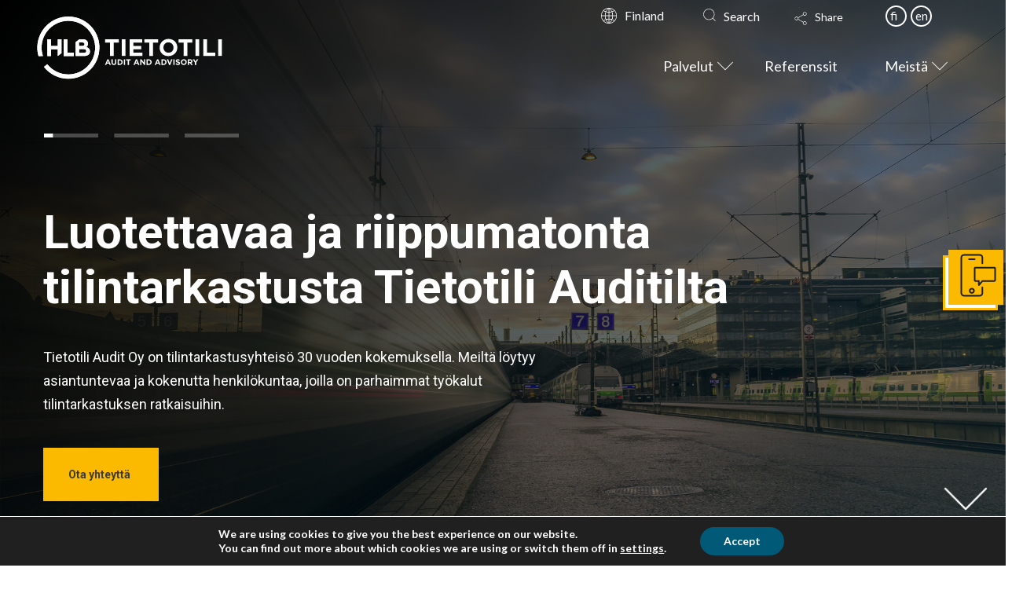

--- FILE ---
content_type: text/html; charset=UTF-8
request_url: https://www.tietotili.fi/
body_size: 46674
content:
<!DOCTYPE html><html class="no-js" dir="ltr" lang="fi" prefix="og: https://ogp.me/ns#"><head><meta charset="UTF-8"><meta name="viewport" content="width=device-width, initial-scale=1.0"><link rel="stylesheet" media="print" onload="this.onload=null;this.media='all';" id="ao_optimized_gfonts" href="https://fonts.googleapis.com/css?family=Lato:400,400i,700,700i%7CRoboto:700%2C400&amp;display=swap"><link rel="pingback" href="https://www.tietotili.fi/xmlrpc.php"><title>HLB Finland | HLB: The global advisory and accounting network</title><meta name="description" content="Tietotili Audit Oy on viranomaisen rekisteröimä Tilintarkastusyhteisö, josta löydät KHT-, HT- ja KRT-tilintarkastajia erilaisiin tilintarkastus tarpeisiin." /><meta name="robots" content="max-image-preview:large" /><link rel="canonical" href="https://www.tietotili.fi/" /><meta name="generator" content="All in One SEO Pro (AIOSEO) 4.6.8.1" /><meta property="og:locale" content="fi_FI" /><meta property="og:site_name" content="HLB Finland" /><meta property="og:type" content="website" /><meta property="og:title" content="HLB Finland | HLB: The global advisory and accounting network" /><meta property="og:description" content="Tietotili Audit Oy on viranomaisen rekisteröimä Tilintarkastusyhteisö, josta löydät KHT-, HT- ja KRT-tilintarkastajia erilaisiin tilintarkastus tarpeisiin." /><meta property="og:url" content="https://www.tietotili.fi/" /><meta name="twitter:card" content="summary_large_image" /><meta name="twitter:title" content="HLB Finland | HLB: The global advisory and accounting network" /><meta name="twitter:description" content="Tietotili Audit Oy on viranomaisen rekisteröimä Tilintarkastusyhteisö, josta löydät KHT-, HT- ja KRT-tilintarkastajia erilaisiin tilintarkastus tarpeisiin." /><meta name="twitter:label1" content="Written by" /><meta name="twitter:data1" content="notadmin" /><meta name="twitter:label2" content="Est. reading time" /><meta name="twitter:data2" content="4 minutes" /> <script type="application/ld+json" class="aioseo-schema">{"@context":"https:\/\/schema.org","@graph":[{"@type":"BreadcrumbList","@id":"https:\/\/www.tietotili.fi\/#breadcrumblist","itemListElement":[{"@type":"ListItem","@id":"https:\/\/www.tietotili.fi\/#listItem","position":1,"name":"Home"}]},{"@type":"Organization","@id":"https:\/\/www.tietotili.fi\/#organization","name":"HLB International","description":"HLB: The global advisory and accounting network","url":"https:\/\/www.tietotili.fi\/"},{"@type":"WebPage","@id":"https:\/\/www.tietotili.fi\/#webpage","url":"https:\/\/www.tietotili.fi\/","name":"HLB Finland | HLB: The global advisory and accounting network","description":"Tietotili Audit Oy on viranomaisen rekister\u00f6im\u00e4 Tilintarkastusyhteis\u00f6, josta l\u00f6yd\u00e4t KHT-, HT- ja KRT-tilintarkastajia erilaisiin tilintarkastus tarpeisiin.","inLanguage":"fi","isPartOf":{"@id":"https:\/\/www.tietotili.fi\/#website"},"breadcrumb":{"@id":"https:\/\/www.tietotili.fi\/#breadcrumblist"},"image":{"@type":"ImageObject","url":"https:\/\/www.tietotili.fi\/wp-content\/uploads\/2023\/05\/a27d24_d4b82482d423482b9fff96e3694f11demv2_d_2080_1387_s_2.jpg","@id":"https:\/\/www.tietotili.fi\/#mainImage","width":2080,"height":1387},"primaryImageOfPage":{"@id":"https:\/\/www.tietotili.fi\/#mainImage"},"datePublished":"2020-07-01T11:37:09+01:00","dateModified":"2025-03-06T22:55:20+00:00"},{"@type":"WebSite","@id":"https:\/\/www.tietotili.fi\/#website","url":"https:\/\/www.tietotili.fi\/","name":"HLB","description":"HLB: The global advisory and accounting network","inLanguage":"fi","publisher":{"@id":"https:\/\/www.tietotili.fi\/#organization"},"potentialAction":{"@type":"SearchAction","target":{"@type":"EntryPoint","urlTemplate":"https:\/\/www.tietotili.fi\/?s={search_term_string}"},"query-input":"required name=search_term_string"}}]}</script> <link rel="alternate" hreflang="en" href="https://www.tietotili.fi/?lang=en" /><link rel="alternate" hreflang="fi" href="https://www.tietotili.fi" /><link rel="alternate" hreflang="x-default" href="https://www.tietotili.fi" /><link href='https://fonts.gstatic.com' crossorigin='anonymous' rel='preconnect' /><link rel="alternate" type="application/rss+xml" title="HLB Finland &raquo; syöte" href="https://www.tietotili.fi/feed/" /><link rel="alternate" type="application/rss+xml" title="HLB Finland &raquo; kommenttien syöte" href="https://www.tietotili.fi/comments/feed/" /><meta property="og:site_name" content="HLB Finland"><meta property="og:title" content="Etusivu"><meta property="og:description" content="HLB: The global advisory and accounting network"><meta property="og:image" content="https://www.tietotili.fi/wp-content/uploads/2023/05/a27d24_d4b82482d423482b9fff96e3694f11demv2_d_2080_1387_s_2.jpg"><meta property="og:url" content="https://www.tietotili.fi/"><meta property="og:type" content="article">  <script src="//www.googletagmanager.com/gtag/js?id=G-4CP68JDMPY"  data-cfasync="false" data-wpfc-render="false" type="text/javascript" async></script> <script data-cfasync="false" data-wpfc-render="false" type="text/javascript">var mi_version = '8.16';
				var mi_track_user = true;
				var mi_no_track_reason = '';
				
								var disableStrs = [
										'ga-disable-G-4CP68JDMPY',
														];

				/* Function to detect opted out users */
				function __gtagTrackerIsOptedOut() {
					for (var index = 0; index < disableStrs.length; index++) {
						if (document.cookie.indexOf(disableStrs[index] + '=true') > -1) {
							return true;
						}
					}

					return false;
				}

				/* Disable tracking if the opt-out cookie exists. */
				if (__gtagTrackerIsOptedOut()) {
					for (var index = 0; index < disableStrs.length; index++) {
						window[disableStrs[index]] = true;
					}
				}

				/* Opt-out function */
				function __gtagTrackerOptout() {
					for (var index = 0; index < disableStrs.length; index++) {
						document.cookie = disableStrs[index] + '=true; expires=Thu, 31 Dec 2099 23:59:59 UTC; path=/';
						window[disableStrs[index]] = true;
					}
				}

				if ('undefined' === typeof gaOptout) {
					function gaOptout() {
						__gtagTrackerOptout();
					}
				}
								window.dataLayer = window.dataLayer || [];

				window.MonsterInsightsDualTracker = {
					helpers: {},
					trackers: {},
				};
				if (mi_track_user) {
					function __gtagDataLayer() {
						dataLayer.push(arguments);
					}

					function __gtagTracker(type, name, parameters) {
						if (!parameters) {
							parameters = {};
						}

						if (parameters.send_to) {
							__gtagDataLayer.apply(null, arguments);
							return;
						}

						if (type === 'event') {
														parameters.send_to = monsterinsights_frontend.v4_id;
							var hookName = name;
							if (typeof parameters['event_category'] !== 'undefined') {
								hookName = parameters['event_category'] + ':' + name;
							}

							if (typeof MonsterInsightsDualTracker.trackers[hookName] !== 'undefined') {
								MonsterInsightsDualTracker.trackers[hookName](parameters);
							} else {
								__gtagDataLayer('event', name, parameters);
							}
							
													} else {
							__gtagDataLayer.apply(null, arguments);
						}
					}

					__gtagTracker('js', new Date());
					__gtagTracker('set', {
						'developer_id.dZGIzZG': true,
											});
										__gtagTracker('config', 'G-4CP68JDMPY', {"forceSSL":"true","link_attribution":"true"} );
															window.gtag = __gtagTracker;										(function () {
						/* https://developers.google.com/analytics/devguides/collection/analyticsjs/ */
						/* ga and __gaTracker compatibility shim. */
						var noopfn = function () {
							return null;
						};
						var newtracker = function () {
							return new Tracker();
						};
						var Tracker = function () {
							return null;
						};
						var p = Tracker.prototype;
						p.get = noopfn;
						p.set = noopfn;
						p.send = function () {
							var args = Array.prototype.slice.call(arguments);
							args.unshift('send');
							__gaTracker.apply(null, args);
						};
						var __gaTracker = function () {
							var len = arguments.length;
							if (len === 0) {
								return;
							}
							var f = arguments[len - 1];
							if (typeof f !== 'object' || f === null || typeof f.hitCallback !== 'function') {
								if ('send' === arguments[0]) {
									var hitConverted, hitObject = false, action;
									if ('event' === arguments[1]) {
										if ('undefined' !== typeof arguments[3]) {
											hitObject = {
												'eventAction': arguments[3],
												'eventCategory': arguments[2],
												'eventLabel': arguments[4],
												'value': arguments[5] ? arguments[5] : 1,
											}
										}
									}
									if ('pageview' === arguments[1]) {
										if ('undefined' !== typeof arguments[2]) {
											hitObject = {
												'eventAction': 'page_view',
												'page_path': arguments[2],
											}
										}
									}
									if (typeof arguments[2] === 'object') {
										hitObject = arguments[2];
									}
									if (typeof arguments[5] === 'object') {
										Object.assign(hitObject, arguments[5]);
									}
									if ('undefined' !== typeof arguments[1].hitType) {
										hitObject = arguments[1];
										if ('pageview' === hitObject.hitType) {
											hitObject.eventAction = 'page_view';
										}
									}
									if (hitObject) {
										action = 'timing' === arguments[1].hitType ? 'timing_complete' : hitObject.eventAction;
										hitConverted = mapArgs(hitObject);
										__gtagTracker('event', action, hitConverted);
									}
								}
								return;
							}

							function mapArgs(args) {
								var arg, hit = {};
								var gaMap = {
									'eventCategory': 'event_category',
									'eventAction': 'event_action',
									'eventLabel': 'event_label',
									'eventValue': 'event_value',
									'nonInteraction': 'non_interaction',
									'timingCategory': 'event_category',
									'timingVar': 'name',
									'timingValue': 'value',
									'timingLabel': 'event_label',
									'page': 'page_path',
									'location': 'page_location',
									'title': 'page_title',
								};
								for (arg in args) {
																		if (!(!args.hasOwnProperty(arg) || !gaMap.hasOwnProperty(arg))) {
										hit[gaMap[arg]] = args[arg];
									} else {
										hit[arg] = args[arg];
									}
								}
								return hit;
							}

							try {
								f.hitCallback();
							} catch (ex) {
							}
						};
						__gaTracker.create = newtracker;
						__gaTracker.getByName = newtracker;
						__gaTracker.getAll = function () {
							return [];
						};
						__gaTracker.remove = noopfn;
						__gaTracker.loaded = true;
						window['__gaTracker'] = __gaTracker;
					})();
									} else {
										console.log("");
					(function () {
						function __gtagTracker() {
							return null;
						}

						window['__gtagTracker'] = __gtagTracker;
						window['gtag'] = __gtagTracker;
					})();
									}</script> <link rel='stylesheet' id='sbi_styles-css' href='https://www.tietotili.fi/wp-content/plugins/instagram-feed/css/sbi-styles.min.css' type='text/css' media='all' /><link rel='stylesheet' id='wp-block-library-css' href='https://www.tietotili.fi/wp-includes/css/dist/block-library/style.min.css' type='text/css' media='all' /><style id='wp-block-library-theme-inline-css' type='text/css'>.wp-block-audio figcaption{color:#555;font-size:13px;text-align:center}.is-dark-theme .wp-block-audio figcaption{color:hsla(0,0%,100%,.65)}.wp-block-audio{margin:0 0 1em}.wp-block-code{border:1px solid #ccc;border-radius:4px;font-family:Menlo,Consolas,monaco,monospace;padding:.8em 1em}.wp-block-embed figcaption{color:#555;font-size:13px;text-align:center}.is-dark-theme .wp-block-embed figcaption{color:hsla(0,0%,100%,.65)}.wp-block-embed{margin:0 0 1em}.blocks-gallery-caption{color:#555;font-size:13px;text-align:center}.is-dark-theme .blocks-gallery-caption{color:hsla(0,0%,100%,.65)}.wp-block-image figcaption{color:#555;font-size:13px;text-align:center}.is-dark-theme .wp-block-image figcaption{color:hsla(0,0%,100%,.65)}.wp-block-image{margin:0 0 1em}.wp-block-pullquote{border-top:4px solid;border-bottom:4px solid;margin-bottom:1.75em;color:currentColor}.wp-block-pullquote__citation,.wp-block-pullquote cite,.wp-block-pullquote footer{color:currentColor;text-transform:uppercase;font-size:.8125em;font-style:normal}.wp-block-quote{border-left:.25em solid;margin:0 0 1.75em;padding-left:1em}.wp-block-quote cite,.wp-block-quote footer{color:currentColor;font-size:.8125em;position:relative;font-style:normal}.wp-block-quote.has-text-align-right{border-left:none;border-right:.25em solid;padding-left:0;padding-right:1em}.wp-block-quote.has-text-align-center{border:none;padding-left:0}.wp-block-quote.is-large,.wp-block-quote.is-style-large,.wp-block-quote.is-style-plain{border:none}.wp-block-search .wp-block-search__label{font-weight:700}.wp-block-search__button{border:1px solid #ccc;padding:.375em .625em}:where(.wp-block-group.has-background){padding:1.25em 2.375em}.wp-block-separator.has-css-opacity{opacity:.4}.wp-block-separator{border:none;border-bottom:2px solid;margin-left:auto;margin-right:auto}.wp-block-separator.has-alpha-channel-opacity{opacity:1}.wp-block-separator:not(.is-style-wide):not(.is-style-dots){width:100px}.wp-block-separator.has-background:not(.is-style-dots){border-bottom:none;height:1px}.wp-block-separator.has-background:not(.is-style-wide):not(.is-style-dots){height:2px}.wp-block-table{margin:"0 0 1em 0"}.wp-block-table thead{border-bottom:3px solid}.wp-block-table tfoot{border-top:3px solid}.wp-block-table td,.wp-block-table th{word-break:normal}.wp-block-table figcaption{color:#555;font-size:13px;text-align:center}.is-dark-theme .wp-block-table figcaption{color:hsla(0,0%,100%,.65)}.wp-block-video figcaption{color:#555;font-size:13px;text-align:center}.is-dark-theme .wp-block-video figcaption{color:hsla(0,0%,100%,.65)}.wp-block-video{margin:0 0 1em}.wp-block-template-part.has-background{padding:1.25em 2.375em;margin-top:0;margin-bottom:0}</style><link rel='stylesheet' id='classic-theme-styles-css' href='https://www.tietotili.fi/wp-includes/css/classic-themes.min.css' type='text/css' media='all' /><style id='global-styles-inline-css' type='text/css'>body{--wp--preset--color--black: #000000;--wp--preset--color--cyan-bluish-gray: #abb8c3;--wp--preset--color--white: #ffffff;--wp--preset--color--pale-pink: #f78da7;--wp--preset--color--vivid-red: #cf2e2e;--wp--preset--color--luminous-vivid-orange: #ff6900;--wp--preset--color--luminous-vivid-amber: #fcb900;--wp--preset--color--light-green-cyan: #7bdcb5;--wp--preset--color--vivid-green-cyan: #00d084;--wp--preset--color--pale-cyan-blue: #8ed1fc;--wp--preset--color--vivid-cyan-blue: #0693e3;--wp--preset--color--vivid-purple: #9b51e0;--wp--preset--gradient--vivid-cyan-blue-to-vivid-purple: linear-gradient(135deg,rgba(6,147,227,1) 0%,rgb(155,81,224) 100%);--wp--preset--gradient--light-green-cyan-to-vivid-green-cyan: linear-gradient(135deg,rgb(122,220,180) 0%,rgb(0,208,130) 100%);--wp--preset--gradient--luminous-vivid-amber-to-luminous-vivid-orange: linear-gradient(135deg,rgba(252,185,0,1) 0%,rgba(255,105,0,1) 100%);--wp--preset--gradient--luminous-vivid-orange-to-vivid-red: linear-gradient(135deg,rgba(255,105,0,1) 0%,rgb(207,46,46) 100%);--wp--preset--gradient--very-light-gray-to-cyan-bluish-gray: linear-gradient(135deg,rgb(238,238,238) 0%,rgb(169,184,195) 100%);--wp--preset--gradient--cool-to-warm-spectrum: linear-gradient(135deg,rgb(74,234,220) 0%,rgb(151,120,209) 20%,rgb(207,42,186) 40%,rgb(238,44,130) 60%,rgb(251,105,98) 80%,rgb(254,248,76) 100%);--wp--preset--gradient--blush-light-purple: linear-gradient(135deg,rgb(255,206,236) 0%,rgb(152,150,240) 100%);--wp--preset--gradient--blush-bordeaux: linear-gradient(135deg,rgb(254,205,165) 0%,rgb(254,45,45) 50%,rgb(107,0,62) 100%);--wp--preset--gradient--luminous-dusk: linear-gradient(135deg,rgb(255,203,112) 0%,rgb(199,81,192) 50%,rgb(65,88,208) 100%);--wp--preset--gradient--pale-ocean: linear-gradient(135deg,rgb(255,245,203) 0%,rgb(182,227,212) 50%,rgb(51,167,181) 100%);--wp--preset--gradient--electric-grass: linear-gradient(135deg,rgb(202,248,128) 0%,rgb(113,206,126) 100%);--wp--preset--gradient--midnight: linear-gradient(135deg,rgb(2,3,129) 0%,rgb(40,116,252) 100%);--wp--preset--duotone--dark-grayscale: url('#wp-duotone-dark-grayscale');--wp--preset--duotone--grayscale: url('#wp-duotone-grayscale');--wp--preset--duotone--purple-yellow: url('#wp-duotone-purple-yellow');--wp--preset--duotone--blue-red: url('#wp-duotone-blue-red');--wp--preset--duotone--midnight: url('#wp-duotone-midnight');--wp--preset--duotone--magenta-yellow: url('#wp-duotone-magenta-yellow');--wp--preset--duotone--purple-green: url('#wp-duotone-purple-green');--wp--preset--duotone--blue-orange: url('#wp-duotone-blue-orange');--wp--preset--font-size--small: 13px;--wp--preset--font-size--medium: 20px;--wp--preset--font-size--large: 36px;--wp--preset--font-size--x-large: 42px;--wp--preset--spacing--20: 0.44rem;--wp--preset--spacing--30: 0.67rem;--wp--preset--spacing--40: 1rem;--wp--preset--spacing--50: 1.5rem;--wp--preset--spacing--60: 2.25rem;--wp--preset--spacing--70: 3.38rem;--wp--preset--spacing--80: 5.06rem;}:where(.is-layout-flex){gap: 0.5em;}body .is-layout-flow > .alignleft{float: left;margin-inline-start: 0;margin-inline-end: 2em;}body .is-layout-flow > .alignright{float: right;margin-inline-start: 2em;margin-inline-end: 0;}body .is-layout-flow > .aligncenter{margin-left: auto !important;margin-right: auto !important;}body .is-layout-constrained > .alignleft{float: left;margin-inline-start: 0;margin-inline-end: 2em;}body .is-layout-constrained > .alignright{float: right;margin-inline-start: 2em;margin-inline-end: 0;}body .is-layout-constrained > .aligncenter{margin-left: auto !important;margin-right: auto !important;}body .is-layout-constrained > :where(:not(.alignleft):not(.alignright):not(.alignfull)){max-width: var(--wp--style--global--content-size);margin-left: auto !important;margin-right: auto !important;}body .is-layout-constrained > .alignwide{max-width: var(--wp--style--global--wide-size);}body .is-layout-flex{display: flex;}body .is-layout-flex{flex-wrap: wrap;align-items: center;}body .is-layout-flex > *{margin: 0;}:where(.wp-block-columns.is-layout-flex){gap: 2em;}.has-black-color{color: var(--wp--preset--color--black) !important;}.has-cyan-bluish-gray-color{color: var(--wp--preset--color--cyan-bluish-gray) !important;}.has-white-color{color: var(--wp--preset--color--white) !important;}.has-pale-pink-color{color: var(--wp--preset--color--pale-pink) !important;}.has-vivid-red-color{color: var(--wp--preset--color--vivid-red) !important;}.has-luminous-vivid-orange-color{color: var(--wp--preset--color--luminous-vivid-orange) !important;}.has-luminous-vivid-amber-color{color: var(--wp--preset--color--luminous-vivid-amber) !important;}.has-light-green-cyan-color{color: var(--wp--preset--color--light-green-cyan) !important;}.has-vivid-green-cyan-color{color: var(--wp--preset--color--vivid-green-cyan) !important;}.has-pale-cyan-blue-color{color: var(--wp--preset--color--pale-cyan-blue) !important;}.has-vivid-cyan-blue-color{color: var(--wp--preset--color--vivid-cyan-blue) !important;}.has-vivid-purple-color{color: var(--wp--preset--color--vivid-purple) !important;}.has-black-background-color{background-color: var(--wp--preset--color--black) !important;}.has-cyan-bluish-gray-background-color{background-color: var(--wp--preset--color--cyan-bluish-gray) !important;}.has-white-background-color{background-color: var(--wp--preset--color--white) !important;}.has-pale-pink-background-color{background-color: var(--wp--preset--color--pale-pink) !important;}.has-vivid-red-background-color{background-color: var(--wp--preset--color--vivid-red) !important;}.has-luminous-vivid-orange-background-color{background-color: var(--wp--preset--color--luminous-vivid-orange) !important;}.has-luminous-vivid-amber-background-color{background-color: var(--wp--preset--color--luminous-vivid-amber) !important;}.has-light-green-cyan-background-color{background-color: var(--wp--preset--color--light-green-cyan) !important;}.has-vivid-green-cyan-background-color{background-color: var(--wp--preset--color--vivid-green-cyan) !important;}.has-pale-cyan-blue-background-color{background-color: var(--wp--preset--color--pale-cyan-blue) !important;}.has-vivid-cyan-blue-background-color{background-color: var(--wp--preset--color--vivid-cyan-blue) !important;}.has-vivid-purple-background-color{background-color: var(--wp--preset--color--vivid-purple) !important;}.has-black-border-color{border-color: var(--wp--preset--color--black) !important;}.has-cyan-bluish-gray-border-color{border-color: var(--wp--preset--color--cyan-bluish-gray) !important;}.has-white-border-color{border-color: var(--wp--preset--color--white) !important;}.has-pale-pink-border-color{border-color: var(--wp--preset--color--pale-pink) !important;}.has-vivid-red-border-color{border-color: var(--wp--preset--color--vivid-red) !important;}.has-luminous-vivid-orange-border-color{border-color: var(--wp--preset--color--luminous-vivid-orange) !important;}.has-luminous-vivid-amber-border-color{border-color: var(--wp--preset--color--luminous-vivid-amber) !important;}.has-light-green-cyan-border-color{border-color: var(--wp--preset--color--light-green-cyan) !important;}.has-vivid-green-cyan-border-color{border-color: var(--wp--preset--color--vivid-green-cyan) !important;}.has-pale-cyan-blue-border-color{border-color: var(--wp--preset--color--pale-cyan-blue) !important;}.has-vivid-cyan-blue-border-color{border-color: var(--wp--preset--color--vivid-cyan-blue) !important;}.has-vivid-purple-border-color{border-color: var(--wp--preset--color--vivid-purple) !important;}.has-vivid-cyan-blue-to-vivid-purple-gradient-background{background: var(--wp--preset--gradient--vivid-cyan-blue-to-vivid-purple) !important;}.has-light-green-cyan-to-vivid-green-cyan-gradient-background{background: var(--wp--preset--gradient--light-green-cyan-to-vivid-green-cyan) !important;}.has-luminous-vivid-amber-to-luminous-vivid-orange-gradient-background{background: var(--wp--preset--gradient--luminous-vivid-amber-to-luminous-vivid-orange) !important;}.has-luminous-vivid-orange-to-vivid-red-gradient-background{background: var(--wp--preset--gradient--luminous-vivid-orange-to-vivid-red) !important;}.has-very-light-gray-to-cyan-bluish-gray-gradient-background{background: var(--wp--preset--gradient--very-light-gray-to-cyan-bluish-gray) !important;}.has-cool-to-warm-spectrum-gradient-background{background: var(--wp--preset--gradient--cool-to-warm-spectrum) !important;}.has-blush-light-purple-gradient-background{background: var(--wp--preset--gradient--blush-light-purple) !important;}.has-blush-bordeaux-gradient-background{background: var(--wp--preset--gradient--blush-bordeaux) !important;}.has-luminous-dusk-gradient-background{background: var(--wp--preset--gradient--luminous-dusk) !important;}.has-pale-ocean-gradient-background{background: var(--wp--preset--gradient--pale-ocean) !important;}.has-electric-grass-gradient-background{background: var(--wp--preset--gradient--electric-grass) !important;}.has-midnight-gradient-background{background: var(--wp--preset--gradient--midnight) !important;}.has-small-font-size{font-size: var(--wp--preset--font-size--small) !important;}.has-medium-font-size{font-size: var(--wp--preset--font-size--medium) !important;}.has-large-font-size{font-size: var(--wp--preset--font-size--large) !important;}.has-x-large-font-size{font-size: var(--wp--preset--font-size--x-large) !important;}
.wp-block-navigation a:where(:not(.wp-element-button)){color: inherit;}
:where(.wp-block-columns.is-layout-flex){gap: 2em;}
.wp-block-pullquote{font-size: 1.5em;line-height: 1.6;}</style><link rel='stylesheet' id='owl-carousel-styles-css' href='https://www.tietotili.fi/wp-content/plugins/hlb-extension/assets/styles/owl.carousel.min.css' type='text/css' media='all' /><link rel='stylesheet' id='idm-extension-styles-css' href='https://www.tietotili.fi/wp-content/cache/autoptimize/css/autoptimize_single_027f24d4d93ac2e8b7a158d9b4fbb930.css' type='text/css' media='all' /><link rel='stylesheet' id='wpml-blocks-css' href='https://www.tietotili.fi/wp-content/cache/autoptimize/css/autoptimize_single_4b7ac424a66c254da51a11b02b72ef64.css' type='text/css' media='all' /><link rel='stylesheet' id='x-stack-css' href='https://www.tietotili.fi/wp-content/cache/autoptimize/css/autoptimize_single_f8147454ffce793ccdabf4d4ffde0dea.css' type='text/css' media='all' /><link rel='stylesheet' id='x-child-css' href='https://www.tietotili.fi/wp-content/themes/pro-child/style.css' type='text/css' media='all' /><link rel='stylesheet' id='cf7cf-style-css' href='https://www.tietotili.fi/wp-content/cache/autoptimize/css/autoptimize_single_f121cbe481654c96ce787303a88233a9.css' type='text/css' media='all' /><link rel='stylesheet' id='ubermenu-css' href='https://www.tietotili.fi/wp-content/plugins/ubermenu/pro/assets/css/ubermenu.min.css' type='text/css' media='all' /><link rel='stylesheet' id='ubermenu-font-awesome-all-css' href='https://www.tietotili.fi/wp-content/plugins/ubermenu/assets/fontawesome/css/all.min.css' type='text/css' media='all' /><link rel='stylesheet' id='moove_gdpr_frontend-css' href='https://www.tietotili.fi/wp-content/cache/autoptimize/css/autoptimize_single_0f5aa1c4ab334103603daeb272de4d90.css' type='text/css' media='all' /><style id='moove_gdpr_frontend-inline-css' type='text/css'>#moove_gdpr_cookie_modal,#moove_gdpr_cookie_info_bar,.gdpr_cookie_settings_shortcode_content{font-family:Nunito,sans-serif}#moove_gdpr_save_popup_settings_button{background-color:#373737;color:#fff}#moove_gdpr_save_popup_settings_button:hover{background-color:#000}#moove_gdpr_cookie_info_bar .moove-gdpr-info-bar-container .moove-gdpr-info-bar-content a.mgbutton,#moove_gdpr_cookie_info_bar .moove-gdpr-info-bar-container .moove-gdpr-info-bar-content button.mgbutton{background-color:#005a77}#moove_gdpr_cookie_modal .moove-gdpr-modal-content .moove-gdpr-modal-footer-content .moove-gdpr-button-holder a.mgbutton,#moove_gdpr_cookie_modal .moove-gdpr-modal-content .moove-gdpr-modal-footer-content .moove-gdpr-button-holder button.mgbutton,.gdpr_cookie_settings_shortcode_content .gdpr-shr-button.button-green{background-color:#005a77;border-color:#005a77}#moove_gdpr_cookie_modal .moove-gdpr-modal-content .moove-gdpr-modal-footer-content .moove-gdpr-button-holder a.mgbutton:hover,#moove_gdpr_cookie_modal .moove-gdpr-modal-content .moove-gdpr-modal-footer-content .moove-gdpr-button-holder button.mgbutton:hover,.gdpr_cookie_settings_shortcode_content .gdpr-shr-button.button-green:hover{background-color:#fff;color:#005a77}#moove_gdpr_cookie_modal .moove-gdpr-modal-content .moove-gdpr-modal-close i,#moove_gdpr_cookie_modal .moove-gdpr-modal-content .moove-gdpr-modal-close span.gdpr-icon{background-color:#005a77;border:1px solid #005a77}#moove_gdpr_cookie_info_bar span.change-settings-button.focus-g,#moove_gdpr_cookie_info_bar span.change-settings-button:focus{-webkit-box-shadow:0 0 1px 3px #005a77;-moz-box-shadow:0 0 1px 3px #005a77;box-shadow:0 0 1px 3px #005a77}#moove_gdpr_cookie_modal .moove-gdpr-modal-content .moove-gdpr-modal-close i:hover,#moove_gdpr_cookie_modal .moove-gdpr-modal-content .moove-gdpr-modal-close span.gdpr-icon:hover,#moove_gdpr_cookie_info_bar span[data-href]>u.change-settings-button{color:#005a77}#moove_gdpr_cookie_modal .moove-gdpr-modal-content .moove-gdpr-modal-left-content #moove-gdpr-menu li.menu-item-selected a span.gdpr-icon,#moove_gdpr_cookie_modal .moove-gdpr-modal-content .moove-gdpr-modal-left-content #moove-gdpr-menu li.menu-item-selected button span.gdpr-icon{color:inherit}#moove_gdpr_cookie_modal .moove-gdpr-modal-content .moove-gdpr-modal-left-content #moove-gdpr-menu li a span.gdpr-icon,#moove_gdpr_cookie_modal .moove-gdpr-modal-content .moove-gdpr-modal-left-content #moove-gdpr-menu li button span.gdpr-icon{color:inherit}#moove_gdpr_cookie_modal .gdpr-acc-link{line-height:0;font-size:0;color:transparent;position:absolute}#moove_gdpr_cookie_modal .moove-gdpr-modal-content .moove-gdpr-modal-close:hover i,#moove_gdpr_cookie_modal .moove-gdpr-modal-content .moove-gdpr-modal-left-content #moove-gdpr-menu li a,#moove_gdpr_cookie_modal .moove-gdpr-modal-content .moove-gdpr-modal-left-content #moove-gdpr-menu li button,#moove_gdpr_cookie_modal .moove-gdpr-modal-content .moove-gdpr-modal-left-content #moove-gdpr-menu li button i,#moove_gdpr_cookie_modal .moove-gdpr-modal-content .moove-gdpr-modal-left-content #moove-gdpr-menu li a i,#moove_gdpr_cookie_modal .moove-gdpr-modal-content .moove-gdpr-tab-main .moove-gdpr-tab-main-content a:hover,#moove_gdpr_cookie_info_bar.moove-gdpr-dark-scheme .moove-gdpr-info-bar-container .moove-gdpr-info-bar-content a.mgbutton:hover,#moove_gdpr_cookie_info_bar.moove-gdpr-dark-scheme .moove-gdpr-info-bar-container .moove-gdpr-info-bar-content button.mgbutton:hover,#moove_gdpr_cookie_info_bar.moove-gdpr-dark-scheme .moove-gdpr-info-bar-container .moove-gdpr-info-bar-content a:hover,#moove_gdpr_cookie_info_bar.moove-gdpr-dark-scheme .moove-gdpr-info-bar-container .moove-gdpr-info-bar-content button:hover,#moove_gdpr_cookie_info_bar.moove-gdpr-dark-scheme .moove-gdpr-info-bar-container .moove-gdpr-info-bar-content span.change-settings-button:hover,#moove_gdpr_cookie_info_bar.moove-gdpr-dark-scheme .moove-gdpr-info-bar-container .moove-gdpr-info-bar-content u.change-settings-button:hover,#moove_gdpr_cookie_info_bar span[data-href]>u.change-settings-button,#moove_gdpr_cookie_info_bar.moove-gdpr-dark-scheme .moove-gdpr-info-bar-container .moove-gdpr-info-bar-content a.mgbutton.focus-g,#moove_gdpr_cookie_info_bar.moove-gdpr-dark-scheme .moove-gdpr-info-bar-container .moove-gdpr-info-bar-content button.mgbutton.focus-g,#moove_gdpr_cookie_info_bar.moove-gdpr-dark-scheme .moove-gdpr-info-bar-container .moove-gdpr-info-bar-content a.focus-g,#moove_gdpr_cookie_info_bar.moove-gdpr-dark-scheme .moove-gdpr-info-bar-container .moove-gdpr-info-bar-content button.focus-g,#moove_gdpr_cookie_info_bar.moove-gdpr-dark-scheme .moove-gdpr-info-bar-container .moove-gdpr-info-bar-content a.mgbutton:focus,#moove_gdpr_cookie_info_bar.moove-gdpr-dark-scheme .moove-gdpr-info-bar-container .moove-gdpr-info-bar-content button.mgbutton:focus,#moove_gdpr_cookie_info_bar.moove-gdpr-dark-scheme .moove-gdpr-info-bar-container .moove-gdpr-info-bar-content a:focus,#moove_gdpr_cookie_info_bar.moove-gdpr-dark-scheme .moove-gdpr-info-bar-container .moove-gdpr-info-bar-content button:focus,#moove_gdpr_cookie_info_bar.moove-gdpr-dark-scheme .moove-gdpr-info-bar-container .moove-gdpr-info-bar-content span.change-settings-button.focus-g,span.change-settings-button:focus,#moove_gdpr_cookie_info_bar.moove-gdpr-dark-scheme .moove-gdpr-info-bar-container .moove-gdpr-info-bar-content u.change-settings-button.focus-g,#moove_gdpr_cookie_info_bar.moove-gdpr-dark-scheme .moove-gdpr-info-bar-container .moove-gdpr-info-bar-content u.change-settings-button:focus{color:#005a77}#moove_gdpr_cookie_modal.gdpr_lightbox-hide{display:none}</style> <script type='text/javascript' src='https://www.tietotili.fi/wp-includes/js/jquery/jquery.min.js' id='jquery-core-js'></script> <script type='text/javascript' src='https://www.tietotili.fi/wp-includes/js/jquery/jquery-migrate.min.js' id='jquery-migrate-js'></script> <script type='text/javascript' id='wpml-cookie-js-extra'>var wpml_cookies = {"wp-wpml_current_language":{"value":"fi","expires":1,"path":"\/"}};
var wpml_cookies = {"wp-wpml_current_language":{"value":"fi","expires":1,"path":"\/"}};</script> <script type='text/javascript' src='https://www.tietotili.fi/wp-content/plugins/sitepress-multilingual-cms/res/js/cookies/language-cookie.js' id='wpml-cookie-js'></script> <script type='text/javascript' src='https://www.tietotili.fi/wp-content/plugins/google-analytics-for-wordpress/assets/js/frontend-gtag.min.js' id='monsterinsights-frontend-script-js'></script> <script data-cfasync="false" data-wpfc-render="false" type="text/javascript" id='monsterinsights-frontend-script-js-extra'>var monsterinsights_frontend = {"js_events_tracking":"true","download_extensions":"doc,pdf,ppt,zip,xls,docx,pptx,xlsx","inbound_paths":"[{\"path\":\"\\\/go\\\/\",\"label\":\"affiliate\"},{\"path\":\"\\\/recommend\\\/\",\"label\":\"affiliate\"}]","home_url":"https:\/\/www.tietotili.fi","hash_tracking":"false","ua":"","v4_id":"G-4CP68JDMPY"};</script> <script type='text/javascript' src='https://www.tietotili.fi/wp-content/plugins/hlb-extension/assets/js/owl.carousel.min.js' id='owl-carousel-min_script-js'></script> <script type='text/javascript' id='idm-extension-script-js-extra'>var frontend_ajax_object = {"ajaxurl":"https:\/\/www.tietotili.fi\/wp-admin\/admin-ajax.php","dropdown_label":"All"};</script> <script type='text/javascript' src='https://www.tietotili.fi/wp-content/plugins/hlb-extension/assets/js/idm-extension.js' id='idm-extension-script-js'></script> <link rel="https://api.w.org/" href="https://www.tietotili.fi/wp-json/" /><link rel="alternate" type="application/json" href="https://www.tietotili.fi/wp-json/wp/v2/pages/158" /><link rel='shortlink' href='https://www.tietotili.fi/' /><link rel="alternate" type="application/json+oembed" href="https://www.tietotili.fi/wp-json/oembed/1.0/embed?url=https%3A%2F%2Fwww.tietotili.fi%2F" /><link rel="alternate" type="text/xml+oembed" href="https://www.tietotili.fi/wp-json/oembed/1.0/embed?url=https%3A%2F%2Fwww.tietotili.fi%2F&#038;format=xml" /> <script type="text/javascript">(function(c,l,a,r,i,t,y){
					c[a]=c[a]||function(){(c[a].q=c[a].q||[]).push(arguments)};t=l.createElement(r);t.async=1;
					t.src="https://www.clarity.ms/tag/"+i+"?ref=wordpress";y=l.getElementsByTagName(r)[0];y.parentNode.insertBefore(t,y);
				})(window, document, "clarity", "script", "hmtw4l5d7s");</script> <style id="ubermenu-custom-generated-css">/** Font Awesome 4 Compatibility **/
.fa{font-style:normal;font-variant:normal;font-weight:normal;font-family:FontAwesome;}

/** UberMenu Custom Menu Styles (Customizer) **/
/* main */
 .ubermenu-main .ubermenu-row { max-width:1240px; margin-left:auto; margin-right:auto; }
 .ubermenu-main.ubermenu-transition-fade .ubermenu-item .ubermenu-submenu-drop { margin-top:0; }
 .ubermenu-main .ubermenu-item-level-0 > .ubermenu-target { font-size:1.125rem; padding-left:0 30px; padding-right:0 30px; }
 .ubermenu-main .ubermenu-item-normal > .ubermenu-target,.ubermenu-main .ubermenu-submenu .ubermenu-target,.ubermenu-main .ubermenu-submenu .ubermenu-nonlink,.ubermenu-main .ubermenu-submenu .ubermenu-widget,.ubermenu-main .ubermenu-submenu .ubermenu-custom-content-padded,.ubermenu-main .ubermenu-submenu .ubermenu-retractor,.ubermenu-main .ubermenu-submenu .ubermenu-colgroup .ubermenu-column,.ubermenu-main .ubermenu-submenu.ubermenu-submenu-type-stack > .ubermenu-item-normal > .ubermenu-target,.ubermenu-main .ubermenu-submenu.ubermenu-submenu-padded { padding:10px 20px; }
 .ubermenu-main .ubermenu-grid-row { padding-right:10px 20px; }
 .ubermenu-main .ubermenu-grid-row .ubermenu-target { padding-right:0; }
 .ubermenu-main.ubermenu-sub-indicators .ubermenu-submenu :not(.ubermenu-tabs-layout-right) .ubermenu-has-submenu-drop > .ubermenu-target { padding-right:25px; }
 .ubermenu-main .ubermenu-submenu .ubermenu-item-header > .ubermenu-target, .ubermenu-main .ubermenu-tab > .ubermenu-target { font-size:24px; }
 .ubermenu-main .ubermenu-submenu .ubermenu-item-header > .ubermenu-target { color:#ffffff; }
 .ubermenu-main .ubermenu-nav .ubermenu-submenu .ubermenu-item-header > .ubermenu-target { font-weight:700; }
 .ubermenu-main .ubermenu-item-normal > .ubermenu-target { color:#ffffffc7; font-size:18px; font-weight:100; }
 .ubermenu.ubermenu-main .ubermenu-tabs .ubermenu-tabs-group > .ubermenu-tab > .ubermenu-target { font-size:30px; font-weight:700; }
 .ubermenu.ubermenu-main .ubermenu-tab > .ubermenu-target { color:#c8d3d9; }
 .ubermenu.ubermenu-main .ubermenu-submenu .ubermenu-tab.ubermenu-active > .ubermenu-target { color:#ffffff; }
 .ubermenu.ubermenu-main .ubermenu-tabs-group { border-color:#0093a7; }
 .ubermenu-main .ubermenu-target > .ubermenu-target-description { font-size:16px; }


/* Status: Regenerated */</style> <script async src=https://www.googletagmanager.com/gtag/js?id=G-4ZV11WMXJR></script> <script>window.dataLayer = window.dataLayer || [];
  function gtag(){dataLayer.push(arguments);}
  gtag('js', new Date());

  gtag('config', 'G-4ZV11WMXJR');</script> <meta name="generator" content="WPML ver:4.6.3 stt:1,18;" /><meta name="generator" content="Powered by Slider Revolution 6.6.15 - responsive, Mobile-Friendly Slider Plugin for WordPress with comfortable drag and drop interface." /><link rel="icon" href="https://www.tietotili.fi/wp-content/uploads/2022/03/HLB-Logo_CRM-100x100.png" sizes="32x32" /><link rel="icon" href="https://www.tietotili.fi/wp-content/uploads/2022/03/HLB-Logo_CRM.png" sizes="192x192" /><link rel="apple-touch-icon" href="https://www.tietotili.fi/wp-content/uploads/2022/03/HLB-Logo_CRM.png" /><meta name="msapplication-TileImage" content="https://www.tietotili.fi/wp-content/uploads/2022/03/HLB-Logo_CRM.png" /> <script>function setREVStartSize(e){
			//window.requestAnimationFrame(function() {
				window.RSIW = window.RSIW===undefined ? window.innerWidth : window.RSIW;
				window.RSIH = window.RSIH===undefined ? window.innerHeight : window.RSIH;
				try {
					var pw = document.getElementById(e.c).parentNode.offsetWidth,
						newh;
					pw = pw===0 || isNaN(pw) || (e.l=="fullwidth" || e.layout=="fullwidth") ? window.RSIW : pw;
					e.tabw = e.tabw===undefined ? 0 : parseInt(e.tabw);
					e.thumbw = e.thumbw===undefined ? 0 : parseInt(e.thumbw);
					e.tabh = e.tabh===undefined ? 0 : parseInt(e.tabh);
					e.thumbh = e.thumbh===undefined ? 0 : parseInt(e.thumbh);
					e.tabhide = e.tabhide===undefined ? 0 : parseInt(e.tabhide);
					e.thumbhide = e.thumbhide===undefined ? 0 : parseInt(e.thumbhide);
					e.mh = e.mh===undefined || e.mh=="" || e.mh==="auto" ? 0 : parseInt(e.mh,0);
					if(e.layout==="fullscreen" || e.l==="fullscreen")
						newh = Math.max(e.mh,window.RSIH);
					else{
						e.gw = Array.isArray(e.gw) ? e.gw : [e.gw];
						for (var i in e.rl) if (e.gw[i]===undefined || e.gw[i]===0) e.gw[i] = e.gw[i-1];
						e.gh = e.el===undefined || e.el==="" || (Array.isArray(e.el) && e.el.length==0)? e.gh : e.el;
						e.gh = Array.isArray(e.gh) ? e.gh : [e.gh];
						for (var i in e.rl) if (e.gh[i]===undefined || e.gh[i]===0) e.gh[i] = e.gh[i-1];
											
						var nl = new Array(e.rl.length),
							ix = 0,
							sl;
						e.tabw = e.tabhide>=pw ? 0 : e.tabw;
						e.thumbw = e.thumbhide>=pw ? 0 : e.thumbw;
						e.tabh = e.tabhide>=pw ? 0 : e.tabh;
						e.thumbh = e.thumbhide>=pw ? 0 : e.thumbh;
						for (var i in e.rl) nl[i] = e.rl[i]<window.RSIW ? 0 : e.rl[i];
						sl = nl[0];
						for (var i in nl) if (sl>nl[i] && nl[i]>0) { sl = nl[i]; ix=i;}
						var m = pw>(e.gw[ix]+e.tabw+e.thumbw) ? 1 : (pw-(e.tabw+e.thumbw)) / (e.gw[ix]);
						newh =  (e.gh[ix] * m) + (e.tabh + e.thumbh);
					}
					var el = document.getElementById(e.c);
					if (el!==null && el) el.style.height = newh+"px";
					el = document.getElementById(e.c+"_wrapper");
					if (el!==null && el) {
						el.style.height = newh+"px";
						el.style.display = "block";
					}
				} catch(e){
					console.log("Failure at Presize of Slider:" + e)
				}
			//});
		  };</script> <style type="text/css" id="wp-custom-css">.jobsearch-bgcolor, .jobsearch-bgcolorhover:hover, .navbar-nav > li > a:before, .jobsearch-banner-search ul li.jobsearch-banner-submit i, .jobsearch-plain-btn a, .jobsearch-testimonial-slider .slick-arrow:hover, .jobsearch-featured-label, .jobsearch-pagination-blog ul li:hover a, .jobsearch-pagination-blog ul li:hover span, .jobsearch-jobdetail-view, .jobsearch-jobdetail-tags a:hover, .jobsearch-employer-list-btn:hover, ul li:hover .jobsearch-employer-grid-btn, .jobsearch_box_contact_form input[type="submit"], .jobsearch-fileUpload:hover span, .jobsearch-resumes-options li:hover a, .jobsearch-employer-jobnav ul li:hover i, .jobsearch-employer-jobnav ul li.active i, .jobsearch-employer-jobnav ul li.active ~ li.active:after, .jobsearch-employer-jobnav ul li.active:nth-child(2):after, .jobsearch-employer-jobnav ul li.active:nth-child(3):after, .jobsearch-employer-confitmation a:hover, .jobsearch-candidate-default-btn:hover, .jobsearch-candidate-download-btn:hover, .jobsearch-add-popup input[type="submit"], .jobsearch-user-form input[type="submit"], .jobsearch-classic-services ul li:hover i, .jobsearch-service-slider .slick-arrow:hover, .jobsearch-classic-priceplane-btn, .jobsearch-classic-priceplane.active, .active .jobsearch-simple-priceplane-basic a, .jobsearch-packages-priceplane-btn, .jobsearch-additional-priceplane.active h2, .jobsearch-additional-priceplane.active .jobsearch-additional-priceplane-btn, .jobsearch-contact-info-sec, .jobsearch-contact-form input[type="submit"], .contact-service a, .jobsearch-employer-profile-form .jobsearch-findmap-btn:hover, .jobsearch-login-box form input[type="submit"], .jobsearch-login-box form .jobsearch-login-submit-btn, .jobsearch-login-box form .jobsearch-reset-password-submit-btn, .jobsearch-login-box form .jobsearch-register-submit-btn, .jobsearch-radio-checkbox input[type="radio"]:checked+label, .jobsearch-radio-checkbox input[type="radio"]:hover+label, .jobsearch-load-more a:hover, .jobsearch-typo-wrap .jobsearch-add-review-con input[type="submit"], .email-jobs-top, .jobalert-submit, .tabs-list li a:before, .sort-list-view a:before, .more-actions, .preview-candidate-profile:hover, .restrict-candidate-sec a, .get-skill-detail-btn, .profile-improve-con ul li small, .jobsearch_searchloc_div .jobsearch_google_suggestions:hover, .jobsearch_searchloc_div .jobsearch_location_parent:hover, .jobsearch-jobdetail-btn.active:hover, .jobsearch-checkbox li:hover .filter-post-count, .jobsearch-checkbox input[type="checkbox"]:checked + label span, .jobsearch-checkbox input[type="checkbox"] + label:hover span, .jobsearch-checkbox input[type="radio"]:checked + label span, .jobsearch-checkbox input[type="radio"] + label:hover span, .jobsearch-pagination-blog ul li:hover a, .jobsearch-pagination-blog ul li:hover span, .jobsearch-pagination-blog ul li span.current, .jobsearch-typo-wrap .ui-widget-header, .jobsearch-typo-wrap .ui-state-default, .jobsearch-typo-wrap .ui-widget-content .ui-state-default, .jobsearch-drpzon-con:hover .jobsearch-drpzon-btn, .jobsearch-candidate-timeline small:after, .jobsearch-employerdetail-btn:hover, .jobsearch-typo-wrap .jobsearch-employer-profile-submit, .other-lang-translate-post, .jobsearch-resume-addbtn, .jobsearch-employer-profile-form .upload-port-img-btn:hover, .suggested-skills li:hover, .jobsearch-empmember-add-popup, .dash-hdtabchng-btn, .addcand-databy-emp, .alret-submitbtn-con a.jobsearch-savejobalrts-sbtn, .jobsearch-jobdetail-view, .jobsearch-jobdetail-tags a:hover, .jobsearch-employer-list-btn:hover, .jobsearch-company-photo .jobsearch-fileUpload span, .jobsearch-typo-wrap button:hover, .jobsearch-typo-wrap button:focus, .jobsearch-typo-wrap input[type="button"]:hover, .jobsearch-typo-wrap input[type="button"]:focus, .jobsearch-typo-wrap input[type="submit"]:hover, .jobsearch-typo-wrap input[type="submit"]:focus, .jobsearch-cvupload-file:hover span, .salary-type-radio input[type="radio"]:checked + label span, .demo-login-pbtns .active .jobsearch-demo-login-btn, .demo-login-pbtns .jobsearch-demo-login-btn:hover, .jobsearch-file-attach-sec li:hover .file-download-btn, .embed-code-getbtncon a, .jobsearch-usernotifics-menubtn a span, .hdernotifics-after-con a:hover, .quest-typecon-leftsec i, .addnew-questtypes-btnsiner a:hover i, .addnew-aplyquestbtn-con button, .addnew-questtypes-btnsiner a.active-type-itm i, .quests-item-answer p a, .jobsearch-applics-filterscon input.applics-filter-formbtn, .jobsearch-job-like, .jobsearch-popupplan-btn a {
    background: #005a77;
}
.jobalert-submit, .jobsearch-typo-wrap .jobalert-submit {
    color: #000;
    text-shadow: none;
}
.jobsearch-main-content {
    padding-bottom: 150px;
}

.jobsearch-applyjob-btn, .careerfy-typo-wrap .jobsearch-applyjob-btn {
    background: #fbba00;
    border: #fbba00;
    color: #000;
}
.jobsearch-applyjob-btn:hover {
    color: #000 !important;
    border: #fbba00 1px solid;
}</style><style id="x-generated-css">a,h1 a:hover,h2 a:hover,h3 a:hover,h4 a:hover,h5 a:hover,h6 a:hover,.x-comment-time:hover,#reply-title small a,.comment-reply-link:hover,.x-comment-author a:hover,.x-recent-posts a:hover .h-recent-posts{color:rgb(0,147,167);}a:hover,#reply-title small a:hover{color:rgb(251,186,0);}.entry-title:before{color:#dddddd;}a.x-img-thumbnail:hover,li.bypostauthor > article.comment{border-color:rgb(0,147,167);}.flex-direction-nav a,.flex-control-nav a:hover,.flex-control-nav a.flex-active,.x-dropcap,.x-skill-bar .bar,.x-pricing-column.featured h2,.h-comments-title small,.x-pagination a:hover,.woocommerce-pagination a:hover,.x-entry-share .x-share:hover,.entry-thumb,.widget_tag_cloud .tagcloud a:hover,.widget_product_tag_cloud .tagcloud a:hover,.x-highlight,.x-recent-posts .x-recent-posts-img:after,.x-portfolio-filters{background-color:rgb(0,147,167);}.x-portfolio-filters:hover{background-color:rgb(251,186,0);}.x-main{width:calc(74% - 3.20197%);}.x-sidebar{width:calc(100% - 3.20197% - 74%);}.h-landmark{font-weight:400;}.x-comment-author a{color:rgb(60,60,59);}.x-comment-author a,.comment-form-author label,.comment-form-email label,.comment-form-url label,.comment-form-rating label,.comment-form-comment label,.widget_calendar #wp-calendar caption,.widget_calendar #wp-calendar th,.x-accordion-heading .x-accordion-toggle,.x-nav-tabs > li > a:hover,.x-nav-tabs > .active > a,.x-nav-tabs > .active > a:hover{color:rgb(0,0,0);}.widget_calendar #wp-calendar th{border-bottom-color:rgb(0,0,0);}.x-pagination span.current,.woocommerce-pagination span[aria-current],.x-portfolio-filters-menu,.widget_tag_cloud .tagcloud a,.h-feature-headline span i,.widget_price_filter .ui-slider .ui-slider-handle{background-color:rgb(0,0,0);}@media (max-width:978.98px){}html{font-size:18px;}@media (min-width:480px){html{font-size:18px;}}@media (min-width:767px){html{font-size:16px;}}@media (min-width:979px){html{font-size:16px;}}@media (min-width:1200px){html{font-size:16px;}}body{font-style:normal;font-weight:400;color:rgb(60,60,59);background-color:rgb(255,255,255);}.w-b{font-weight:400 !important;}h1,h2,h3,h4,h5,h6,.h1,.h2,.h3,.h4,.h5,.h6{font-family:"Lato",sans-serif;font-style:normal;font-weight:700;}h1,.h1{letter-spacing:0em;}h2,.h2{letter-spacing:0em;}h3,.h3{letter-spacing:0em;}h4,.h4{letter-spacing:0em;}h5,.h5{letter-spacing:0em;}h6,.h6{letter-spacing:0em;}.w-h{font-weight:700 !important;}.x-container.width{width:100%;}.x-container.max{max-width:1240px;}.x-main.full{float:none;display:block;width:auto;}@media (max-width:978.98px){.x-main.full,.x-main.left,.x-main.right,.x-sidebar.left,.x-sidebar.right{float:none;display:block;width:auto !important;}}.entry-header,.entry-content{font-size:1rem;}body,input,button,select,textarea{font-family:"Lato",sans-serif;}h1,h2,h3,h4,h5,h6,.h1,.h2,.h3,.h4,.h5,.h6,h1 a,h2 a,h3 a,h4 a,h5 a,h6 a,.h1 a,.h2 a,.h3 a,.h4 a,.h5 a,.h6 a,blockquote{color:rgb(0,0,0);}.cfc-h-tx{color:rgb(0,0,0) !important;}.cfc-h-bd{border-color:rgb(0,0,0) !important;}.cfc-h-bg{background-color:rgb(0,0,0) !important;}.cfc-b-tx{color:rgb(60,60,59) !important;}.cfc-b-bd{border-color:rgb(60,60,59) !important;}.cfc-b-bg{background-color:rgb(60,60,59) !important;}.x-btn,.button,[type="submit"]{color:rgb(0,0,0);border-color:rgb(251,186,0);background-color:rgb(251,186,0);text-shadow:0 0.075em 0.075em rgba(0,0,0,0.5);padding:0.714em 1.286em 0.952em;font-size:21px;}.x-btn:hover,.button:hover,[type="submit"]:hover{color:rgb(0,0,0);border-color:rgb(251,186,0);background-color:rgb(251,186,0);text-shadow:0 0.075em 0.075em rgba(0,0,0,0.5);}.x-btn.x-btn-real,.x-btn.x-btn-real:hover{margin-bottom:0.25em;text-shadow:0 0.075em 0.075em rgba(0,0,0,0.65);}.x-btn.x-btn-real{box-shadow:0 0.25em 0 0 #a71000,0 4px 9px rgba(0,0,0,0.75);}.x-btn.x-btn-real:hover{box-shadow:0 0.25em 0 0 #a71000,0 4px 9px rgba(0,0,0,0.75);}.x-btn.x-btn-flat,.x-btn.x-btn-flat:hover{margin-bottom:0;text-shadow:0 0.075em 0.075em rgba(0,0,0,0.65);box-shadow:none;}.x-btn.x-btn-transparent,.x-btn.x-btn-transparent:hover{margin-bottom:0;border-width:3px;text-shadow:none;text-transform:uppercase;background-color:transparent;box-shadow:none;} @font-face{font-family:'FontAwesomePro';font-style:normal;font-weight:900;font-display:block;src:url('https://www.tietotili.fi/wp-content/themes/pro/cornerstone/assets/dist/fonts/fa-solid-900.woff2') format('woff2'),url('https://www.tietotili.fi/wp-content/themes/pro/cornerstone/assets/dist/fonts/fa-solid-900.woff') format('woff'),url('https://www.tietotili.fi/wp-content/themes/pro/cornerstone/assets/dist/fonts/fa-solid-900.ttf') format('truetype');}[data-x-fa-pro-icon]{font-family:"FontAwesomePro" !important;}[data-x-fa-pro-icon]:before{content:attr(data-x-fa-pro-icon);}[data-x-icon],[data-x-icon-o],[data-x-icon-l],[data-x-icon-s],[data-x-icon-b],[data-x-fa-pro-icon],[class*="cs-fa-"]{display:inline-block;font-style:normal;font-weight:400;text-decoration:inherit;text-rendering:auto;-webkit-font-smoothing:antialiased;-moz-osx-font-smoothing:grayscale;}[data-x-icon].left,[data-x-icon-o].left,[data-x-icon-l].left,[data-x-icon-s].left,[data-x-icon-b].left,[data-x-fa-pro-icon].left,[class*="cs-fa-"].left{margin-right:0.5em;}[data-x-icon].right,[data-x-icon-o].right,[data-x-icon-l].right,[data-x-icon-s].right,[data-x-icon-b].right,[data-x-fa-pro-icon].right,[class*="cs-fa-"].right{margin-left:0.5em;}[data-x-icon]:before,[data-x-icon-o]:before,[data-x-icon-l]:before,[data-x-icon-s]:before,[data-x-icon-b]:before,[data-x-fa-pro-icon]:before,[class*="cs-fa-"]:before{line-height:1;}@font-face{font-family:'FontAwesome';font-style:normal;font-weight:900;font-display:block;src:url('https://www.tietotili.fi/wp-content/themes/pro/cornerstone/assets/dist/fonts/fa-solid-900.woff2') format('woff2'),url('https://www.tietotili.fi/wp-content/themes/pro/cornerstone/assets/dist/fonts/fa-solid-900.woff') format('woff'),url('https://www.tietotili.fi/wp-content/themes/pro/cornerstone/assets/dist/fonts/fa-solid-900.ttf') format('truetype');}[data-x-icon],[data-x-icon-s],[data-x-icon][class*="cs-fa-"]{font-family:"FontAwesome" !important;font-weight:900;}[data-x-icon]:before,[data-x-icon][class*="cs-fa-"]:before{content:attr(data-x-icon);}[data-x-icon-s]:before{content:attr(data-x-icon-s);}@font-face{font-family:'FontAwesomeRegular';font-style:normal;font-weight:400;font-display:block;src:url('https://www.tietotili.fi/wp-content/themes/pro/cornerstone/assets/dist/fonts/fa-regular-400.woff2') format('woff2'),url('https://www.tietotili.fi/wp-content/themes/pro/cornerstone/assets/dist/fonts/fa-regular-400.woff') format('woff'),url('https://www.tietotili.fi/wp-content/themes/pro/cornerstone/assets/dist/fonts/fa-regular-400.ttf') format('truetype');}@font-face{font-family:'FontAwesomePro';font-style:normal;font-weight:400;font-display:block;src:url('https://www.tietotili.fi/wp-content/themes/pro/cornerstone/assets/dist/fonts/fa-regular-400.woff2') format('woff2'),url('https://www.tietotili.fi/wp-content/themes/pro/cornerstone/assets/dist/fonts/fa-regular-400.woff') format('woff'),url('https://www.tietotili.fi/wp-content/themes/pro/cornerstone/assets/dist/fonts/fa-regular-400.ttf') format('truetype');}[data-x-icon-o]{font-family:"FontAwesomeRegular" !important;}[data-x-icon-o]:before{content:attr(data-x-icon-o);}@font-face{font-family:'FontAwesomeLight';font-style:normal;font-weight:300;font-display:block;src:url('https://www.tietotili.fi/wp-content/themes/pro/cornerstone/assets/dist/fonts/fa-light-300.woff2') format('woff2'),url('https://www.tietotili.fi/wp-content/themes/pro/cornerstone/assets/dist/fonts/fa-light-300.woff') format('woff'),url('https://www.tietotili.fi/wp-content/themes/pro/cornerstone/assets/dist/fonts/fa-light-300.ttf') format('truetype');}@font-face{font-family:'FontAwesomePro';font-style:normal;font-weight:300;font-display:block;src:url('https://www.tietotili.fi/wp-content/themes/pro/cornerstone/assets/dist/fonts/fa-light-300.woff2') format('woff2'),url('https://www.tietotili.fi/wp-content/themes/pro/cornerstone/assets/dist/fonts/fa-light-300.woff') format('woff'),url('https://www.tietotili.fi/wp-content/themes/pro/cornerstone/assets/dist/fonts/fa-light-300.ttf') format('truetype');}[data-x-icon-l]{font-family:"FontAwesomeLight" !important;font-weight:300;}[data-x-icon-l]:before{content:attr(data-x-icon-l);}@font-face{font-family:'FontAwesomeBrands';font-style:normal;font-weight:normal;font-display:block;src:url('https://www.tietotili.fi/wp-content/themes/pro/cornerstone/assets/dist/fonts/fa-brands-400.woff2') format('woff2'),url('https://www.tietotili.fi/wp-content/themes/pro/cornerstone/assets/dist/fonts/fa-brands-400.woff') format('woff'),url('https://www.tietotili.fi/wp-content/themes/pro/cornerstone/assets/dist/fonts/fa-brands-400.ttf') format('truetype');}[data-x-icon-b]{font-family:"FontAwesomeBrands" !important;}[data-x-icon-b]:before{content:attr(data-x-icon-b);}.e144-1.x-bar {height:auto;font-size:16px;z-index:9999;transition-timing-function:cubic-bezier(0.400,0.000,0.200,1.000);}.e144-1.x-bar-content {flex-direction:column;justify-content:center;align-items:center;flex-wrap:wrap;align-content:center;flex:0 1 100%;height:auto;}.e144-1.x-bar-outer-spacers:before,.e144-1.x-bar-outer-spacers:after {flex-basis:0em;width:0em !important;height:0em;}.e144-1.x-bar-space {font-size:16px;height:auto;}.e144-1.x-bar .x-bar-scroll-button {transition-timing-function:cubic-bezier(0.400,0.000,0.200,1.000);}.e144-2.x-bar-container {flex-direction:row;justify-content:space-between;align-items:center;flex:0 1 auto;z-index:auto;transition-timing-function:cubic-bezier(0.400,0.000,0.200,1.000);}.e144-4.x-bar-container {flex-direction:column;justify-content:center;align-items:center;flex-wrap:wrap;align-content:center;flex:1 0 0%;z-index:1;transition-timing-function:cubic-bezier(0.400,0.000,0.200,1.000);}.e144-4{width:100%;}.e144-5{width:100%;}.e45-1.x-bar {height:auto;font-size:16px;background-color:#ffffff;z-index:1;transition-timing-function:cubic-bezier(0.400,0.000,0.200,1.000);}.e45-5.x-bar {height:0em;font-size:0px;background-color:#ffffff;box-shadow:0em 0.15em 2em rgba(0,0,0,0.15);z-index:9999;transition-timing-function:cubic-bezier(0.400,0.000,0.200,1.000);}.e45-1.x-bar-content {flex-direction:column;justify-content:center;align-items:center;flex-wrap:wrap;align-content:center;flex:0 1 100%;height:auto;}.e45-5.x-bar-content {flex-direction:column;justify-content:center;align-items:flex-start;height:0em;}.e45-1.x-bar-outer-spacers:before,.e45-1.x-bar-outer-spacers:after {flex-basis:0em;width:0em !important;height:0em;}.e45-5.x-bar-outer-spacers:before,.e45-5.x-bar-outer-spacers:after {flex-basis:0em;width:0em !important;height:0em;}.e45-1.x-bar-space {font-size:16px;}.e45-5.x-bar-space {font-size:0px;}.e45-1.x-bar .x-bar-scroll-button {transition-timing-function:cubic-bezier(0.400,0.000,0.200,1.000);}.e45-5.x-bar .x-bar-scroll-button {transition-timing-function:cubic-bezier(0.400,0.000,0.200,1.000);}.e45-2.x-bar-container {flex-direction:column;justify-content:center;align-items:center;flex-wrap:wrap;align-content:center;flex:1 0 0%;max-width:100%;z-index:1;transition-timing-function:cubic-bezier(0.400,0.000,0.200,1.000);}.e45-6.x-bar-container {flex-direction:column;justify-content:center;align-items:flex-start;flex:1 0 auto;z-index:1;transition-timing-function:cubic-bezier(0.400,0.000,0.200,1.000);}.e45-7.x-content-area {transition-timing-function:cubic-bezier(0.400,0.000,0.200,1.000);}.e45-3.x-line {padding:150px 0 0 0;font-size:1em;}.e45-2{width:100%;}.get-in-touch-widget--link span{text-align:center;font-weight:700;font-size:.875rem;width:0;display:block;overflow:hidden;white-space:nowrap;padding:0 30px 0 4px;line-height:2.25rem;-webkit-transition:all .2s ease-in-out;transition:all .2s ease-in-out;color:#000;}.get-in-touch-widget{position:absolute;top:250px;width:100%;z-index:9999;}.get-in-touch-widget.fixed .get-in-touch-widget--link{opacity:1;}.get-in-touch-widget--link{right:-70px;}.get-in-touch-widget--link{border:3px solid #fbba00;background:#fff;position:relative;position:absolute;top:calc(50vh - 35px);height:40px;right:10px;opacity:0;-webkit-transition:opacity 1s ease-in-out;transition:opacity 1s ease-in-out;}.get-in-touch-widget--link:after{content:"";display:block;background:url(/wp-content/themes/pro-child/assets/images/UI/GetInTouch_lg_yellow.svg) no-repeat #fbba00 50% 50%;background-size:40px,40px;position:absolute;top:-10px;right:-10px;width:40px;height:40px;}.get-in-touch-widget.fixed .get-in-touch-widget--link{opacity:1;}.get-in-touch-widget--link:focus,.get-in-touch-widget--link:hover{border:3px solid #fbba00;}.get-in-touch-widget.fixed{position:fixed;}.get-in-touch-widget--link:focus span,.get-in-touch-widget--link:hover span{width:160px;}.get-in-touch-widget .container{width:100%;padding-right:35px;padding-left:35px;margin-right:auto;margin-left:auto;}@media (min-width:768px){.get-in-touch-widget--link{height:70px;}.get-in-touch-widget--link:after{width:70px;height:70px;background-size:60px,60px;}.get-in-touch-widget--link span{padding:0 60px 0 4px;line-height:4.25rem;}.get-in-touch-widget--link:focus span,.get-in-touch-widget--link:hover span{width:240px;}}@media (min-width:1420px){.get-in-touch-widget--link{right:-70px;}}.e45-4{width:100%;}.e158-10.x-anchor {min-width:150px;margin:25px 0px 0px 0px;border-width:2px;border-style:solid;border-color:transparent;font-size:1em;background-color:rgb(251,186,0);transition-timing-function:cubic-bezier(0.400,0.000,0.200,1.000);}.e158-46.x-anchor {min-width:150px;margin:25px 0px 0px 0px;border-width:2px;border-style:solid;border-color:transparent;font-size:1em;background-color:rgb(251,186,0);transition-timing-function:cubic-bezier(0.400,0.000,0.200,1.000);}.e158-10.x-anchor .x-anchor-content {flex-direction:row;justify-content:center;align-items:center;}.e158-46.x-anchor .x-anchor-content {flex-direction:row;justify-content:center;align-items:center;}.e158-10.x-anchor:hover,.e158-10.x-anchor[class*="active"],[data-x-effect-provider*="colors"]:hover .e158-10.x-anchor {border-color:rgb(237,244,246);background-color:transparent;}.e158-46.x-anchor:hover,.e158-46.x-anchor[class*="active"],[data-x-effect-provider*="colors"]:hover .e158-46.x-anchor {border-color:rgb(0,147,167);background-color:transparent;}.e158-10.x-anchor .x-anchor-text-primary {font-family:Arial,"Helvetica Neue",Helvetica,sans-serif;font-size:1.17em;font-style:normal;font-weight:700;line-height:1;color:rgb(0,0,0);transition-timing-function:cubic-bezier(0.400,0.000,0.200,1.000);}.e158-46.x-anchor .x-anchor-text-primary {font-family:Arial,"Helvetica Neue",Helvetica,sans-serif;font-size:1.17em;font-style:normal;font-weight:700;line-height:1;color:rgb(0,0,0);transition-timing-function:cubic-bezier(0.400,0.000,0.200,1.000);}.e158-10.x-anchor .x-anchor-text-secondary {margin-top:0.35em;font-family:inherit;font-size:0.75em;font-style:normal;font-weight:400;line-height:1;color:rgba(0,0,0,1);transition-timing-function:cubic-bezier(0.400,0.000,0.200,1.000);}.e158-46.x-anchor .x-anchor-text-secondary {margin-top:0.35em;font-family:inherit;font-size:0.75em;font-style:normal;font-weight:400;line-height:1;color:rgba(0,0,0,1);transition-timing-function:cubic-bezier(0.400,0.000,0.200,1.000);}.e158-10.x-anchor:hover .x-anchor-text-secondary,.e158-10.x-anchor[class*="active"] .x-anchor-text-secondary,[data-x-effect-provider*="colors"]:hover .e158-10.x-anchor .x-anchor-text-secondary {color:rgba(0,0,0,0.5);}.e158-46.x-anchor:hover .x-anchor-text-secondary,.e158-46.x-anchor[class*="active"] .x-anchor-text-secondary,[data-x-effect-provider*="colors"]:hover .e158-46.x-anchor .x-anchor-text-secondary {color:rgba(0,0,0,0.5);}.e158-10.x-anchor .x-graphic-child {transition-timing-function:cubic-bezier(0.400,0.000,0.200,1.000);}.e158-46.x-anchor .x-graphic-child {transition-timing-function:cubic-bezier(0.400,0.000,0.200,1.000);}.e158-28.x-text {max-width:21em;margin:auto 0em 0em 0em;font-size:1.563em;background-color:transparent;transition-timing-function:cubic-bezier(0.400,0.000,0.200,1.000);}.e158-34.x-text {max-width:21em;margin:auto 0em 0em 0em;font-size:1.563em;background-color:transparent;transition-timing-function:cubic-bezier(0.400,0.000,0.200,1.000);}.e158-40.x-text {max-width:21em;margin:auto 0em 0em 0em;font-size:1.563em;background-color:transparent;transition-timing-function:cubic-bezier(0.400,0.000,0.200,1.000);}.e158-54.x-text {max-width:21em;margin:auto 0em 0em 0em;font-size:1.563em;background-color:transparent;transition-timing-function:cubic-bezier(0.400,0.000,0.200,1.000);}.e158-60.x-text {max-width:21em;margin:auto 0em 0em 0em;font-size:1.563em;background-color:transparent;transition-timing-function:cubic-bezier(0.400,0.000,0.200,1.000);}.e158-66.x-text {max-width:21em;margin:auto 0em 0em 0em;font-size:1.563em;background-color:transparent;transition-timing-function:cubic-bezier(0.400,0.000,0.200,1.000);}.e158-8.x-text {margin:0em 0em 20px 0em;font-size:1em;background-color:transparent;transition-timing-function:cubic-bezier(0.400,0.000,0.200,1.000);}.e158-9.x-text {margin:0em 0em 20px 0em;font-size:1em;background-color:transparent;transition-timing-function:cubic-bezier(0.400,0.000,0.200,1.000);}.e158-24.x-text {margin:0em 0em 20px 0em;font-size:1em;background-color:transparent;transition-timing-function:cubic-bezier(0.400,0.000,0.200,1.000);}.e158-31.x-text {margin:25px 0em 0em 0em;padding:0px 0px 0em 35px;font-size:1em;background-color:transparent;transition-timing-function:cubic-bezier(0.400,0.000,0.200,1.000);}.e158-37.x-text {margin:25px 0em 0em 0em;padding:0px 0px 0em 35px;font-size:1em;background-color:transparent;transition-timing-function:cubic-bezier(0.400,0.000,0.200,1.000);}.e158-43.x-text {margin:25px 0em 0em 0em;padding:0px 0px 0em 35px;font-size:1em;background-color:transparent;transition-timing-function:cubic-bezier(0.400,0.000,0.200,1.000);}.e158-50.x-text {margin:0em 0em 20px 0em;font-size:1em;background-color:transparent;transition-timing-function:cubic-bezier(0.400,0.000,0.200,1.000);}.e158-57.x-text {margin:25px 0em 0em 0em;padding:0px 0px 0em 35px;font-size:1em;background-color:transparent;transition-timing-function:cubic-bezier(0.400,0.000,0.200,1.000);}.e158-63.x-text {margin:25px 0em 0em 0em;padding:0px 0px 0em 35px;font-size:1em;background-color:transparent;transition-timing-function:cubic-bezier(0.400,0.000,0.200,1.000);}.e158-69.x-text {margin:25px 0em 0em 0em;padding:0px 0px 0em 35px;font-size:1em;background-color:transparent;transition-timing-function:cubic-bezier(0.400,0.000,0.200,1.000);}.e158-73.x-text {margin:0em 0em 45px 0em;font-size:1em;background-color:transparent;transition-timing-function:cubic-bezier(0.400,0.000,0.200,1.000);}.e158-73.x-text .x-text-content-text {margin:0px 0px 20px 0px;}.e158-8.x-text .x-text-content-text-primary {font-family:inherit;font-size:1.5rem;font-style:normal;font-weight:400;line-height:1.4;letter-spacing:0em;margin-right:calc(0em * -1);text-transform:none;color:rgb(255,255,255);transition-timing-function:cubic-bezier(0.400,0.000,0.200,1.000);}.e158-9.x-text .x-text-content-text-primary {font-family:inherit;font-size:1.0670000000000002rem;font-style:normal;font-weight:400;line-height:1.4;letter-spacing:-0.0030000000000000027em;margin-right:calc(-0.0030000000000000027em * -1);text-transform:none;color:rgb(255,255,255);transition-timing-function:cubic-bezier(0.400,0.000,0.200,1.000);}.e158-24.x-text .x-text-content-text-primary {font-family:inherit;font-size:1.5rem;font-style:normal;font-weight:400;line-height:1.4;letter-spacing:0em;margin-right:calc(0em * -1);text-transform:none;color:rgb(255,255,255);transition-timing-function:cubic-bezier(0.400,0.000,0.200,1.000);}.e158-28.x-text .x-text-content-text-primary {font-family:inherit;font-size:1em;font-style:normal;font-weight:500;line-height:1.25;letter-spacing:0em;margin-right:calc(0em * -1);text-transform:none;color:#ffffff;transition-timing-function:cubic-bezier(0.400,0.000,0.200,1.000);}.e158-31.x-text .x-text-content-text-primary {font-family:inherit;font-size:1em;font-style:normal;font-weight:700;line-height:1.4;letter-spacing:0em;margin-right:calc(0em * -1);text-transform:none;color:rgb(255,255,255);transition-timing-function:cubic-bezier(0.400,0.000,0.200,1.000);}.e158-34.x-text .x-text-content-text-primary {font-family:inherit;font-size:1em;font-style:normal;font-weight:500;line-height:1.25;letter-spacing:0em;margin-right:calc(0em * -1);text-transform:none;color:#ffffff;transition-timing-function:cubic-bezier(0.400,0.000,0.200,1.000);}.e158-37.x-text .x-text-content-text-primary {font-family:inherit;font-size:1em;font-style:normal;font-weight:700;line-height:1.4;letter-spacing:0em;margin-right:calc(0em * -1);text-transform:none;color:rgb(255,255,255);transition-timing-function:cubic-bezier(0.400,0.000,0.200,1.000);}.e158-40.x-text .x-text-content-text-primary {font-family:inherit;font-size:1em;font-style:normal;font-weight:500;line-height:1.25;letter-spacing:0em;margin-right:calc(0em * -1);text-transform:none;color:#ffffff;transition-timing-function:cubic-bezier(0.400,0.000,0.200,1.000);}.e158-43.x-text .x-text-content-text-primary {font-family:inherit;font-size:1em;font-style:normal;font-weight:700;line-height:1.4;letter-spacing:0em;margin-right:calc(0em * -1);text-transform:none;color:rgb(255,255,255);transition-timing-function:cubic-bezier(0.400,0.000,0.200,1.000);}.e158-50.x-text .x-text-content-text-primary {font-family:inherit;font-size:1.5rem;font-style:normal;font-weight:400;line-height:1.4;letter-spacing:0em;margin-right:calc(0em * -1);text-transform:none;color:rgb(0,0,0);transition-timing-function:cubic-bezier(0.400,0.000,0.200,1.000);}.e158-54.x-text .x-text-content-text-primary {font-family:inherit;font-size:1em;font-style:normal;font-weight:500;line-height:1.25;letter-spacing:0em;margin-right:calc(0em * -1);text-transform:none;color:#ffffff;transition-timing-function:cubic-bezier(0.400,0.000,0.200,1.000);}.e158-57.x-text .x-text-content-text-primary {font-family:inherit;font-size:1em;font-style:normal;font-weight:700;line-height:1.4;letter-spacing:0em;margin-right:calc(0em * -1);text-transform:none;color:rgb(255,255,255);transition-timing-function:cubic-bezier(0.400,0.000,0.200,1.000);}.e158-60.x-text .x-text-content-text-primary {font-family:inherit;font-size:1em;font-style:normal;font-weight:500;line-height:1.25;letter-spacing:0em;margin-right:calc(0em * -1);text-transform:none;color:#ffffff;transition-timing-function:cubic-bezier(0.400,0.000,0.200,1.000);}.e158-63.x-text .x-text-content-text-primary {font-family:inherit;font-size:1em;font-style:normal;font-weight:700;line-height:1.4;letter-spacing:0em;margin-right:calc(0em * -1);text-transform:none;color:rgb(255,255,255);transition-timing-function:cubic-bezier(0.400,0.000,0.200,1.000);}.e158-66.x-text .x-text-content-text-primary {font-family:inherit;font-size:1em;font-style:normal;font-weight:500;line-height:1.25;letter-spacing:0em;margin-right:calc(0em * -1);text-transform:none;color:#ffffff;transition-timing-function:cubic-bezier(0.400,0.000,0.200,1.000);}.e158-69.x-text .x-text-content-text-primary {font-family:inherit;font-size:1em;font-style:normal;font-weight:700;line-height:1.4;letter-spacing:0em;margin-right:calc(0em * -1);text-transform:none;color:rgb(255,255,255);transition-timing-function:cubic-bezier(0.400,0.000,0.200,1.000);}.e158-73.x-text .x-text-content-text-primary {font-family:inherit;font-size:2.25rem;font-style:normal;font-weight:700;line-height:1.4;letter-spacing:0em;margin-right:calc(0em * -1);text-transform:none;color:rgb(255,255,255);transition-timing-function:cubic-bezier(0.400,0.000,0.200,1.000);}.e158-8.x-text .x-text-content-text-subheadline {transition-timing-function:cubic-bezier(0.400,0.000,0.200,1.000);}.e158-9.x-text .x-text-content-text-subheadline {transition-timing-function:cubic-bezier(0.400,0.000,0.200,1.000);}.e158-24.x-text .x-text-content-text-subheadline {transition-timing-function:cubic-bezier(0.400,0.000,0.200,1.000);}.e158-28.x-text .x-text-content-text-subheadline {transition-timing-function:cubic-bezier(0.400,0.000,0.200,1.000);}.e158-31.x-text .x-text-content-text-subheadline {transition-timing-function:cubic-bezier(0.400,0.000,0.200,1.000);}.e158-34.x-text .x-text-content-text-subheadline {transition-timing-function:cubic-bezier(0.400,0.000,0.200,1.000);}.e158-37.x-text .x-text-content-text-subheadline {transition-timing-function:cubic-bezier(0.400,0.000,0.200,1.000);}.e158-40.x-text .x-text-content-text-subheadline {transition-timing-function:cubic-bezier(0.400,0.000,0.200,1.000);}.e158-43.x-text .x-text-content-text-subheadline {transition-timing-function:cubic-bezier(0.400,0.000,0.200,1.000);}.e158-50.x-text .x-text-content-text-subheadline {transition-timing-function:cubic-bezier(0.400,0.000,0.200,1.000);}.e158-54.x-text .x-text-content-text-subheadline {transition-timing-function:cubic-bezier(0.400,0.000,0.200,1.000);}.e158-57.x-text .x-text-content-text-subheadline {transition-timing-function:cubic-bezier(0.400,0.000,0.200,1.000);}.e158-60.x-text .x-text-content-text-subheadline {transition-timing-function:cubic-bezier(0.400,0.000,0.200,1.000);}.e158-63.x-text .x-text-content-text-subheadline {transition-timing-function:cubic-bezier(0.400,0.000,0.200,1.000);}.e158-66.x-text .x-text-content-text-subheadline {transition-timing-function:cubic-bezier(0.400,0.000,0.200,1.000);}.e158-69.x-text .x-text-content-text-subheadline {transition-timing-function:cubic-bezier(0.400,0.000,0.200,1.000);}.e158-73.x-text .x-text-content-text-subheadline {transition-timing-function:cubic-bezier(0.400,0.000,0.200,1.000);}.e158-8.x-text .x-text-typing {transition-timing-function:cubic-bezier(0.400,0.000,0.200,1.000);}.e158-9.x-text .x-text-typing {transition-timing-function:cubic-bezier(0.400,0.000,0.200,1.000);}.e158-24.x-text .x-text-typing {transition-timing-function:cubic-bezier(0.400,0.000,0.200,1.000);}.e158-28.x-text .x-text-typing {transition-timing-function:cubic-bezier(0.400,0.000,0.200,1.000);}.e158-31.x-text .x-text-typing {transition-timing-function:cubic-bezier(0.400,0.000,0.200,1.000);}.e158-34.x-text .x-text-typing {transition-timing-function:cubic-bezier(0.400,0.000,0.200,1.000);}.e158-37.x-text .x-text-typing {transition-timing-function:cubic-bezier(0.400,0.000,0.200,1.000);}.e158-40.x-text .x-text-typing {transition-timing-function:cubic-bezier(0.400,0.000,0.200,1.000);}.e158-43.x-text .x-text-typing {transition-timing-function:cubic-bezier(0.400,0.000,0.200,1.000);}.e158-50.x-text .x-text-typing {transition-timing-function:cubic-bezier(0.400,0.000,0.200,1.000);}.e158-54.x-text .x-text-typing {transition-timing-function:cubic-bezier(0.400,0.000,0.200,1.000);}.e158-57.x-text .x-text-typing {transition-timing-function:cubic-bezier(0.400,0.000,0.200,1.000);}.e158-60.x-text .x-text-typing {transition-timing-function:cubic-bezier(0.400,0.000,0.200,1.000);}.e158-63.x-text .x-text-typing {transition-timing-function:cubic-bezier(0.400,0.000,0.200,1.000);}.e158-66.x-text .x-text-typing {transition-timing-function:cubic-bezier(0.400,0.000,0.200,1.000);}.e158-69.x-text .x-text-typing {transition-timing-function:cubic-bezier(0.400,0.000,0.200,1.000);}.e158-73.x-text .x-text-typing {transition-timing-function:cubic-bezier(0.400,0.000,0.200,1.000);}.e158-8.x-text .x-typed-cursor {transition-timing-function:cubic-bezier(0.400,0.000,0.200,1.000);}.e158-9.x-text .x-typed-cursor {transition-timing-function:cubic-bezier(0.400,0.000,0.200,1.000);}.e158-24.x-text .x-typed-cursor {transition-timing-function:cubic-bezier(0.400,0.000,0.200,1.000);}.e158-28.x-text .x-typed-cursor {transition-timing-function:cubic-bezier(0.400,0.000,0.200,1.000);}.e158-31.x-text .x-typed-cursor {transition-timing-function:cubic-bezier(0.400,0.000,0.200,1.000);}.e158-34.x-text .x-typed-cursor {transition-timing-function:cubic-bezier(0.400,0.000,0.200,1.000);}.e158-37.x-text .x-typed-cursor {transition-timing-function:cubic-bezier(0.400,0.000,0.200,1.000);}.e158-40.x-text .x-typed-cursor {transition-timing-function:cubic-bezier(0.400,0.000,0.200,1.000);}.e158-43.x-text .x-typed-cursor {transition-timing-function:cubic-bezier(0.400,0.000,0.200,1.000);}.e158-50.x-text .x-typed-cursor {transition-timing-function:cubic-bezier(0.400,0.000,0.200,1.000);}.e158-54.x-text .x-typed-cursor {transition-timing-function:cubic-bezier(0.400,0.000,0.200,1.000);}.e158-57.x-text .x-typed-cursor {transition-timing-function:cubic-bezier(0.400,0.000,0.200,1.000);}.e158-60.x-text .x-typed-cursor {transition-timing-function:cubic-bezier(0.400,0.000,0.200,1.000);}.e158-63.x-text .x-typed-cursor {transition-timing-function:cubic-bezier(0.400,0.000,0.200,1.000);}.e158-66.x-text .x-typed-cursor {transition-timing-function:cubic-bezier(0.400,0.000,0.200,1.000);}.e158-69.x-text .x-typed-cursor {transition-timing-function:cubic-bezier(0.400,0.000,0.200,1.000);}.e158-73.x-text .x-typed-cursor {transition-timing-function:cubic-bezier(0.400,0.000,0.200,1.000);}.e158-8.x-text .x-graphic-child {transition-timing-function:cubic-bezier(0.400,0.000,0.200,1.000);}.e158-9.x-text .x-graphic-child {transition-timing-function:cubic-bezier(0.400,0.000,0.200,1.000);}.e158-24.x-text .x-graphic-child {transition-timing-function:cubic-bezier(0.400,0.000,0.200,1.000);}.e158-28.x-text .x-graphic-child {transition-timing-function:cubic-bezier(0.400,0.000,0.200,1.000);}.e158-31.x-text .x-graphic-child {transition-timing-function:cubic-bezier(0.400,0.000,0.200,1.000);}.e158-34.x-text .x-graphic-child {transition-timing-function:cubic-bezier(0.400,0.000,0.200,1.000);}.e158-37.x-text .x-graphic-child {transition-timing-function:cubic-bezier(0.400,0.000,0.200,1.000);}.e158-40.x-text .x-graphic-child {transition-timing-function:cubic-bezier(0.400,0.000,0.200,1.000);}.e158-43.x-text .x-graphic-child {transition-timing-function:cubic-bezier(0.400,0.000,0.200,1.000);}.e158-50.x-text .x-graphic-child {transition-timing-function:cubic-bezier(0.400,0.000,0.200,1.000);}.e158-54.x-text .x-graphic-child {transition-timing-function:cubic-bezier(0.400,0.000,0.200,1.000);}.e158-57.x-text .x-graphic-child {transition-timing-function:cubic-bezier(0.400,0.000,0.200,1.000);}.e158-60.x-text .x-graphic-child {transition-timing-function:cubic-bezier(0.400,0.000,0.200,1.000);}.e158-63.x-text .x-graphic-child {transition-timing-function:cubic-bezier(0.400,0.000,0.200,1.000);}.e158-66.x-text .x-graphic-child {transition-timing-function:cubic-bezier(0.400,0.000,0.200,1.000);}.e158-69.x-text .x-graphic-child {transition-timing-function:cubic-bezier(0.400,0.000,0.200,1.000);}.e158-73.x-text .x-graphic-child {transition-timing-function:cubic-bezier(0.400,0.000,0.200,1.000);}.e158-74.idm-postgrid {width:100%;max-width:100%;font-size:1em;background-color:transparent;color:rgb(255,255,255) !important;}.e158-74.idm-postgrid h3,.e158-74.idm-postgrid h4 {color:rgb(255,255,255) !important;}.e158-12.x-image {display:block;transition-timing-function:cubic-bezier(0.400,0.000,0.200,1.000);}.e158-30.x-image {display:block;width:100%;background-color:transparent;transition-timing-function:cubic-bezier(0.400,0.000,0.200,1.000);}.e158-36.x-image {display:block;width:100%;background-color:transparent;transition-timing-function:cubic-bezier(0.400,0.000,0.200,1.000);}.e158-42.x-image {display:block;width:100%;background-color:transparent;transition-timing-function:cubic-bezier(0.400,0.000,0.200,1.000);}.e158-56.x-image {display:block;width:100%;background-color:transparent;transition-timing-function:cubic-bezier(0.400,0.000,0.200,1.000);}.e158-62.x-image {display:block;width:100%;background-color:transparent;transition-timing-function:cubic-bezier(0.400,0.000,0.200,1.000);}.e158-68.x-image {display:block;width:100%;background-color:transparent;transition-timing-function:cubic-bezier(0.400,0.000,0.200,1.000);}.e158-16.x-image {background-color:transparent;box-shadow:-7px 7px 0em 0em rgb(251,186,0);transition-timing-function:cubic-bezier(0.400,0.000,0.200,1.000);}.e158-18.x-image {background-color:transparent;box-shadow:-7px 7px 0em 0em rgb(251,186,0);transition-timing-function:cubic-bezier(0.400,0.000,0.200,1.000);}.e158-20.x-image {background-color:transparent;box-shadow:-7px 7px 0em 0em rgb(251,186,0);transition-timing-function:cubic-bezier(0.400,0.000,0.200,1.000);}.e158-30.x-image img {width:100%;object-fit:cover;}.e158-36.x-image img {width:100%;object-fit:cover;}.e158-42.x-image img {width:100%;object-fit:cover;}.e158-56.x-image img {width:100%;object-fit:cover;}.e158-62.x-image img {width:100%;object-fit:cover;}.e158-68.x-image img {width:100%;object-fit:cover;}.e158-12.x-image img {object-fit:cover;}.e158-30.x-image,.e158-30.x-image img {height:100%;}.e158-36.x-image,.e158-36.x-image img {height:100%;}.e158-42.x-image,.e158-42.x-image img {height:100%;}.e158-56.x-image,.e158-56.x-image img {height:100%;}.e158-62.x-image,.e158-62.x-image img {height:100%;}.e158-68.x-image,.e158-68.x-image img {height:100%;}.e158-12.x-image.x-effect-exit,.e158-12.x-image.x-effect-entering,.e158-12.x-image.x-effect-exiting {animation:2000ms cubic-bezier(0.400,0.000,0.200,1.000) 600ms;transition:2000ms cubic-bezier(0.400,0.000,0.200,1.000) 600ms;}.e158-16.x-image.x-effect-exit,.e158-16.x-image.x-effect-entering,.e158-16.x-image.x-effect-exiting {animation:1000ms cubic-bezier(0.400,0.000,0.200,1.000) 100ms;transition:1000ms cubic-bezier(0.400,0.000,0.200,1.000) 100ms;}.e158-18.x-image.x-effect-exit,.e158-18.x-image.x-effect-entering,.e158-18.x-image.x-effect-exiting {animation:1000ms cubic-bezier(0.400,0.000,0.200,1.000) 100ms;transition:1000ms cubic-bezier(0.400,0.000,0.200,1.000) 100ms;}.e158-20.x-image.x-effect-exit,.e158-20.x-image.x-effect-entering,.e158-20.x-image.x-effect-exiting {animation:1000ms cubic-bezier(0.400,0.000,0.200,1.000) 100ms;transition:1000ms cubic-bezier(0.400,0.000,0.200,1.000) 100ms;}.e158-12.x-image.x-effect-enter {opacity:1;}.e158-16.x-image.x-effect-enter {opacity:1;transform:translate(0px,0px);}.e158-18.x-image.x-effect-enter {opacity:1;transform:translate(0px,0px);}.e158-20.x-image.x-effect-enter {opacity:1;transform:translate(0px,0px);}.e158-12.x-image.x-effect-exit {opacity:0;}.e158-16.x-image.x-effect-exit {opacity:0;transform:translate(0px,1rem);}.e158-18.x-image.x-effect-exit {opacity:0;transform:translate(0px,1rem);}.e158-20.x-image.x-effect-exit {opacity:0;transform:translate(0px,1rem);}.e158-26.x-col {overflow:hidden;z-index:1;min-width:calc(33.33%-1em);height:44vh;min-height:320px;max-height:400px;font-size:1em;background-color:#000000;transform-origin:100% 50%;transition-duration:1000ms;transition-timing-function:ease-in;}.e158-32.x-col {overflow:hidden;z-index:1;min-width:calc(33.33%-1em);height:44vh;min-height:320px;max-height:400px;font-size:1em;transition-timing-function:cubic-bezier(0.400,0.000,0.200,1.000);}.e158-38.x-col {overflow:hidden;z-index:1;width:44vh;min-width:calc(33.33%-1em);height:44vh;min-height:320px;max-height:400px;font-size:1em;background-color:#000000;transition-timing-function:cubic-bezier(0.400,0.000,0.200,1.000);}.e158-52.x-col {overflow:hidden;z-index:1;min-width:calc(33.33% - 1em);height:44vh;min-height:320px;max-height:400px;font-size:1em;background-color:#000000;transform-origin:100% 50%;transition-duration:1000ms;transition-timing-function:ease-in;}.e158-58.x-col {overflow:hidden;z-index:1;min-width:calc(33.33% - 1em);height:44vh;min-height:320px;max-height:400px;font-size:1em;transition-timing-function:cubic-bezier(0.400,0.000,0.200,1.000);}.e158-64.x-col {overflow:hidden;z-index:1;min-width:calc(33.33% - 1em);height:44vh;min-height:320px;max-height:400px;font-size:1em;background-color:rgb(0,90,119);transition-timing-function:cubic-bezier(0.400,0.000,0.200,1.000);}.e158-11.x-col {display:flex;flex-direction:column;justify-content:flex-start;align-items:flex-start;flex-wrap:wrap;align-content:flex-start;z-index:auto;min-height:400px;padding:42px 0px 0px 0px;font-size:1em;background-color:transparent;box-shadow:-0.3em 0.3em 0em 0em rgb(251,186,0);transition-timing-function:cubic-bezier(0.400,0.000,0.200,1.000);}.e158-15.x-col {display:flex;flex-direction:column;justify-content:flex-start;align-items:center;flex-wrap:wrap;align-content:center;z-index:1;padding:1em;font-size:1em;text-align:right;background-color:transparent;transition-timing-function:cubic-bezier(0.400,0.000,0.200,1.000);}.e158-17.x-col {display:flex;flex-direction:column;justify-content:center;align-items:center;flex-wrap:wrap;align-content:center;z-index:auto;padding:1em;font-size:1em;background-color:transparent;transition-timing-function:cubic-bezier(0.400,0.000,0.200,1.000);}.e158-19.x-col {display:flex;flex-direction:column;justify-content:center;align-items:center;flex-wrap:wrap;align-content:center;z-index:auto;padding:1em;font-size:1em;background-color:transparent;transition-timing-function:cubic-bezier(0.400,0.000,0.200,1.000);}.e158-23.x-col {display:flex;flex-direction:column;justify-content:flex-start;align-items:flex-start;flex-wrap:wrap;align-content:flex-start;z-index:1;font-size:1em;background-color:transparent;transform-origin:100% 50%;transition-timing-function:cubic-bezier(0.400,0.000,0.200,1.000);}.e158-45.x-col {display:flex;flex-direction:column;justify-content:center;align-items:center;flex-wrap:wrap;align-content:center;z-index:1;font-size:1em;background-color:transparent;transition-timing-function:cubic-bezier(0.400,0.000,0.200,1.000);}.e158-49.x-col {display:flex;flex-direction:column;justify-content:flex-start;align-items:flex-start;flex-wrap:wrap;align-content:flex-start;z-index:1;font-size:1em;background-color:transparent;transform-origin:100% 50%;transition-timing-function:cubic-bezier(0.400,0.000,0.200,1.000);}.e158-3.x-col {z-index:auto;min-height:650px;max-height:calc(100vh - 100px);font-size:1em;background-color:transparent;transition-timing-function:cubic-bezier(0.400,0.000,0.200,1.000);}.e158-7.x-col {z-index:1;padding:0px 30px 0px 0px;font-size:1em;background-color:transparent;transition-timing-function:cubic-bezier(0.400,0.000,0.200,1.000);}.e158-72.x-col {z-index:1;font-size:1em;background-color:transparent;transition-timing-function:cubic-bezier(0.400,0.000,0.200,1.000);}.e158-77.x-col {z-index:auto;font-size:1em;background-color:transparent;transition-timing-function:cubic-bezier(0.400,0.000,0.200,1.000);}.e158-11.x-col.x-effect-exit,.e158-11.x-col.x-effect-entering,.e158-11.x-col.x-effect-exiting {animation:2000ms cubic-bezier(0.400,0.000,0.200,1.000) 600ms;transition:2000ms cubic-bezier(0.400,0.000,0.200,1.000) 600ms;}.e158-17.x-col.x-effect-exit,.e158-17.x-col.x-effect-entering,.e158-17.x-col.x-effect-exiting {animation:1000ms cubic-bezier(0.400,0.000,0.200,1.000) 400ms;transition:1000ms cubic-bezier(0.400,0.000,0.200,1.000) 400ms;}.e158-19.x-col.x-effect-exit,.e158-19.x-col.x-effect-entering,.e158-19.x-col.x-effect-exiting {animation:1000ms cubic-bezier(0.400,0.000,0.200,1.000) 400ms;transition:1000ms cubic-bezier(0.400,0.000,0.200,1.000) 400ms;}.e158-11.x-col.x-effect-enter {opacity:1;}.e158-17.x-col.x-effect-enter {opacity:1;}.e158-19.x-col.x-effect-enter {opacity:1;}.e158-11.x-col.x-effect-exit {opacity:0;}.e158-17.x-col.x-effect-exit {opacity:0;}.e158-19.x-col.x-effect-exit {opacity:0;}.e158-27.x-div {display:flex;flex-direction:column;justify-content:flex-start;align-items:flex-start;flex-wrap:wrap;align-content:flex-start;flex:0 1 auto;position:static;z-index:1;width:100%;height:100%;padding:2.441em;font-size:1em;background-color:rgba(255,0,0,0);transition-duration:650ms;transition-timing-function:cubic-bezier(0.400,0.000,0.200,1.000);}.e158-33.x-div {display:flex;flex-direction:column;justify-content:flex-start;align-items:flex-start;flex-wrap:wrap;align-content:flex-start;flex:0 1 auto;position:static;width:100%;height:100%;padding:2.441em;font-size:1em;transition-duration:650ms;transition-timing-function:cubic-bezier(0.400,0.000,0.200,1.000);}.e158-39.x-div {display:flex;flex-direction:column;justify-content:flex-start;align-items:flex-start;flex-wrap:wrap;align-content:flex-start;flex:0 1 auto;position:static;width:100%;height:100%;padding:2.441em;font-size:1em;transition-duration:650ms;transition-timing-function:cubic-bezier(0.400,0.000,0.200,1.000);}.e158-53.x-div {display:flex;flex-direction:column;justify-content:flex-start;align-items:flex-start;flex-wrap:wrap;align-content:flex-start;flex:0 1 auto;position:static;z-index:1;width:100%;height:100%;padding:2.441em;font-size:1em;background-color:rgba(255,0,0,0);transition-duration:650ms;transition-timing-function:cubic-bezier(0.400,0.000,0.200,1.000);}.e158-59.x-div {display:flex;flex-direction:column;justify-content:flex-start;align-items:flex-start;flex-wrap:wrap;align-content:flex-start;flex:0 1 auto;position:static;width:100%;height:100%;padding:2.441em;font-size:1em;transition-duration:650ms;transition-timing-function:cubic-bezier(0.400,0.000,0.200,1.000);}.e158-65.x-div {display:flex;flex-direction:column;justify-content:flex-start;align-items:flex-start;flex-wrap:wrap;align-content:flex-start;flex:0 1 auto;position:static;width:100%;height:100%;padding:2.441em;font-size:1em;transition-duration:650ms;transition-timing-function:cubic-bezier(0.400,0.000,0.200,1.000);}.e158-29.x-div {flex:0 1 auto;position:absolute;top:0px;left:0px;right:0px;bottom:0px;z-index:-1;font-size:1em;background-color:transparent;transform:translate3d(0,0,0);transform-style:preserve-3d;transition-duration:650ms;transition-timing-function:cubic-bezier(0.400,0.000,0.200,1.000);}.e158-35.x-div {flex:0 1 auto;position:absolute;top:0px;left:0px;right:0px;bottom:0px;z-index:-1;font-size:1em;background-color:transparent;transform:translate3d(0,0,0);transform-style:preserve-3d;transition-duration:650ms;transition-timing-function:cubic-bezier(0.400,0.000,0.200,1.000);}.e158-41.x-div {flex:0 1 auto;position:absolute;top:0px;left:0px;right:0px;bottom:0px;z-index:-1;font-size:1em;background-color:transparent;transform:translate3d(0,0,0);transform-style:preserve-3d;transition-duration:650ms;transition-timing-function:cubic-bezier(0.400,0.000,0.200,1.000);}.e158-55.x-div {flex:0 1 auto;position:absolute;top:0px;left:0px;right:0px;bottom:0px;z-index:-1;font-size:1em;background-color:transparent;transform:translate3d(0,0,0);transform-style:preserve-3d;transition-duration:650ms;transition-timing-function:cubic-bezier(0.400,0.000,0.200,1.000);}.e158-61.x-div {flex:0 1 auto;position:absolute;top:0px;left:0px;right:0px;bottom:0px;z-index:-1;font-size:1em;background-color:transparent;transform:translate3d(0,0,0);transform-style:preserve-3d;transition-duration:650ms;transition-timing-function:cubic-bezier(0.400,0.000,0.200,1.000);}.e158-67.x-div {flex:0 1 auto;position:absolute;top:0px;left:0px;right:0px;bottom:0px;z-index:-1;font-size:1em;background-color:transparent;transform:translate3d(0,0,0);transform-style:preserve-3d;transition-duration:650ms;transition-timing-function:cubic-bezier(0.400,0.000,0.200,1.000);}figure.e158-29.x-div {pointer-events:auto;}article.e158-27.x-div {pointer-events:auto;}figure.e158-35.x-div {pointer-events:auto;}article.e158-33.x-div {pointer-events:auto;}figure.e158-41.x-div {pointer-events:auto;}article.e158-39.x-div {pointer-events:auto;}figure.e158-55.x-div {pointer-events:auto;}article.e158-53.x-div {pointer-events:auto;}figure.e158-61.x-div {pointer-events:auto;}article.e158-59.x-div {pointer-events:auto;}figure.e158-67.x-div {pointer-events:auto;}article.e158-65.x-div {pointer-events:auto;}.e158-29.x-div:hover,[data-x-effect-provider*="effects"]:hover .e158-29.x-div:not(.x-effect-exit) {transform:translate3d(0,0,0) scale(1.05);}.e158-35.x-div:hover,[data-x-effect-provider*="effects"]:hover .e158-35.x-div:not(.x-effect-exit) {transform:translate3d(0,0,0) scale(1.05);}.e158-41.x-div:hover,[data-x-effect-provider*="effects"]:hover .e158-41.x-div:not(.x-effect-exit) {transform:translate3d(0,0,0) scale(1.05);}.e158-55.x-div:hover,[data-x-effect-provider*="effects"]:hover .e158-55.x-div:not(.x-effect-exit) {transform:translate3d(0,0,0) scale(1.05);}.e158-61.x-div:hover,[data-x-effect-provider*="effects"]:hover .e158-61.x-div:not(.x-effect-exit) {transform:translate3d(0,0,0) scale(1.05);}.e158-67.x-div:hover,[data-x-effect-provider*="effects"]:hover .e158-67.x-div:not(.x-effect-exit) {transform:translate3d(0,0,0) scale(1.05);}.e158-2.x-row {z-index:auto;margin-left:auto;margin-right:auto;padding:1px;font-size:1em;background-color:transparent;transition-timing-function:cubic-bezier(0.400,0.000,0.200,1.000);}.e158-6.x-row {z-index:auto;margin-left:auto;margin-right:auto;padding:1px;font-size:1em;background-color:transparent;transition-timing-function:cubic-bezier(0.400,0.000,0.200,1.000);}.e158-14.x-row {z-index:1;margin:0px auto 0px auto;padding:0px 0px 2em 0px;font-size:1em;background-color:transparent;transition-timing-function:cubic-bezier(0.400,0.000,0.200,1.000);}.e158-25.x-row {z-index:auto;width:100%;margin-left:auto;margin-right:auto;padding:1px;font-size:1rem;background-color:transparent;transition-timing-function:cubic-bezier(0.400,0.000,0.200,1.000);}.e158-22.x-row {z-index:1;margin:0px auto 0px auto;padding:1px;font-size:1em;background-color:transparent;transition-timing-function:cubic-bezier(0.400,0.000,0.200,1.000);}.e158-44.x-row {z-index:auto;margin:0px auto 0px auto;padding:1px;font-size:1em;background-color:transparent;transition-timing-function:cubic-bezier(0.400,0.000,0.200,1.000);}.e158-51.x-row {z-index:auto;width:100%;margin-left:auto;margin-right:auto;padding:1px;font-size:1rem;background-color:transparent;transition-timing-function:cubic-bezier(0.400,0.000,0.200,1.000);}.e158-48.x-row {z-index:1;margin:0px auto 0px auto;padding:1px;font-size:1em;background-color:transparent;transition-timing-function:cubic-bezier(0.400,0.000,0.200,1.000);}.e158-71.x-row {z-index:auto;margin:0px auto 0px auto;padding:1px;font-size:1em;background-color:transparent;transition-timing-function:cubic-bezier(0.400,0.000,0.200,1.000);}.e158-76.x-row {z-index:auto;margin-left:auto;margin-right:auto;padding:1px;font-size:1em;background-color:transparent;transition-timing-function:cubic-bezier(0.400,0.000,0.200,1.000);}.e158-2 > .x-row-inner {flex-direction:row;justify-content:flex-start;align-items:stretch;align-content:stretch;margin:calc(((1rem / 2) + 1px) * -1) calc(((1rem / 2) + 1px) * -1);}.e158-6 > .x-row-inner {flex-direction:row;justify-content:flex-start;align-items:stretch;align-content:stretch;margin:calc(((1rem / 2) + 1px) * -1) calc(((1rem / 2) + 1px) * -1);}.e158-14 > .x-row-inner {flex-direction:row;justify-content:flex-start;align-items:stretch;align-content:stretch;margin:calc((1rem / 2) * -1) calc((1rem / 2) * -1);}.e158-25 > .x-row-inner {flex-direction:row;justify-content:center;align-items:stretch;align-content:stretch;margin:calc(((1em / 2) + 1px) * -1) calc(((1em / 2) + 1px) * -1);}.e158-22 > .x-row-inner {flex-direction:row;justify-content:flex-start;align-items:stretch;align-content:stretch;margin:calc(((1rem / 2) + 1px) * -1) calc(((1rem / 2) + 1px) * -1);}.e158-44 > .x-row-inner {flex-direction:row;justify-content:center;align-items:center;align-content:center;margin:calc(((1rem / 2) + 1px) * -1) calc(((1rem / 2) + 1px) * -1);}.e158-51 > .x-row-inner {flex-direction:row;justify-content:center;align-items:stretch;align-content:stretch;margin:calc(((1em / 2) + 1px) * -1) calc(((1em / 2) + 1px) * -1);}.e158-48 > .x-row-inner {flex-direction:row;justify-content:flex-start;align-items:stretch;align-content:stretch;margin:calc(((1rem / 2) + 1px) * -1) calc(((1rem / 2) + 1px) * -1);}.e158-71 > .x-row-inner {flex-direction:row;justify-content:flex-start;align-items:stretch;align-content:stretch;margin:calc(((1rem / 2) + 1px) * -1) calc(((1rem / 2) + 1px) * -1);}.e158-76 > .x-row-inner {flex-direction:row;justify-content:flex-start;align-items:stretch;align-content:stretch;margin:calc(((1rem / 2) + 1px) * -1) calc(((1rem / 2) + 1px) * -1);}.e158-14 > .x-row-inner > * {flex-grow:1;margin:calc(1rem / 2) calc(1rem / 2);}.e158-25 > .x-row-inner > * {flex-grow:1;margin:calc(1em / 2) calc(1em / 2);}.e158-22 > .x-row-inner > * {flex-grow:1;margin:calc(1rem / 2) calc(1rem / 2);}.e158-44 > .x-row-inner > * {flex-grow:1;margin:calc(1rem / 2) calc(1rem / 2);}.e158-51 > .x-row-inner > * {flex-grow:1;margin:calc(1em / 2) calc(1em / 2);}.e158-48 > .x-row-inner > * {flex-grow:1;margin:calc(1rem / 2) calc(1rem / 2);}.e158-2 > .x-row-inner > * {margin:calc(1rem / 2) calc(1rem / 2);}.e158-6 > .x-row-inner > * {margin:calc(1rem / 2) calc(1rem / 2);}.e158-71 > .x-row-inner > * {margin:calc(1rem / 2) calc(1rem / 2);}.e158-76 > .x-row-inner > * {margin:calc(1rem / 2) calc(1rem / 2);}.e158-1.x-section {margin:0px;padding:0px;background-color:rgb(0,90,119);z-index:auto;transition-timing-function:cubic-bezier(0.400,0.000,0.200,1.000);}.e158-5.x-section {margin:0px;padding:45px 0px 45px 0px;background-color:rgb(0,90,119);z-index:auto;transition-timing-function:cubic-bezier(0.400,0.000,0.200,1.000);}.e158-13.x-section {margin:0px;padding:45px 0px 0px 0px;background-color:rgb(255,255,255);z-index:1;transition-timing-function:cubic-bezier(0.400,0.000,0.200,1.000);}.e158-21.x-section {margin:0px;padding:40px 0px 75px 0px;background-color:rgb(220,232,237);z-index:1;transform-origin:100% 50%;transform-style:preserve-3d;transition-duration:2000ms;transition-timing-function:ease;}.e158-47.x-section {margin:0px;padding:40px 0px 250px 0px;background-color:rgb(220,232,237);z-index:1;transform-origin:100% 50%;transform-style:preserve-3d;transition-duration:2000ms;transition-timing-function:ease;}.e158-70.x-section {margin:0px;padding:4em 0px 9.375em 0px;background-color:rgb(60,60,59);z-index:1;transition-timing-function:cubic-bezier(0.400,0.000,0.200,1.000);}.e158-75.x-section {margin:0px;padding:0px;background-color:transparent;z-index:1;transition-timing-function:cubic-bezier(0.400,0.000,0.200,1.000);}@media (max-width:479.98px) {.e158-2 > .x-row-inner > *:nth-child(1n - 0) {flex-basis:calc(100% - 1rem);}.e158-6 > .x-row-inner > *:nth-child(1n - 0) {flex-basis:calc(100% - 1rem);}.e158-14 > .x-row-inner > *:nth-child(1n - 0) {flex-basis:calc(100% - 1rem);}.e158-25 > .x-row-inner > *:nth-child(1n - 0) {flex-basis:calc(28em - 1em);}.e158-22 > .x-row-inner > *:nth-child(1n - 0) {flex-basis:calc(100% - 1rem);}.e158-44 > .x-row-inner > *:nth-child(1n - 0) {flex-basis:calc(100% - 1rem);}.e158-51 > .x-row-inner > *:nth-child(1n - 0) {flex-basis:calc(28em - 1em);}.e158-48 > .x-row-inner > *:nth-child(1n - 0) {flex-basis:calc(100% - 1rem);}.e158-71 > .x-row-inner > *:nth-child(1n - 0) {flex-basis:calc(100% - 1rem);}.e158-76 > .x-row-inner > *:nth-child(1n - 0) {flex-basis:calc(100% - 1rem);}}@media (min-width:480px) and (max-width:766.98px) {.e158-2 > .x-row-inner > *:nth-child(1n - 0) {flex-basis:calc(100% - 1rem);}.e158-6 > .x-row-inner > *:nth-child(1n - 0) {flex-basis:calc(100% - 1rem);}.e158-14 > .x-row-inner > *:nth-child(3n - 2) {flex-basis:calc(33.33% - 1rem);}.e158-25 > .x-row-inner > *:nth-child(1n - 0) {flex-basis:calc(28em - 1em);}.e158-22 > .x-row-inner > *:nth-child(1n - 0) {flex-basis:calc(100% - 1rem);}.e158-44 > .x-row-inner > *:nth-child(1n - 0) {flex-basis:calc(100% - 1rem);}.e158-51 > .x-row-inner > *:nth-child(1n - 0) {flex-basis:calc(28em - 1em);}.e158-48 > .x-row-inner > *:nth-child(1n - 0) {flex-basis:calc(100% - 1rem);}.e158-71 > .x-row-inner > *:nth-child(1n - 0) {flex-basis:calc(100% - 1rem);}.e158-76 > .x-row-inner > *:nth-child(1n - 0) {flex-basis:calc(100% - 1rem);}.e158-14 > .x-row-inner > *:nth-child(3n - 1) {flex-basis:calc(33.33% - 1rem);}.e158-14 > .x-row-inner > *:nth-child(3n - 0) {flex-basis:calc(33.33% - 1rem);}}@media (min-width:767px) and (max-width:978.98px) {.e158-2 > .x-row-inner > *:nth-child(1n - 0) {flex-basis:calc(100% - 1rem);}.e158-6 > .x-row-inner > *:nth-child(2n - 1) {flex-basis:calc(50% - 1rem);}.e158-14 > .x-row-inner > *:nth-child(3n - 2) {flex-basis:calc(33.33% - 1rem);}.e158-25 > .x-row-inner > *:nth-child(1n - 0) {flex-basis:calc(28em - 1em);}.e158-22 > .x-row-inner > *:nth-child(1n - 0) {flex-basis:calc(100% - 1rem);}.e158-44 > .x-row-inner > *:nth-child(3n - 2) {flex-basis:calc(33.33% - 1rem);}.e158-51 > .x-row-inner > *:nth-child(1n - 0) {flex-basis:calc(28em - 1em);}.e158-48 > .x-row-inner > *:nth-child(1n - 0) {flex-basis:calc(100% - 1rem);}.e158-71 > .x-row-inner > *:nth-child(1n - 0) {flex-basis:calc(100% - 1rem);}.e158-76 > .x-row-inner > *:nth-child(1n - 0) {flex-basis:calc(100% - 1rem);}.e158-6 > .x-row-inner > *:nth-child(2n - 0) {flex-basis:calc(50% - 1rem);}.e158-14 > .x-row-inner > *:nth-child(3n - 1) {flex-basis:calc(33.33% - 1rem);}.e158-44 > .x-row-inner > *:nth-child(3n - 1) {flex-basis:calc(33.33% - 1rem);}.e158-14 > .x-row-inner > *:nth-child(3n - 0) {flex-basis:calc(33.33% - 1rem);}.e158-44 > .x-row-inner > *:nth-child(3n - 0) {flex-basis:calc(33.33% - 1rem);}}@media (min-width:979px) and (max-width:1199.98px) {.e158-2 > .x-row-inner > *:nth-child(1n - 0) {flex-basis:calc(100% - 1rem);}.e158-6 > .x-row-inner > *:nth-child(2n - 1) {flex-basis:calc(50% - 1rem);}.e158-14 > .x-row-inner > *:nth-child(3n - 2) {flex-basis:calc(33.33% - 1rem);}.e158-25 > .x-row-inner > *:nth-child(3n - 2) {flex-basis:calc(33.33% - 1em);}.e158-22 > .x-row-inner > *:nth-child(1n - 0) {flex-basis:calc(100% - 1rem);}.e158-44 > .x-row-inner > *:nth-child(3n - 2) {flex-basis:calc(33.33% - 1rem);}.e158-51 > .x-row-inner > *:nth-child(3n - 2) {flex-basis:calc(33.33% - 1em);}.e158-48 > .x-row-inner > *:nth-child(1n - 0) {flex-basis:calc(100% - 1rem);}.e158-71 > .x-row-inner > *:nth-child(1n - 0) {flex-basis:calc(100% - 1rem);}.e158-76 > .x-row-inner > *:nth-child(1n - 0) {flex-basis:calc(100% - 1rem);}.e158-6 > .x-row-inner > *:nth-child(2n - 0) {flex-basis:calc(50% - 1rem);}.e158-14 > .x-row-inner > *:nth-child(3n - 1) {flex-basis:calc(33.33% - 1rem);}.e158-25 > .x-row-inner > *:nth-child(3n - 1) {flex-basis:calc(33.33% - 1em);}.e158-44 > .x-row-inner > *:nth-child(3n - 1) {flex-basis:calc(33.33% - 1rem);}.e158-51 > .x-row-inner > *:nth-child(3n - 1) {flex-basis:calc(33.33% - 1em);}.e158-14 > .x-row-inner > *:nth-child(3n - 0) {flex-basis:calc(33.33% - 1rem);}.e158-25 > .x-row-inner > *:nth-child(3n - 0) {flex-basis:calc(33.33% - 1em);}.e158-44 > .x-row-inner > *:nth-child(3n - 0) {flex-basis:calc(33.33% - 1rem);}.e158-51 > .x-row-inner > *:nth-child(3n - 0) {flex-basis:calc(33.33% - 1em);}}@media (min-width:1200px) {.e158-2 > .x-row-inner > *:nth-child(1n - 0) {flex-basis:calc(100% - 1rem);}.e158-6 > .x-row-inner > *:nth-child(2n - 1) {flex-basis:calc(50% - 1rem);}.e158-14 > .x-row-inner > *:nth-child(3n - 2) {flex-basis:calc(33.33% - 1rem);}.e158-25 > .x-row-inner > *:nth-child(3n - 2) {flex-basis:calc(33.33% - 1em);}.e158-22 > .x-row-inner > *:nth-child(1n - 0) {flex-basis:calc(100% - 1rem);}.e158-44 > .x-row-inner > *:nth-child(1n - 0) {flex-basis:calc(100% - 1rem);}.e158-51 > .x-row-inner > *:nth-child(3n - 2) {flex-basis:calc(33.33% - 1em);}.e158-48 > .x-row-inner > *:nth-child(1n - 0) {flex-basis:calc(100% - 1rem);}.e158-71 > .x-row-inner > *:nth-child(1n - 0) {flex-basis:calc(100% - 1rem);}.e158-76 > .x-row-inner > *:nth-child(1n - 0) {flex-basis:calc(100% - 1rem);}.e158-6 > .x-row-inner > *:nth-child(2n - 0) {flex-basis:calc(50% - 1rem);}.e158-14 > .x-row-inner > *:nth-child(3n - 1) {flex-basis:calc(33.33% - 1rem);}.e158-25 > .x-row-inner > *:nth-child(3n - 1) {flex-basis:calc(33.33% - 1em);}.e158-51 > .x-row-inner > *:nth-child(3n - 1) {flex-basis:calc(33.33% - 1em);}.e158-14 > .x-row-inner > *:nth-child(3n - 0) {flex-basis:calc(33.33% - 1rem);}.e158-25 > .x-row-inner > *:nth-child(3n - 0) {flex-basis:calc(33.33% - 1em);}.e158-51 > .x-row-inner > *:nth-child(3n - 0) {flex-basis:calc(33.33% - 1em);}}.e158-10{overflow:visible;margin:0;}.e158-10 div{margin:0;overflow:visible;}.e158-10 span{margin:-1px;border:none;background-color:transparent;padding:1.17em 2.34em;}.e158-10 span:hover{background-color:#fbba00;color:black;transform:translate(10px,-10px);-webkit-transition:all .2s ease-in;transition:all .2s ease-in-out;}.e158-46{overflow:visible;margin:0;}.e158-46 div{margin:0;overflow:visible;}.e158-46 span{margin:-1px;border:none;background-color:transparent;padding:1.17em 2.34em;}.e158-46 span:hover{background-color:#fbba00;color:black;transform:translate(10px,-10px);-webkit-transition:all .2s ease-in;transition:all .2s ease-in-out;}.e158-31:before{content:"";display:inline-block;width:25px;height:2px;background:#FBBA00;position:absolute;-webkit-transform:translate(-40px,14px) rotate(-40deg);transform:translate(-40px,14px) rotate(-40deg);top:-3px;}.e158-31 a:hover{color:inherit;border-bottom:2px solid #005a77;-webkit-transition:border-color .2s ease-in-out;transition:border-color .2s ease-in-out;}.e158-31{display:none;}.daily-post:hover .e158-31{display:block;}.e158-37:before{content:"";display:inline-block;width:25px;height:2px;background:#FBBA00;position:absolute;-webkit-transform:translate(-40px,14px) rotate(-40deg);transform:translate(-40px,14px) rotate(-40deg);top:-3px;}.e158-37 a:hover{color:inherit;border-bottom:2px solid #005a77;-webkit-transition:border-color .2s ease-in-out;transition:border-color .2s ease-in-out;}.e158-37{display:none;}.daily-post:hover .e158-37{display:block;}.e158-43:before{content:"";display:inline-block;width:25px;height:2px;background:#FBBA00;position:absolute;-webkit-transform:translate(-40px,14px) rotate(-40deg);transform:translate(-40px,14px) rotate(-40deg);top:-3px;}.e158-43 a:hover{color:inherit;border-bottom:2px solid #005a77;-webkit-transition:border-color .2s ease-in-out;transition:border-color .2s ease-in-out;}.e158-43{display:none;}.daily-post:hover .e158-43{display:block;}.e158-57:before{content:"";display:inline-block;width:25px;height:2px;background:#FBBA00;position:absolute;-webkit-transform:translate(-40px,14px) rotate(-40deg);transform:translate(-40px,14px) rotate(-40deg);top:-3px;}.e158-57 a:hover{color:inherit;border-bottom:2px solid #005a77;-webkit-transition:border-color .2s ease-in-out;transition:border-color .2s ease-in-out;}.e158-57{display:none;}.daily-post:hover .e158-57{display:block;}.e158-63:before{content:"";display:inline-block;width:25px;height:2px;background:#FBBA00;position:absolute;-webkit-transform:translate(-40px,14px) rotate(-40deg);transform:translate(-40px,14px) rotate(-40deg);top:-3px;}.e158-63 a:hover{color:inherit;border-bottom:2px solid #005a77;-webkit-transition:border-color .2s ease-in-out;transition:border-color .2s ease-in-out;}.e158-63{display:none;}.daily-post:hover .e158-63{display:block;}.e158-69:before{content:"";display:inline-block;width:25px;height:2px;background:#FBBA00;position:absolute;-webkit-transform:translate(-40px,14px) rotate(-40deg);transform:translate(-40px,14px) rotate(-40deg);top:-3px;}.e158-69 a:hover{color:inherit;border-bottom:2px solid #005a77;-webkit-transition:border-color .2s ease-in-out;transition:border-color .2s ease-in-out;}.e158-69{display:none;}.daily-post:hover .e158-69{display:block;}.e158-74 .trending-story img.img-fluid{width:540px;max-height:200px;}.e158-74 .trending-story.link-block:hover .link-el span,.e158-74 .trending-story .link-block:hover .link-el span{border-color:rgb(251,186,0);}.e158-12 img{position:absolute;z-index:1;top:0;width:100%;height:100%;overflow:hidden;background-position:50% 50%;background-repeat:no-repeat;background-size:cover;}.e158-26{-webkit-animation:3s ease 0s normal forwards 1 fadein;animation:3s ease 0s normal forwards 1 fadein;}@keyframes fadein{0%{opacity:0;}66%{opacity:0;}100%{opacity:1;}}@-webkit-keyframes fadein{0%{opacity:0;}66%{opacity:0;}100%{opacity:1;}}.e158-32{-webkit-animation:4s ease 0s normal forwards 1 fadein;animation:4s ease 0s normal forwards 1 fadein;}@keyframes fadein{0%{opacity:0;}66%{opacity:0;}100%{opacity:1;}}@-webkit-keyframes fadein{0%{opacity:0;}66%{opacity:0;}100%{opacity:1;}}.e158-38{-webkit-animation:5s ease 0s normal forwards 1 fadein;animation:5s ease 0s normal forwards 1 fadein;}@keyframes fadein{0%{opacity:0;}66%{opacity:0;}100%{opacity:1;}}@-webkit-keyframes fadein{0%{opacity:0;}66%{opacity:0;}100%{opacity:1;}}.e158-52{-webkit-animation:3s ease 0s normal forwards 1 fadein;animation:3s ease 0s normal forwards 1 fadein;}@keyframes fadein{0%{opacity:0;}66%{opacity:0;}100%{opacity:1;}}@-webkit-keyframes fadein{0%{opacity:0;}66%{opacity:0;}100%{opacity:1;}}.e158-58{-webkit-animation:4s ease 0s normal forwards 1 fadein;animation:4s ease 0s normal forwards 1 fadein;}@keyframes fadein{0%{opacity:0;}66%{opacity:0;}100%{opacity:1;}}@-webkit-keyframes fadein{0%{opacity:0;}66%{opacity:0;}100%{opacity:1;}}.e158-64{-webkit-animation:5s ease 0s normal forwards 1 fadein;animation:5s ease 0s normal forwards 1 fadein;}@keyframes fadein{0%{opacity:0;}66%{opacity:0;}100%{opacity:1;}}@-webkit-keyframes fadein{0%{opacity:0;}66%{opacity:0;}100%{opacity:1;}}.e158-27{background-image:linear-gradient(90deg,#000 0,rgba(255,255,255,0) 100%);}.e158-33{background-image:linear-gradient(90deg,#000 0,rgba(255,255,255,0) 100%);}.e158-39{background-image:linear-gradient(90deg,#000 0,rgba(255,255,255,0) 100%);}.e158-53{background-image:linear-gradient(90deg,#000 0,rgba(255,255,255,0) 100%);}.e158-59{background-image:linear-gradient(90deg,#000 0,rgba(255,255,255,0) 100%);}.e158-65{background-image:linear-gradient(90deg,#000 0,rgba(255,255,255,0) 100%);}.e158-21{background:repeating-linear-gradient(#005a77,#005a77 49.9%,#ffffff 50.1%,#ffffff 100%);}@media only screen and (max-width:767px){.e158-21.x-section{padding:4.375em 0em 8.625em 0em;}.e158-21{background:repeating-linear-gradient(#005a77,#005a77 80%,#ffffff 20%,#ffffff 100%);}}@media only screen and (max-width:767px){.e158-47.x-section{padding:4.375em 0em 8.625em 0em;}}body,input,button,select,textarea,.x-anchor-text-primary{font-family:Gotham A,Gotham B,Lato,helvetica,arial,sans-serif !important;}p,div,h1,h2,h3,h4,h5,h6,.h1,.h2,.h3,.h4,.h5,.h6{font-family:Gotham A,Gotham B,Lato,helvetica,arial,sans-serif !important;}</style></head><body class="home page-template page-template-template-blank-4 page-template-template-blank-4-php page page-id-158 x-renew x-child-theme-active x-full-width-layout-active x-full-width-active x-portfolio-meta-disabled pro-v4_3_3"> <svg xmlns="http://www.w3.org/2000/svg" viewBox="0 0 0 0" width="0" height="0" focusable="false" role="none" style="visibility: hidden; position: absolute; left: -9999px; overflow: hidden;" ><defs><filter id="wp-duotone-dark-grayscale"><feColorMatrix color-interpolation-filters="sRGB" type="matrix" values=" .299 .587 .114 0 0 .299 .587 .114 0 0 .299 .587 .114 0 0 .299 .587 .114 0 0 " /><feComponentTransfer color-interpolation-filters="sRGB" ><feFuncR type="table" tableValues="0 0.49803921568627" /><feFuncG type="table" tableValues="0 0.49803921568627" /><feFuncB type="table" tableValues="0 0.49803921568627" /><feFuncA type="table" tableValues="1 1" /></feComponentTransfer><feComposite in2="SourceGraphic" operator="in" /></filter></defs></svg><svg xmlns="http://www.w3.org/2000/svg" viewBox="0 0 0 0" width="0" height="0" focusable="false" role="none" style="visibility: hidden; position: absolute; left: -9999px; overflow: hidden;" ><defs><filter id="wp-duotone-grayscale"><feColorMatrix color-interpolation-filters="sRGB" type="matrix" values=" .299 .587 .114 0 0 .299 .587 .114 0 0 .299 .587 .114 0 0 .299 .587 .114 0 0 " /><feComponentTransfer color-interpolation-filters="sRGB" ><feFuncR type="table" tableValues="0 1" /><feFuncG type="table" tableValues="0 1" /><feFuncB type="table" tableValues="0 1" /><feFuncA type="table" tableValues="1 1" /></feComponentTransfer><feComposite in2="SourceGraphic" operator="in" /></filter></defs></svg><svg xmlns="http://www.w3.org/2000/svg" viewBox="0 0 0 0" width="0" height="0" focusable="false" role="none" style="visibility: hidden; position: absolute; left: -9999px; overflow: hidden;" ><defs><filter id="wp-duotone-purple-yellow"><feColorMatrix color-interpolation-filters="sRGB" type="matrix" values=" .299 .587 .114 0 0 .299 .587 .114 0 0 .299 .587 .114 0 0 .299 .587 .114 0 0 " /><feComponentTransfer color-interpolation-filters="sRGB" ><feFuncR type="table" tableValues="0.54901960784314 0.98823529411765" /><feFuncG type="table" tableValues="0 1" /><feFuncB type="table" tableValues="0.71764705882353 0.25490196078431" /><feFuncA type="table" tableValues="1 1" /></feComponentTransfer><feComposite in2="SourceGraphic" operator="in" /></filter></defs></svg><svg xmlns="http://www.w3.org/2000/svg" viewBox="0 0 0 0" width="0" height="0" focusable="false" role="none" style="visibility: hidden; position: absolute; left: -9999px; overflow: hidden;" ><defs><filter id="wp-duotone-blue-red"><feColorMatrix color-interpolation-filters="sRGB" type="matrix" values=" .299 .587 .114 0 0 .299 .587 .114 0 0 .299 .587 .114 0 0 .299 .587 .114 0 0 " /><feComponentTransfer color-interpolation-filters="sRGB" ><feFuncR type="table" tableValues="0 1" /><feFuncG type="table" tableValues="0 0.27843137254902" /><feFuncB type="table" tableValues="0.5921568627451 0.27843137254902" /><feFuncA type="table" tableValues="1 1" /></feComponentTransfer><feComposite in2="SourceGraphic" operator="in" /></filter></defs></svg><svg xmlns="http://www.w3.org/2000/svg" viewBox="0 0 0 0" width="0" height="0" focusable="false" role="none" style="visibility: hidden; position: absolute; left: -9999px; overflow: hidden;" ><defs><filter id="wp-duotone-midnight"><feColorMatrix color-interpolation-filters="sRGB" type="matrix" values=" .299 .587 .114 0 0 .299 .587 .114 0 0 .299 .587 .114 0 0 .299 .587 .114 0 0 " /><feComponentTransfer color-interpolation-filters="sRGB" ><feFuncR type="table" tableValues="0 0" /><feFuncG type="table" tableValues="0 0.64705882352941" /><feFuncB type="table" tableValues="0 1" /><feFuncA type="table" tableValues="1 1" /></feComponentTransfer><feComposite in2="SourceGraphic" operator="in" /></filter></defs></svg><svg xmlns="http://www.w3.org/2000/svg" viewBox="0 0 0 0" width="0" height="0" focusable="false" role="none" style="visibility: hidden; position: absolute; left: -9999px; overflow: hidden;" ><defs><filter id="wp-duotone-magenta-yellow"><feColorMatrix color-interpolation-filters="sRGB" type="matrix" values=" .299 .587 .114 0 0 .299 .587 .114 0 0 .299 .587 .114 0 0 .299 .587 .114 0 0 " /><feComponentTransfer color-interpolation-filters="sRGB" ><feFuncR type="table" tableValues="0.78039215686275 1" /><feFuncG type="table" tableValues="0 0.94901960784314" /><feFuncB type="table" tableValues="0.35294117647059 0.47058823529412" /><feFuncA type="table" tableValues="1 1" /></feComponentTransfer><feComposite in2="SourceGraphic" operator="in" /></filter></defs></svg><svg xmlns="http://www.w3.org/2000/svg" viewBox="0 0 0 0" width="0" height="0" focusable="false" role="none" style="visibility: hidden; position: absolute; left: -9999px; overflow: hidden;" ><defs><filter id="wp-duotone-purple-green"><feColorMatrix color-interpolation-filters="sRGB" type="matrix" values=" .299 .587 .114 0 0 .299 .587 .114 0 0 .299 .587 .114 0 0 .299 .587 .114 0 0 " /><feComponentTransfer color-interpolation-filters="sRGB" ><feFuncR type="table" tableValues="0.65098039215686 0.40392156862745" /><feFuncG type="table" tableValues="0 1" /><feFuncB type="table" tableValues="0.44705882352941 0.4" /><feFuncA type="table" tableValues="1 1" /></feComponentTransfer><feComposite in2="SourceGraphic" operator="in" /></filter></defs></svg><svg xmlns="http://www.w3.org/2000/svg" viewBox="0 0 0 0" width="0" height="0" focusable="false" role="none" style="visibility: hidden; position: absolute; left: -9999px; overflow: hidden;" ><defs><filter id="wp-duotone-blue-orange"><feColorMatrix color-interpolation-filters="sRGB" type="matrix" values=" .299 .587 .114 0 0 .299 .587 .114 0 0 .299 .587 .114 0 0 .299 .587 .114 0 0 " /><feComponentTransfer color-interpolation-filters="sRGB" ><feFuncR type="table" tableValues="0.098039215686275 1" /><feFuncG type="table" tableValues="0 0.66274509803922" /><feFuncB type="table" tableValues="0.84705882352941 0.41960784313725" /><feFuncA type="table" tableValues="1 1" /></feComponentTransfer><feComposite in2="SourceGraphic" operator="in" /></filter></defs></svg><div id="x-root" class="x-root"><div id="x-site" class="x-site site"><header class="x-masthead" role="banner"><div class="e144-1 x-bar-space x-bar-space-top x-bar-space-h" style="display: none;"></div><div class="e144-1 x-bar x-bar-top x-bar-h x-bar-relative x-bar-is-sticky x-bar-outer-spacers" data-x-bar="{&quot;id&quot;:&quot;e144-1&quot;,&quot;region&quot;:&quot;top&quot;,&quot;height&quot;:&quot;auto&quot;,&quot;triggerOffset&quot;:&quot;100&quot;,&quot;shrink&quot;:&quot;0&quot;}"><div class="e144-1 x-bar-content"><div class="e144-2 x-bar-container"><link rel="stylesheet" type="text/css" href="https://cloud.typography.com/7706856/7838192/css/fonts.css" /></div><div class="e144-4 x-bar-container"><style>.e70-21.x-crumbs {margin:0em 0em 20px 0em;font-family:inherit;font-size:.875em;font-weight:400;line-height:1.4;transition-timing-function:cubic-bezier(0.400,0.000,0.200,1.000);}.e70-21.x-crumbs .x-crumbs-link {transition-timing-function:cubic-bezier(0.400,0.000,0.200,1.000);}.e70-21 .x-crumbs-list {justify-content:flex-start;margin-left:-0px !important;}.e70-21 .x-crumbs-list-item {margin-left:0px;}.e70-21 .x-crumbs-link {font-size:.875em;font-style:normal;line-height:1.3;color:rgb(255,255,255);}.e70-21 .x-crumbs-delimiter {margin-left:0px;color:#c8d3d9;}.e70-9.x-content-area {transition-timing-function:cubic-bezier(0.400,0.000,0.200,1.000);}.e70-11.x-content-area {transition-timing-function:cubic-bezier(0.400,0.000,0.200,1.000);}.e70-16.x-content-area {transition-timing-function:cubic-bezier(0.400,0.000,0.200,1.000);}.e70-17.x-content-area {transition-timing-function:cubic-bezier(0.400,0.000,0.200,1.000);}.e70-14.x-anchor {width:100%;height:2.75em;font-size:1em;transition-timing-function:cubic-bezier(0.400,0.000,0.200,1.000);}.e70-14.x-anchor .x-anchor-content {flex-direction:column;justify-content:center;align-items:center;}.e70-14.x-anchor .x-anchor-text-primary {font-family:inherit;font-size:0.875em;font-style:normal;font-weight:400;line-height:1;color:rgb(255,255,255);transition-timing-function:cubic-bezier(0.400,0.000,0.200,1.000);}.e70-14.x-anchor .x-anchor-text-secondary {margin-top:0.35em;font-family:inherit;font-size:0.75em;font-style:normal;font-weight:400;line-height:1;color:rgba(0,0,0,1);transition-timing-function:cubic-bezier(0.400,0.000,0.200,1.000);}.e70-14.x-anchor:hover .x-anchor-text-secondary,.e70-14.x-anchor[class*="active"] .x-anchor-text-secondary,[data-x-effect-provider*="colors"]:hover .e70-14.x-anchor .x-anchor-text-secondary {color:rgba(0,0,0,0.5);}.e70-14.x-anchor .x-graphic {margin:0px 10px 0px 0px;}.e70-14.x-anchor .x-graphic-image {max-width:16px;}.e70-14.x-anchor .x-graphic-child {transition-timing-function:cubic-bezier(0.400,0.000,0.200,1.000);}.e70-14.x-modal {font-size:16px;padding:0 calc(5em * 1.5);transition-duration:500ms,0s;transition-timing-function:cubic-bezier(0.400,0.000,0.200,1.000);}.e70-14.x-modal:before,.e70-14.x-modal:after {width:calc(5em * 1.5);height:calc(5em * 1.5);}.e70-14.x-modal:not(.x-active) {transition-delay:0s,500ms;}.e70-14.x-modal .x-modal-bg {background-color:rgb(0,90,119);}.e70-14.x-modal .x-modal-close {width:calc(1em * 1.5);height:calc(1em * 1.5);font-size:5em;color:rgb(255,255,255);}.e70-14.x-modal .x-modal-content {max-width:40em;padding:0em 2em 2em 2em;background-color:rgb(0,90,119);transition-duration:500ms;transition-timing-function:cubic-bezier(0.400,0.000,0.200,1.000);}.e70-4.x-image {max-width:300px;padding:20px 0px 20px 0px;transition-timing-function:cubic-bezier(0.400,0.000,0.200,1.000);}.e70-5.x-image {max-width:84px;padding:20px 0px 20px 0px;transition-timing-function:cubic-bezier(0.400,0.000,0.200,1.000);}.e70-3.x-col {display:flex;flex-direction:column;justify-content:flex-start;align-items:flex-start;flex-wrap:wrap;align-content:flex-start;z-index:2;font-size:1em;background-color:transparent;transition-timing-function:cubic-bezier(0.400,0.000,0.200,1.000);}.e70-8.x-col {display:flex;flex-direction:row;justify-content:space-evenly;align-items:stretch;flex-wrap:wrap;align-content:stretch;z-index:1;font-size:1em;background-color:transparent;transition-timing-function:cubic-bezier(0.400,0.000,0.200,1.000);}.e70-6.x-col {display:flex;flex-direction:column;justify-content:flex-start;align-items:flex-end;flex-wrap:wrap;align-content:flex-end;z-index:1;font-size:1em;background-color:transparent;transition-timing-function:cubic-bezier(0.400,0.000,0.200,1.000);}.e70-20.x-col {display:flex;flex-direction:row;justify-content:flex-start;align-items:flex-start;flex-wrap:wrap;align-content:flex-start;z-index:1;font-size:1em;background-color:transparent;transition-timing-function:cubic-bezier(0.400,0.000,0.200,1.000);}.e70-10.x-col {z-index:1;font-size:1em;background-color:transparent;transition-timing-function:cubic-bezier(0.400,0.000,0.200,1.000);}.e70-13.x-col {z-index:1;font-size:1em;background-color:transparent;transition-timing-function:cubic-bezier(0.400,0.000,0.200,1.000);}.e70-15.x-col {z-index:auto;font-size:1em;background-color:transparent;transition-timing-function:cubic-bezier(0.400,0.000,0.200,1.000);}.e70-7.x-row {z-index:auto;margin:15px auto 0px auto;padding:1px;font-size:1em;background-color:transparent;transition-timing-function:cubic-bezier(0.400,0.000,0.200,1.000);}.e70-2.x-row {z-index:auto;margin:0px auto 0px auto;padding:1px;font-size:1em;background-color:transparent;transition-timing-function:cubic-bezier(0.400,0.000,0.200,1.000);}.e70-19.x-row {z-index:0;margin:0px auto 0px auto;padding:1px;font-size:1em;background-color:transparent;transition-timing-function:cubic-bezier(0.400,0.000,0.200,1.000);}.e70-7 > .x-row-inner {flex-direction:row;justify-content:flex-start;align-items:stretch;align-content:stretch;margin:calc(((1rem / 2) + 1px) * -1) calc(((1rem / 2) + 1px) * -1);}.e70-2 > .x-row-inner {flex-direction:row;justify-content:flex-start;align-items:center;align-content:center;margin:calc(((0rem / 2) + 1px) * -1) calc(((1rem / 2) + 1px) * -1);}.e70-19 > .x-row-inner {flex-direction:row;justify-content:flex-start;align-items:center;align-content:center;margin:calc(((1rem / 2) + 1px) * -1) calc(((1rem / 2) + 1px) * -1);}.e70-7 > .x-row-inner > * {flex-grow:1;margin:calc(1rem / 2) calc(1rem / 2);}.e70-2 > .x-row-inner > * {flex-grow:1;margin:calc(0rem / 2) calc(1rem / 2);}.e70-19 > .x-row-inner > * {flex-grow:1;margin:calc(1rem / 2) calc(1rem / 2);}.e70-18.x-menu {flex-direction:row;justify-content:space-around;align-items:stretch;align-self:stretch;flex:0 0 auto;font-size:1em;transition-timing-function:cubic-bezier(0.400,0.000,0.200,1.000);}.e70-18.x-menu > li,.e70-18.x-menu > li > a {flex:0 1 auto;}.e70-18.x-menu > li > .x-anchor {font-size:1em;background-color:transparent;}.e70-18.x-menu > li > .x-anchor .x-anchor-content {flex-direction:row;justify-content:center;align-items:center;padding:0.75em;}.e70-18.x-menu > li > .x-anchor .x-anchor-text {margin:5px;}.e70-18.x-menu > li > .x-anchor .x-anchor-text-primary {font-family:inherit;font-size:1em;font-style:normal;font-weight:400;line-height:1;color:rgba(0,0,0,1);}.e70-18.x-menu > li > .x-anchor:hover .x-anchor-text-primary,.e70-18.x-menu > li > .x-anchor[class*="active"] .x-anchor-text-primary,[data-x-effect-provider*="colors"]:hover .e70-18.x-menu > li > .x-anchor .x-anchor-text-primary {color:rgba(0,0,0,0.5);}.e70-18.x-menu > li > .x-anchor .x-anchor-text-secondary {margin-top:0.35em;font-family:inherit;font-size:0.75em;font-style:normal;font-weight:400;line-height:1;color:rgba(0,0,0,1);}.e70-18.x-menu > li > .x-anchor:hover .x-anchor-text-secondary,.e70-18.x-menu > li > .x-anchor[class*="active"] .x-anchor-text-secondary,[data-x-effect-provider*="colors"]:hover .e70-18.x-menu > li > .x-anchor .x-anchor-text-secondary {color:rgba(0,0,0,0.5);}.e70-18.x-menu > li > .x-anchor .x-anchor-sub-indicator {margin:5px;font-size:1em;color:rgba(0,0,0,1);}.e70-18.x-menu > li > .x-anchor:hover .x-anchor-sub-indicator,.e70-18.x-menu > li > .x-anchor[class*="active"] .x-anchor-sub-indicator,[data-x-effect-provider*="colors"]:hover .e70-18.x-menu > li > .x-anchor .x-anchor-sub-indicator {color:rgba(0,0,0,0.5);}.e70-18.x-menu > li > .x-anchor,.e70-18.x-menu > li > .x-anchor :not([data-x-particle]) {transition-timing-function:cubic-bezier(0.400,0.000,0.200,1.000);}.e70-18 .x-dropdown {width:14em;font-size:16px;background-color:rgb(255,255,255);box-shadow:0em 0.15em 2em 0em rgba(0,0,0,0.15);transition-duration:500ms,500ms,0s;transition-timing-function:cubic-bezier(0.400,0.000,0.200,1.000);}.e70-18 .x-dropdown:not(.x-active) {transition-delay:0s,0s,500ms;}.e70-18 .sub-menu .x-anchor {font-size:1em;background-color:transparent;}.e70-18 .sub-menu .x-anchor .x-anchor-content {flex-direction:row;justify-content:flex-start;align-items:center;padding:0.75em;}.e70-18 .sub-menu .x-anchor .x-anchor-text {margin:5px auto 5px 5px;}.e70-18 .sub-menu .x-anchor .x-anchor-text-primary {font-family:inherit;font-size:1em;font-style:normal;font-weight:400;line-height:1;color:rgba(0,0,0,1);}.e70-18 .sub-menu .x-anchor:hover .x-anchor-text-primary,.e70-18 .sub-menu .x-anchor[class*="active"] .x-anchor-text-primary,[data-x-effect-provider*="colors"]:hover .e70-18 .sub-menu .x-anchor .x-anchor-text-primary {color:rgba(0,0,0,0.5);}.e70-18 .sub-menu .x-anchor .x-anchor-text-secondary {margin-top:0.35em;font-family:inherit;font-size:0.75em;font-style:normal;font-weight:400;line-height:1;color:rgba(0,0,0,1);}.e70-18 .sub-menu .x-anchor:hover .x-anchor-text-secondary,.e70-18 .sub-menu .x-anchor[class*="active"] .x-anchor-text-secondary,[data-x-effect-provider*="colors"]:hover .e70-18 .sub-menu .x-anchor .x-anchor-text-secondary {color:rgba(0,0,0,0.5);}.e70-18 .sub-menu .x-anchor .x-anchor-sub-indicator {margin:5px;font-size:1em;color:rgba(0,0,0,1);}.e70-18 .sub-menu .x-anchor:hover .x-anchor-sub-indicator,.e70-18 .sub-menu .x-anchor[class*="active"] .x-anchor-sub-indicator,[data-x-effect-provider*="colors"]:hover .e70-18 .sub-menu .x-anchor .x-anchor-sub-indicator {color:rgba(0,0,0,0.5);}.e70-18 .sub-menu .x-anchor,.e70-18 .sub-menu .x-anchor :not([data-x-particle]) {transition-timing-function:cubic-bezier(0.400,0.000,0.200,1.000);}.e70-12.x-anchor-toggle {width:100%;font-size:1em;transition-timing-function:cubic-bezier(0.400,0.000,0.200,1.000);}.e70-12.x-anchor-toggle .x-anchor-content {flex-direction:row;justify-content:center;align-items:center;flex-wrap:wrap;align-content:center;}.e70-12.x-anchor-toggle .x-anchor-text-primary {font-family:inherit;font-size:0.875em;font-style:normal;font-weight:400;line-height:1;color:rgb(255,255,255);transition-timing-function:cubic-bezier(0.400,0.000,0.200,1.000);}.e70-12.x-anchor-toggle .x-anchor-text-secondary {margin-top:0.35em;font-family:inherit;font-size:0.75em;font-style:normal;font-weight:400;line-height:1;color:rgba(0,0,0,1);transition-timing-function:cubic-bezier(0.400,0.000,0.200,1.000);}.e70-12.x-anchor-toggle:hover .x-anchor-text-secondary,.e70-12.x-anchor-toggle[class*="active"] .x-anchor-text-secondary,[data-x-effect-provider*="colors"]:hover .e70-12.x-anchor-toggle .x-anchor-text-secondary {color:rgba(0,0,0,0.5);}.e70-12.x-anchor-toggle .x-graphic {margin:0px 10px 0px 0px;}.e70-12.x-anchor-toggle .x-graphic-image {max-width:16px;}.e70-12.x-anchor-toggle .x-graphic-child {transition-timing-function:cubic-bezier(0.400,0.000,0.200,1.000);}.e70-12.x-modal {font-size:16px;padding:0 calc(1.5em * 2);transition-duration:500ms,0s;transition-timing-function:cubic-bezier(0.400,0.000,0.200,1.000);}.e70-12.x-modal:before,.e70-12.x-modal:after {width:calc(1.5em * 2);height:calc(1.5em * 2);}.e70-12.x-modal:not(.x-active) {transition-delay:0s,500ms;}.e70-12.x-modal .x-modal-bg {background-color:rgb(0,90,119);}.e70-12.x-modal .x-modal-close {width:calc(1em * 2);height:calc(1em * 2);font-size:1.5em;color:rgb(255,255,255);}.e70-12.x-modal .x-modal-content {max-width:28em;padding:2em;transition-duration:500ms;transition-timing-function:cubic-bezier(0.400,0.000,0.200,1.000);}.e70-12.x-search {width:100%;max-width:none;height:auto;border-radius:100em;font-size:1em;background-color:#ffffff;box-shadow:0em 0.15em 0.5em 0em rgba(0,0,0,0.15);}.e70-12.x-search.x-search-focused {box-shadow:0em 0.15em 0.5em 0em rgba(0,0,0,0.15);}.e70-12.x-search .x-search-input {order:2;margin:0px;font-family:inherit;font-size:1em;font-style:normal;font-weight:400;line-height:1.3;color:rgb(60,60,59);}.e70-12.x-search.x-search-has-content .x-search-input {color:rgba(0,0,0,1);}.e70-12.x-search .x-search-btn-submit {order:1;width:1em;height:1em;margin:0.5em 0.5em 0.5em 0.9em;font-size:1em;color:rgba(0,0,0,1);}.e70-12.x-search .x-search-btn-clear {order:3;width:2em;height:2em;margin:0.5em;border-radius:100em;font-size:0.9em;color:rgba(255,255,255,1);background-color:rgba(0,0,0,0.25);}.e70-12.x-search .x-search-btn-clear:hover,.e70-12.x-search .x-search-btn-clear:focus {background-color:rgba(0,0,0,0.3);}.e70-1.x-section {margin:0em 0em -1px 0em;padding:0px;background-color:rgb(0,90,119);z-index:1;transition-timing-function:cubic-bezier(0.400,0.000,0.200,1.000);}@media (max-width:479.98px) {.e70-7 > .x-row-inner > *:nth-child(1n - 0) {flex-basis:calc(100% - 1rem);}.e70-2 > .x-row-inner > *:nth-child(2n - 1) {flex-basis:calc(75% - 1rem);}.e70-19 > .x-row-inner > *:nth-child(1n - 0) {flex-basis:calc(100% - 1rem);}.e70-2 > .x-row-inner > *:nth-child(2n - 0) {flex-basis:calc(25% - 1rem);}}@media (min-width:480px) and (max-width:766.98px) {.e70-7 > .x-row-inner > *:nth-child(3n - 2) {flex-basis:calc(33.33% - 1rem);}.e70-2 > .x-row-inner > *:nth-child(2n - 1) {flex-basis:calc(50% - 1rem);}.e70-19 > .x-row-inner > *:nth-child(1n - 0) {flex-basis:calc(100% - 1rem);}.e70-7 > .x-row-inner > *:nth-child(3n - 1) {flex-basis:calc(33.33% - 1rem);}.e70-2 > .x-row-inner > *:nth-child(2n - 0) {flex-basis:calc(50% - 1rem);}.e70-7 > .x-row-inner > *:nth-child(3n - 0) {flex-basis:calc(33.33% - 1rem);}}@media (min-width:767px) and (max-width:978.98px) {.e70-7 > .x-row-inner > *:nth-child(3n - 2) {flex-basis:calc(33.33% - 1rem);}.e70-2 > .x-row-inner > *:nth-child(2n - 1) {flex-basis:calc(50% - 1rem);}.e70-19 > .x-row-inner > *:nth-child(1n - 0) {flex-basis:calc(100% - 1rem);}.e70-7 > .x-row-inner > *:nth-child(3n - 1) {flex-basis:calc(33.33% - 1rem);}.e70-2 > .x-row-inner > *:nth-child(2n - 0) {flex-basis:calc(50% - 1rem);}.e70-7 > .x-row-inner > *:nth-child(3n - 0) {flex-basis:calc(33.33% - 1rem);}}@media (min-width:979px) and (max-width:1199.98px) {.e70-7 > .x-row-inner > *:nth-child(3n - 2) {flex-basis:calc(33.33% - 1rem);}.e70-2 > .x-row-inner > *:nth-child(2n - 1) {flex-basis:calc(30% - 1rem);}.e70-19 > .x-row-inner > *:nth-child(1n - 0) {flex-basis:calc(100% - 1rem);}.e70-7 > .x-row-inner > *:nth-child(3n - 1) {flex-basis:calc(33.33% - 1rem);}.e70-2 > .x-row-inner > *:nth-child(2n - 0) {flex-basis:calc(70% - 1rem);}.e70-7 > .x-row-inner > *:nth-child(3n - 0) {flex-basis:calc(33.33% - 1rem);}}@media (min-width:1200px) {.e70-7 > .x-row-inner > *:nth-child(3n - 2) {flex-basis:calc(33.33% - 1rem);}.e70-2 > .x-row-inner > *:nth-child(2n - 1) {flex-basis:calc(30% - 1rem);}.e70-19 > .x-row-inner > *:nth-child(1n - 0) {flex-basis:calc(100% - 1rem);}.e70-7 > .x-row-inner > *:nth-child(3n - 1) {flex-basis:calc(33.33% - 1rem);}.e70-2 > .x-row-inner > *:nth-child(2n - 0) {flex-basis:calc(70% - 1rem);}.e70-7 > .x-row-inner > *:nth-child(3n - 0) {flex-basis:calc(33.33% - 1rem);}}.home .e70-21{display:none;width:0px;}.e70-21 .breadcrumbs{position:relative;}.e70-21 .x-crumbs-delimiter{padding:0 5px;}.e70-21 .breadcrumbs .x-crumbs{padding:0;width:100%;white-space:nowrap;overflow:auto;-webkit-overflow-scrolling:touch;}.e70-21 .breadcrumbs .x-crumbs-list{display:inherit;padding:0 5px;}.e70-21 .breadcrumbs{padding:0;width:100%;white-space:nowrap;overflow:hidden;-webkit-overflow-scrolling:touch;}.e70-21 .breadcrumbs span:first-child{padding-left:0;}.e70-21 .breadcrumbs span{display:inline-block;font-size:.875rem;}.e70-21 li.x-crumbs-list-item{display:inline-block;padding:5px 5px;}.e70-21 .breadcrumbs span a{color:#c8d3d9;border-bottom:1px solid transparent;-webkit-transition:border-color .2s ease-in-out;transition:border-color .2s ease-in-out;}.e70-21 .breadcrumbs span a.current-item{color:#fff;}.e70-21 .breadcrumbs span[typeof="ListItem"]:before{content:"";display:inline-block;width:30px;height:1px;-webkit-transform:rotate(-40deg);transform:rotate(-40deg);background:#c8d3d9;position:relative;left:-18px;vertical-align:middle;}.e70-21 .breadcrumbs span:first-child[typeof="ListItem"]:before{width:0px;}.e70-21 .breadcrumbs:after{content:"";position:absolute;right:0;top:0;width:20px;height:30px;}@media (min-width:768px){.e70-21 .breadcrumbs ul{overflow:hidden;text-overflow:ellipsis}}.e70-21 .breadcrumbs li:first-child{padding-left:0}.e70-21 .breadcrumbs li:first-child:before{display:none}.e70-21 .breadcrumbs li a{color:#c8d3d9;border-bottom:1px solid transparent;-webkit-transition:border-color .2s ease-in-out;transition:border-color .2s ease-in-out}.breadcrumbs li a:hover,.breadcrumbs li a a:focus{border-color:#c8d3d9}.e70-21 .x-crumbs-link{color:#c8d3d9;}.e70-21 a.x-crumbs-link.x-crumbs-current{color:#ffffff;}.e70-21 .breadcrumbs li span{color:#fff}li.with-locations-icon{margin-right:3em;list-style:none;color:#fff;cursor:pointer;display:flex;margin-top:0.2em;}.dropdown-location{display:none;position:absolute;background-color:#3b3c3c;min-width:150px;z-index:1;padding:0;border-radius:3px;height:300px;overflow-y:scroll;scrollbar-color:#fbba00 #3b3c3c;scrollbar-width:thin;margin-top:1.5em !important;margin-left:0px;}.with-locations-icon:hover .dropdown-location{display:block;}li.with-locations-icon ul li{float:none;color:#fff;padding:8px!important;text-decoration:none;display:block!important;text-align:left;cursor:pointer;width:max-content;}.dropdown-location a{float:none;color:#fff;padding:5px 10px;text-decoration:none;display:block;text-align:left;}li.selected a,.e70-9 li a:focus,.e70-9 li a:hover{border-color:#fbba00;}li a{border-bottom:2px solid transparent;-webkit-transition:border-color .2s ease-in-out;transition:border-color .2s ease-in-out;}.dropdown-location::-webkit-scrollbar-thumb{background:#fbba00;-webkit-border-radius:1ex;-webkit-box-shadow:0 1px 2px #fbba00;}.dropdown-location::-webkit-scrollbar-corner{background:#fbba00;}.dropdown-location::-webkit-scrollbar{height:12px;width:12px;background:#3b3c3c;}span.glob_icon{content:"";width:20px;height:20px;margin-right:10px;background:url(/wp-content/themes/pro-child/assets/images/global.png) no-repeat 0 0;background-size:20px;float:left;}[dir="rtl"] li.with-locations-icon{margin-left:3em;margin-right:0em;}@media only screen and (max-width:960px){.dropdown-location{top:-32vh;}}@media only screen and (max-width:767px){.dropdown-location{top:-39vh;}}.search-popup{display:none;background:#005a77;width:100%;height:100%;position:fixed;top:0;left:0;z-index:9999;padding-top:60px;}.search-popup .container{width:100%;padding-right:35px;padding-left:35px;margin-right:auto;margin-left:auto;}.hlb_menu__additional .e70-11 li{cursor:pointer;list-style:none;}.hlb_menu__additional .e70-11 li a{color:white;}.hlb_menu__additional .e70-11 li.with-search-icon:before{content:"";position:relative;display:inline-block;width:16px;height:16px;margin-right:10px;background:url(/wp-content/themes/pro-child/assets/images/Search.svg) no-repeat 0 0;}.search-form ::placeholder{color:white !important;opacity:1;}.pop i:hover{color:#000;}.search-popup .pop i a.button{font-style:normal;font-weight:400;font-size:36px !important;min-width:68px;border-color:#3c3c3b;background:transparent;}.search-popup .pop i a.button span{padding:0 0 !important;position:relative;color:transparent;background:#3c3c3b;border:2px solid #3c3c3b;}.search-popup .pop .button--primary span,.search-popup .pop .button--secondary span{position:relative;z-index:1;display:inline-block;width:calc(100% + 4px);height:68px;line-height:4rem;border:2px solid #005a77;background:#005a77;color:#fff;-webkit-transform:translate(-2px,-2px);transform:translate(-2px,-2px);-webkit-transition:all .2s ease-in-out;transition:all .2s ease-in-out;}.search-popup .pop .button:before{content:unset;}.search-popup .pop i a.button span:before{transform:translate(9px,7px) rotate(50deg);}.search-popup .pop i a.button span:after,.search-popup .pop i a.button span:before{content:'';display:inline-block;width:1px;height:40px;background:#fff;}.search-popup .pop i a.button span:after{transform:translate(-9px,7px) rotate(-50deg);}.search-popup .pop i a.button:hover span{background:#fbba00;border-color:#fbba00;}.search-popup .pop .button--primary:focus span,.search-popup .pop .button--primary:hover span,.search-popup .button--secondary:focus span,.search-popup .button--secondary:hover span{-webkit-transform:translate(5px,-9px);transform:translate(5px,-9px);}.search-popup .pop .button--primary,.search-popup .pop .button--secondary{padding:0 !important;border:2px solid #1d1d1b;height:68px;text-shadow:none;}.search-popup .pop i a.button:hover span:before,.search-popup .pop i a.button:hover span:after{background:#3c3c3b;}.search-popup .pop .button--primary:focus,.pop .button--primary:hover,.search-popup .button--secondary:focus,.search-form .button--secondary:hover{padding:0;border:2px solid #1d1d1b;background:transparent;}.search-popup .pop .button--secondary span{background:#fbba00;border:2px solid #fbba00;color:#1d1d1b;}.search-popup input,.search-form select,.search-popup textarea{width:100%;display:block;border:0 !important;border-bottom:1px solid #c8d3d9 !important;padding:10px 0 14px !important;font-size:1.125rem !important;margin-bottom:17px !important;-webkit-appearance:none;-moz-appearance:none;}.search-popup form.search-form input{border-bottom:1px solid #fff;background:0 0;color:#fff;}.e70-16 .language-list{display:flex;list-style:none;}.e70-16 .language-list li.lang-code{border-radius:50%;border:2px solid #fff;font-size:11px;font-family:inherit;width:27px;height:27px;margin-right:5px;padding:0px 4px 4px 4px;}.e70-16 .language-list li.lang-code a{font-size:15px;font-family:inherit;padding-bottom:0px;line-height:1.5;color:#fff;}.e70-17{min-height:56px;z-index:-1;}.e70-14 h3{color:#ffff;}.e70-14 ul.list-social-media li{padding:15px;border:2px solid #fff;margin-right:15px;}.e70-14 ul.list-social-media li a{margin:0;opacity:1;}.e70-14 ul.list-social-media li:hover{background:#fbba00;border-color:#fbba00;}@media only screen and (max-width:960px){.e70-14.x-modal{padding:0}.e70-14.x-modal .x-modal-close{margin:1em 1em;}}.e70-4 img{min-width:300px}.x-bar-is-visible .logo-menu .e70-4.logo{left:0;}.x-bar-fixed.x-bar-is-visible .logo-menu .e70-4.logo{position:inherit;left:-310px;}.e70-4{width:100%;display:block;min-width:300px;transition:width 2s;}@media (max-width:767px){.e70-4{width:220px;min-width:220px;}.e70-4 img{min-width:220px}}.e70-5 img{min-width:300px}.e70-5{width:100%;display:block;min-width:84px;max-width:84px;position:absolute;}.x-bar-fixed.x-bar-is-visible .logo-menu .e70-5.sticky-logo {background:#005a77;}.e70-5.sticky-logo {background:transparent;}@media (max-width:767px){.e70-5{width:220px;min-width:220px;}.e70-5 img{min-width:220px}}.e70-3.site_sticky_logo{margin:0 !important;overflow:hidden;}.logo-menu .logo {transition:left ease 1s;left:0;}.e70-7.hlb_menu__additional .x-col{flex-basis:unset !important;width:100px;}@media only screen and (min-width:1200px){.e70-7.hlb_menu__additional{width:60% !important;margin:0 !important;display:contents;}}@media only screen and (min-width:1600px){.e70-7.hlb_menu__additional{width:45% !important;}}@media only screen and (max-width:960px){.e70-7 .x-row-inner{flex-wrap:inherit;}}.ubermenu-bound{position:static !important;}.ubermenu-submenu-type-tabs-group > li > ul > li:nth-child(3){border-left:solid 1px #0093a7;}.ubermenu-submenu-type-tabs-group > li > ul > li:last-child img{padding-right:10px !important;}.ubermenu-submenu-type-tabs-group .ubermenu-tab > a:before{content:"";display:inline-block;width:30px;height:2px;background:#fbba00;position:absolute;-webkit-transform:translate(-40px,18px) rotate( -40deg);transform:translate(-40px,18px) rotate( -40deg);}li.ubermenu-active > a > span,li.ubermenu-item:hover > a > span{border-bottom:solid 3px #fbba00 !important;}li.ubermenu-item > a > span{border-bottom:solid 3px #fbba0000 !important;}.ubermenu .ubermenu-item .ubermenu-submenu-drop{box-shadow:none;}.main-header .ubermenu-responsive-default.ubermenu{-webkit-box-ordinal-group:3;-webkit-order:2;-ms-flex-order:2;order:2;display:-webkit-box !important;display:-webkit-flex !important;display:-ms-flexbox !important;display:flex !important;-webkit-box-orient:horizontal;-webkit-box-direction:normal;-webkit-flex-direction:row;-ms-flex-direction:row;flex-direction:row;-webkit-box-pack:end;-webkit-justify-content:center;-ms-flex-pack:end;justify-content:center;}.ubermenu.ubermenu-disable-submenu-scroll .ubermenu-item>.ubermenu-submenu.ubermenu-submenu-type-mega{background:#005a77;}.main-header li.ubermenu-item-level-1{max-width:1240px !important;margin:0 auto !important;display:block !important;width:94% !important;float:none !important;}}.ubermenu-main .ubermenu-item-normal > .ubermenu-target{color:#c8d3d9;font-size:18px;font-weight:100;}.main-header li.ubermenu-item-level-0:hover .fa-angle-down:before{-webkit-transform:rotate( -180deg);transform:rotate( -180deg);}.main-header .ubermenu a.ubermenu-target{color:#fff;}.ubermenu-sub-indicators .ubermenu-has-submenu-drop>.ubermenu-target>.ubermenu-sub-indicator{position:absolute;right:-10px !important;top:auto !important;margin-top:0 !important;}.main-header .feature_insights_title a span{font-size:12px !important;}ul#mega-menu-wrap-primary>li.menu-item div.submenu_container ul li.menu-item-has-children:after,ul#mega-menu-wrap-primary>li.menu-item-has-children:after,.instend_logo:before,#mega-menu-wrap-primary li.menu-item-has-children:after{background:url(/wp-content/themes/pro-child/assets/images/DropArrow.svg) no-repeat 0 0 !important;}.primary-menu{display:-webkit-box;display:-webkit-flex;display:-ms-flexbox;display:flex;-webkit-box-orient:vertical;-webkit-box-direction:normal;-webkit-flex-direction:column;-ms-flex-direction:column;flex-direction:column -webkit-box-flex:0;}.primary-menu{position:static;}.mega-menu-toggle{display:none;}.textwidget{color:#fff;}.primary-menu #mega-menu-wrap-primary{-webkit-box-ordinal-group:3;-webkit-order:2;-ms-flex-order:2;order:2;display:-webkit-box;display:-webkit-flex;display:-ms-flexbox;display:flex;-webkit-box-orient:horizontal;-webkit-box-direction:normal;-webkit-flex-direction:row;-ms-flex-direction:row;flex-direction:row;-webkit-box-pack:end;-webkit-justify-content:flex-end;-ms-flex-pack:end;justify-content:flex-end;}.primary-menu #mega-menu-wrap-primary ul#mega-menu-primary,.primary-menu .menu__additional{padding:0;margin:15px 0;}.primary-menu #mega-menu-primary li.mega-menu-item{padding-right:30px;white-space:nowrap;}.primary-menu #mega-menu-primary li{display:inline-block;padding:0;font-size:1rem;}.primary-menu #mega-menu-primary li.mega-menu-megamenu>a.mega-menu-link,.primary-menu #mega-menu-primary li.mega-menu-flyout>a.mega-menu-link,ul.menu-footer__main .current-menu-item a{padding-bottom:3px;border-bottom:3px solid transparent;-webkit-transition:border-color .2s ease-in-out;transition:border-color .2s ease-in-out;color:#fff;}.mega-menu-megamenu>ul.mega-sub-menu{position:absolute;z-index:102;top:100px !important;left:0;width:100vw;background:#005a77;margin-left:calc(-50vw + 50%) !important;}.mega-menu-megamenu>.mega-sub-menu{z-index:1;overflow:hidden;display:none;border-bottom:1px solid #0093a7;}.primary-menu #mega-menu-primary li.mega-menu-megamenu>a.mega-menu-link:focus,.primary-menu #mega-menu-primary li.mega-menu-megamenu>a.mega-menu-link:hover,.primary-menu #mega-menu-primary li.selected>.mega-menu-link,.primary-menu #mega-menu-primary li.mega-menu-flyout>a.mega-menu-link:focus,.primary-menu #mega-menu-primary li.mega-menu-flyout>a.mega-menu-link:hover,.primary-menu #mega-menu-primary li.selected>.mega-menu-link{border-color:#fbba00;outline:none;}.primary-menu #mega-menu-primary li.mega-menu-megamenu:after{content:"";position:relative;display:inline-block;width:20px;height:20px;margin-right:10px;margin-left:5px;margin-bottom:-5px;background:url(/wp-content/themes/pro-child/assets/images/DropArrow.svg) no-repeat 0 0;-webkit-transition:-webkit-transform .2s ease-in-out;transition:-webkit-transform .2s ease-in-out;transition:transform .2s ease-in-out;transition:transform .2s ease-in-out,-webkit-transform .2s ease-in-out;}.primary-menu #mega-menu-primary li.mega-menu-megamenu:hover:after{-webkit-transform:rotate(-180deg);transform:rotate(-180deg);}.primary-menu #mega-menu-primary .mega-menu-megamenu>ul.mega-sub-menu li.mega-menu-row{display:block;padding-right:35px;padding-left:35px;margin-right:auto;margin-left:auto;padding-top:0;padding-bottom:0;}.primary-menu #mega-menu-primary .mega-menu-megamenu:hover>.mega-sub-menu{display:block;z-index:2;padding-left:0px;}.primary-menu #mega-menu-primary .mega-menu-megamenu>ul.mega-sub-menu>li.mega-menu-row>ul>li.mega-menu-column{max-width:33.33%;flex:0 0 33.33333%;-webkit-box-flex:0;-webkit-flex:0 0 33.33333%;-ms-flex:0 0 33.33333%;display:inline-block;position:relative;width:100%;vertical-align:top;}.primary-menu #mega-menu-primary .mega-menu-megamenu>ul.mega-sub-menu li.mega-menu-row>ul>li.mega-menu-column#mega-menu-196-0-2>ul.mega-sub-menu,.primary-menu #mega-menu-primary .mega-menu-megamenu>ul.mega-sub-menu li ul{margin-top:0px;margin-bottom:0px;}.mega-menu-megamenu>ul.mega-sub-menu>li.mega-menu-row{margin-top:50px;margin-bottom:50px;}ul.mega-sub-menu>li.mega-menu-row{width:100%;padding-right:35px;padding-left:35px;margin-right:auto;margin-left:auto;}.primary-menu #mega-menu-primary .mega-menu-megamenu>ul.mega-sub-menu li ul{margin:15px 0;padding-left:0;}.primary-menu #mega-menu-primary .mega-menu-megamenu>ul.mega-sub-menu li.mega-menu-row>ul>li.mega-menu-column>ul.mega-sub-menu>li.mega-menu-item{padding:15px 0 15px 10px;}.primary-menu #mega-menu-primary .mega-menu-megamenu>ul.mega-sub-menu>li.mega-menu-row>ul>li.mega-menu-column>ul.mega-sub-menu>li.mega-menu-item>a.mega-menu-link{color:#fff;}.primary-menu #mega-menu-primary .mega-menu-megamenu>ul.mega-sub-menu>li.mega-menu-row>ul>li.mega-menu-column>ul.mega-sub-menu>li.mega-menu-item>a.mega-menu-link:before{content:"";display:inline-block;width:30px;height:2px;background:#fbba00;position:absolute;-webkit-transform:translate(-40px,18px) rotate(-40deg);transform:translate(-40px,18px) rotate(-40deg);}.rtl .primary-menu #mega-menu-primary .mega-menu-megamenu>ul.mega-sub-menu>li.mega-menu-row>ul>li.mega-menu-column>ul.mega-sub-menu>li.mega-menu-item>a.mega-menu-link:before{right:-75px;}.primary-menu #mega-menu-primary .mega-menu-megamenu>ul.mega-sub-menu>li.mega-menu-row>ul>li.mega-menu-column>ul.mega-sub-menu>li.mega-menu-item>a.mega-menu-link:focus,.primary-menu #mega-menu-primary .mega-menu-megamenu>ul.mega-sub-menu>li.mega-menu-row>ul>li.mega-menu-column>ul.mega-sub-menu>li.mega-menu-item>a.mega-menu-link:hover{border-bottom:3px solid #fbba00;color:#fff;}.primary-menu #mega-menu-primary .mega-menu-megamenu>ul.mega-sub-menu>li.mega-menu-row>ul>li.mega-menu-column>ul.mega-sub-menu>li.mega-menu-item>a.mega-menu-link{border-bottom:3px solid transparent;}.primary-menu #mega-menu-primary .mega-menu-megamenu>ul.mega-sub-menu li li{display:block;padding:0;}.mega-menu-megamenu>ul.mega-sub-menu .textwidget p.h4{font-size:1.5rem;font-weight:300;margin:0;color:#ffff;}.mega-menu-megamenu>ul.mega-sub-menu .textwidget address{font-size:16px;color:#fff;}.mobile-menu-toggle{display:none;}@media only screen and (max-width:767px){.primary-menu .mobile-menu-toggle{display:block;-webkit-align-self:center;-ms-flex-item-align:center;align-self:center;padding-right:0;padding-left:0px;padding:1.250em 0px 1.25em 0px;text-align:right;}.primary-menu .mobile-menu-toggle__button{width:60px;height:60px;background:0 0;border:0;position:relative;}.primary-menu .mobile-menu-toggle .icon-bar{display:block;position:absolute;opacity:1;width:20px;height:2px;left:0;right:0;margin:auto;background:#dce8ed;-webkit-transition:all .2s ease-in-out;transition:all .2s ease-in-out;}.primary-menu .mobile-menu-toggle .icon-bar1{top:24px;}.primary-menu .mobile-menu-toggle .icon-bar2{top:31px;}.primary-menu .mobile-menu-toggle .icon-bar3{top:38px;}.primary-menu .mobile-menu-toggle__button.open .icon-bar1{top:30px;-webkit-transform:rotate(135deg);transform:rotate(135deg);}.primary-menu .mobile-menu-toggle__button.open .icon-bar2{opacity:0;width:0;}.primary-menu .mobile-menu-toggle__button.open .icon-bar3{top:30px;-webkit-transform:rotate(-135deg);transform:rotate(-135deg);}body.menu-expanded .primary-menu{display:block;overflow:auto;}.primary-menu #mega-menu-wrap-primary ul#mega-menu-primary{display:none;}.menu-expanded .primary-menu #mega-menu-wrap-primary ul#mega-menu-primary{display:block;position:relative;}.primary-menu #mega-menu-primary li.mega-menu-megamenu:after{position:absolute;right:7%;top:10px;}.primary-menu #mega-menu-primary li.mega-menu-megamenu>a,.primary-menu #mega-menu-primary li.mega-menu-flyout>a{width:100%;float:left;border:none !important;display:block;position:relative;z-index:9;}.main-header .menu #mega-menu-primary-menu li.mega-menu-megamenu.mega-toggle-on ul.mega-sub-menu{display:block;top:0!important;}.primary-menu #mega-menu-primary>ul.mega-sub-menu>li.mega-menu-row,.primary-menu #mega-menu-primary>ul.mega-sub-menu>li.mega-menu-row>li.mega-menu-column>ul.mega-sub-menu li.mega-menu-item,.primary-menu #mega-menu-primary li.mega-menu-megamenu>ul.mega-sub-menu,.primary-menu #mega-menu-primary ul{display:none;position:relative;top:0;margin:0 !important;}.primary-menu #mega-menu-primary .mega-menu-megamenu>ul.mega-sub-menu>li.mega-menu-row>ul>li.mega-menu-column>ul.mega-sub-menu>li.mega-menu-item>a.mega-menu-link:before{display:none;}.primary-menu #mega-menu-primary .mega-menu-megamenu>ul.mega-sub-menu li.mega-menu-row{padding:0;margin:0;}.primary-menu #mega-menu-primary li.mega-menu-megamenu.mega-toggle-on ul.mega-sub-menu{display:block;top:0!important;}.primary-menu #mega-menu-primary li.mega-menu-item{padding:5px 0;width:100%;position:relative;}.primary-menu #mega-menu-primary .mega-menu-megamenu>ul.mega-sub-menu>li.mega-menu-row>ul>li.mega-menu-column{width:100%;-webkit-flex-shrink:0;-ms-flex-negative:0;flex-shrink:0;display:block;-webkit-box-flex:0;-webkit-flex:0 0 100%;-ms-flex:0 0 100%;flex:0 0 100%;max-width:100%;}.mega-menu-megamenu>ul.mega-sub-menu{width:100%;}.primary-menu #mega-menu-wrap-primary{width:100vw;position:absolute;left:0;margin:0 auto;padding:22px 35px;height:calc(100vh - 105px);display:none;overflow:auto;background:#005a77;margin-left:calc(-50vw + 50%) !important;z-index:999;}.menu-expanded .primary-menu #mega-menu-wrap-primary{display:block;}.menu-expanded .hlb_menu__additional{bottom:0;display:block !important;position:absolute;top:90vh;left:2.1em;}.menu-sub-panel__address{border:none;padding:0px;}}@media (min-width:992px){.primary-menu #mega-menu-primary li{font-size:1rem;}.primary-menu #mega-menu-primary .mega-menu-megamenu>ul.mega-sub-menu>li.mega-menu-row>ul>li.mega-menu-column>ul.mega-sub-menu>li.mega-menu-item>a.mega-menu-link{font-size:1.875rem;font-weight:700;}}@media (min-width:1200px){.primary-menu #mega-menu-primary li{font-size:1.125rem;}}@media (min-width:1300px){.primary-menu #mega-menu-primary ul.mega-sub-menu>li.mega-menu-row{max-width:1240px;}}ul.mega-sub-menu li > ul.mega-sub-menu > li > ul.mega-sub-menu > li > ul.mega-sub-menu li:hover{background:rgba(255,255,255,0.1);}ul.mega-sub-menu li > ul.mega-sub-menu > li > ul.mega-sub-menu > li > ul.mega-sub-menu li a{opacity:0.8;}ul#mega-menu-wrap-primary > li.menu-item div.submenu_container ul li.menu-item-has-children:after{position:absolute;content:"";opacity:0.6;display:inline-block;width:20px;left:90%;height:20px;margin-right:10px;margin-left:5px;margin-bottom:-5px;background:url(/wp-content/themes/pro-child/assets/images/DropArrow.svg) no-repeat 0 0;-webkit-transform:rotate(-90deg);transform:rotate(-90deg);}ul#mega-menu-wrap-primary{padding:0;margin:15px 0;-webkit-box-ordinal-group:3;-webkit-order:2;-ms-flex-order:2;order:2;display:-webkit-box;display:-webkit-flex;display:-ms-flexbox;display:flex;-webkit-box-orient:horizontal;-webkit-box-direction:normal;-webkit-flex-direction:row;-ms-flex-direction:row;flex-direction:row;-webkit-box-pack:end;-webkit-justify-content:flex-end;-ms-flex-pack:end;justify-content:flex-end;}ul#mega-menu-wrap-primary > li.menu-item{padding-right:30px;white-space:nowrap;display:inline-block;font-size:1.125rem;}ul#mega-menu-wrap-primary > li.menu-item > div.submenu_container > div > ul.sub-menu > li > a{font-weight:700;}ul#mega-menu-wrap-primary li.menu-item > div.submenu_container > div > ul.sub-menu{list-style:none;position:relative;width:300px;padding:0;}ul#mega-menu-wrap-primary > li.menu-item div.submenu_container ul li ul{display:none;}ul#mega-menu-wrap-primary > li.menu-item div.submenu_container{display:none;position:absolute;z-index:102;left:0;height:50vh;width:100%;background:#005a77;overflow:hidden;padding:20px 0;}ul#mega-menu-wrap-primary > li.menu-item div.submenu_container .container{border-top:1px solid #0093a7;padding:20px 0;}ul#mega-menu-wrap-primary li.menu-item .submenu_container ul li{display:block;width:300px;padding:9px 5px;}ul#mega-menu-wrap-primary li.menu-item .submenu_container ul li a{font-size:1.125rem;}ul#mega-menu-wrap-primary li.menu-item .submenu_container ul li ul{position:absolute;right:-112px;top:0;left:100%;width:300px;padding:0;}ul#mega-menu-wrap-primary > li.menu-item:hover:after{-webkit-transform:rotate(-180deg);transform:rotate(-180deg);}ul#mega-menu-wrap-primary > li.menu-item:hover > div.submenu_container{display:block;z-index:2;padding-left:0;}ul#mega-menu-wrap-primary > li.menu-item > div.submenu_container > div > ul > li ul li:hover{background:rgba(255,255,255,0.1);}ul#mega-menu-wrap-primary > li.menu-item > div.submenu_container > div > ul > li ul li:hover a{border-bottom:none !important;}ul#mega-menu-wrap-primary > li.menu-item > div.submenu_container > div > ul > li.active > a{color:#fbba00 !important;}ul#mega-menu-wrap-primary > li.menu-item > div.submenu_container > div > ul > li ul li a{opacity:0.8;}@media (min-width:959px){.main-header .menu .menu__additional{text-align:right;}ul#mega-menu-wrap-primary > li.menu-item-has-children:after{content:"";position:relative;display:inline-block;width:20px;height:20px;margin-right:10px;margin-left:5px;margin-bottom:-5px;background:url(/wp-content/themes/pro-child/assets/images/DropArrow.svg) no-repeat 0 0;-webkit-transition:-webkit-transform 0.2s ease-in-out;transition:-webkit-transform 0.2s ease-in-out;transition:transform 0.2s ease-in-out;transition:transform 0.2s ease-in-out,-webkit-transform 0.2s ease-in-out;}ul#mega-menu-wrap-primary > li.menu-item:hover > a{border-color:#fbba00;outline:0;border-bottom:3px solid #fbba00;}}li.address_extra{position:absolute;top:0;left:288%;}@media (max-width:959px){ul#mega-menu-wrap-primary > li.menu-item > a{font-weight:700;}ul#mega-menu-wrap-primary > li.menu-item ul li a{opacity:0.8;}li.address_extra{top:0;left:0;padding:20px 0 !important;}.main-header .menu__additional{display:block;}.main-header .menu__additional > li{display:inline-block;padding:10px 20px !important;width:100% !important;font-size:0.875rem;}.language-list{width:100% !important;padding:10px 20px !important;}#mega-menu-wrap-primary li.active:after{content:none !important;}a.instend_logo{line-height:60px;font-weight:700;color:#fff;}.instend_logo:before{content:"";display:inline-block;width:20px;height:20px;margin-right:10px;margin-left:5px;margin-bottom:-5px;right:7%;top:10px;background:url(/wp-content/themes/pro-child/assets/images/DropArrow.svg) no-repeat 0 0;-webkit-transform:rotate(90deg);transform:rotate(90deg);}body:not(.menu-expanded) .logo,body:not(.menu-expanded) .sticky-logo{display:block !important;}body:not(.menu-expanded) .instend_logo{display:none !important;}#mega-menu-wrap-primary li.menu-item-has-children:after{content:"";display:inline-block;width:20px;height:20px;margin-right:10px;margin-left:5px;margin-bottom:-5px;position:absolute !important;right:7%;top:20px;background:url(/wp-content/themes/pro-child/assets/images/DropArrow.svg) no-repeat 0 0;-webkit-transform:rotate(-90deg);transform:rotate(-90deg);}#mega-menu-wrap-primary li:hover:after{-webkit-transform:rotate(-90deg) !important;transform:rotate(-90deg) !important;}ul#mega-menu-wrap-primary li.active > a{color:#fbba00 !important;}ul#mega-menu-wrap-primary{padding:0;width:100%;display:block;margin:15px 0;border-bottom:1px solid #0093a7;padding:20px 0;}ul#mega-menu-wrap-primary > li.menu-item ul{display:none;padding:0;margin-top:17px;opacity:1;}ul#mega-menu-wrap-primary li{padding:9px 0;width:100%;position:relative;list-style:none;}.x-menu > li > a,ul#mega-menu-wrap-primary > li.menu-item ul li a{color:#fff;}.e70-18 i.x-anchor-sub-indicator{display:none;}.e70-18 ul.sub-menu.x-dropdown{background:transparent;box-shadow:none;}ul#mega-menu-wrap-primary > li.menu-item{white-space:unset;}}#mega-menu-wrap-primary .x-dropdown{visibility:visible !important;}@media only screen and (max-width:960px){.e70-12.x-modal .x-modal-close{margin:1em 1em;}}</style><style>.home .breadcrumbs{display:none;}.x-row.x-container{padding-right:35px !important;padding-left:35px !important;}.main-header .x-row.logo-menu{position:unset;}.entry-content{margin-top:0px;}@media (max-width:768px){.scroll-up .x-masthead{position:absolute !important;top:0;}}.x-masthead{-webkit-transition:all .25s ease-in-out;transition:all .25s ease-in-out;}.x-masthead{transition:transform .75s;}.scroll-up .x-masthead{position:fixed;width:100%;z-index:1001;}.scroll-down .x-masthead{transform:translate3d(0,-100%,0);}.scroll-up .x-masthead{transform:none;}::-webkit-file-upload-button{-webkit-appearance:button;font:inherit}button,input,optgroup,select,textarea{font-family:inherit;font-size:100%;line-height:1.15;margin:0}button,input{overflow:visible}button,select{text-transform:none}[type=button],[type=reset],[type=submit],button{-webkit-appearance:button}[type=button]::-moz-focus-inner,[type=reset]::-moz-focus-inner,[type=submit]::-moz-focus-inner,button::-moz-focus-inner{border-style:none;padding:0}[type=button]:-moz-focusring,[type=reset]:-moz-focusring,[type=submit]:-moz-focusring,button:-moz-focusring{outline:1px dotted ButtonText}fieldset{padding:.35em .75em .625em}legend{-webkit-box-sizing:border-box;box-sizing:border-box;color:inherit;display:table;max-width:100%;padding:0;white-space:normal}progress{vertical-align:baseline}textarea{overflow:auto}[type=checkbox],[type=radio]{-webkit-box-sizing:border-box;box-sizing:border-box;padding:0}[type=number]::-webkit-inner-spin-button,[type=number]::-webkit-outer-spin-button{height:auto}[type=search]{-webkit-appearance:textfield;outline-offset:-2px}[type=search]::-webkit-search-decoration{-webkit-appearance:none}::-webkit-file-upload-button{-webkit-appearance:button;font:inherit}details{display:block}summary{display:list-item}[hidden],template{display:none}input,select,textarea{width:100%;display:block;border:0 !important;border-bottom:1px solid #c8d3d9 !important;-webkit-appearance:none;-moz-appearance:none;}.h1,h1{font-size:2.5rem;margin-bottom:40px;box-sizing:inherit;}.h2,h2{font-size:2.25rem;margin-bottom:45px;box-sizing:inherit;}.h3,h3{font-size:1.5rem;box-sizing:inherit;}.h3,.h4,h3,h4{margin-bottom:25px}.h4,h4{font-size:1.125rem}p{font-size:18px;color:#3c3c3b;}.small{font-size:.75rem;}.with-side-decoration:before{content:"";display:inline-block;width:25px;height:2px;background:#0093a7;position:absolute;-webkit-transform:translate(-40px,14px) rotate( -40deg );transform:translate(-40px,14px) rotate( -40deg );}.with-side-decoration{margin-left:35px;}.ubermenu-bound{position:static !important;}.ubermenu-submenu-type-tabs-group > li > ul > li:nth-child(3){border-left:solid 1px #0093a7;}.ubermenu-submenu-type-tabs-group > li > ul > li:last-child img{padding-right:10px !important;}.ubermenu-main .ubermenu-item-normal.insights_post_title > .ubermenu-target{font-size:14px;}.ubermenu-main .ubermenu-item-normal > .ubermenu-target{color:#ffffffc7 !important;}.ubermenu-submenu-type-tabs-group .ubermenu-tab > a:before{content:"";display:inline-block;width:30px;height:2px;background:#fbba00;position:absolute;-webkit-transform:translate(-40px,18px) rotate(-40deg);transform:translate(-40px,18px) rotate(-40deg);}li.ubermenu-active > a > span,li.ubermenu-item:hover > a > span,.ubermenu li.ubermenu-current-menu-item > a > span{border-bottom:solid 3px #fbba00 !important;}li.insights_post_title.ubermenu-active > a > span,li.insights_post_title.ubermenu-item:hover > a > span{border-bottom:solid 3px #fbba0000 !important;}li.ubermenu-item > a > span{border-bottom:solid 3px #fbba0000 !important;}.ubermenu .ubermenu-item .ubermenu-submenu-drop{box-shadow:none;}.main-header .ubermenu-responsive-default.ubermenu{-webkit-box-ordinal-group:3;-webkit-order:2;-ms-flex-order:2;order:2;display:-webkit-box !important;display:-webkit-flex !important;display:-ms-flexbox !important;display:flex !important;-webkit-box-orient:horizontal;-webkit-box-direction:normal;-webkit-flex-direction:row;-ms-flex-direction:row;flex-direction:row;-webkit-box-pack:end;-webkit-justify-content:center;-ms-flex-pack:end;justify-content:center;}.ubermenu.ubermenu-disable-submenu-scroll .ubermenu-item > .ubermenu-submenu.ubermenu-submenu-type-mega{background:#005a77;}.main-header li.ubermenu-item-level-1{max-width:1240px !important;margin:0 auto !important;display:block !important;width:94% !important;float:none !important;margin-top:50px !important;margin-bottom:50px !important;}.main-header .ubermenu-responsive-default.ubermenu{-webkit-box-ordinal-group:3;-webkit-order:2;-ms-flex-order:2;order:2;display:-webkit-box !important;display:-webkit-flex !important;display:-ms-flexbox !important;display:flex !important;-webkit-box-orient:horizontal;-webkit-box-direction:normal;-webkit-flex-direction:row;-ms-flex-direction:row;flex-direction:row;-webkit-box-pack:end;-webkit-justify-content:center;-ms-flex-pack:end;justify-content:center;}.main-header .fa-angle-down:before{content:"" !important;position:relative;display:inline-block;width:20px;height:20px;margin-right:10px;margin-left:5px;margin-bottom:-5px;background:url(/wp-content/themes/pro-child/assets/images/DropArrow.svg) no-repeat 0 0;-webkit-transition:-webkit-transform 0.2s ease-in-out;transition:-webkit-transform 0.2s ease-in-out;transition:transform 0.2s ease-in-out;transition:transform 0.2s ease-in-out,-webkit-transform 0.2s ease-in-out;}.main-header li.ubermenu-item-level-0:hover .fa-angle-down:before{-webkit-transform:rotate(-180deg);transform:rotate(-180deg);}.ubermenu-sub-indicators .ubermenu-has-submenu-drop > .ubermenu-target > .ubermenu-sub-indicator{position:absolute;right:-10px !important;top:auto !important;margin-top:0 !important;}.main-header .feature_insights_title a span{font-size:12px !important;}ul#menu-mobile-menu > li.menu-item div.submenu_container ul li.menu-item-has-children:after,ul#menu-mobile-menu > li.menu-item-has-children:after,.instend_logo:before,#menu-mobile-menu li.menu-item-has-children:after{background:url(/wp-content/themes/pro-child/assets/images/DropArrow.svg) no-repeat 0 0 !important;}.ubermenu.ubermenu-disable-submenu-scroll .ubermenu-item > .ubermenu-submenu.ubermenu-submenu-type-mega{background:#005a77;top:95px !important;}.primary-menu{display:-webkit-box;display:-webkit-flex;display:-ms-flexbox;display:flex;-webkit-box-orient:vertical;-webkit-box-direction:normal;-webkit-flex-direction:column;-ms-flex-direction:column;flex-direction:column -webkit-box-flex 0;}.primary-menu{position:static;}.mega-menu-toggle{display:none;}.textwidget{color:#fff;}.primary-menu #mega-menu-wrap-primary{-webkit-box-ordinal-group:3;-webkit-order:2;-ms-flex-order:2;order:2;display:-webkit-box;display:-webkit-flex;display:-ms-flexbox;display:flex;-webkit-box-orient:horizontal;-webkit-box-direction:normal;-webkit-flex-direction:row;-ms-flex-direction:row;flex-direction:row;-webkit-box-pack:end;-webkit-justify-content:flex-end;-ms-flex-pack:end;justify-content:flex-end;}.primary-menu #mega-menu-wrap-primary ul#mega-menu-primary,.primary-menu .menu__additional{padding:0;margin:15px 0;}.primary-menu #mega-menu-primary li.mega-menu-item{padding-right:30px;white-space:nowrap;}.primary-menu #mega-menu-primary li{display:inline-block;padding:0;font-size:1rem;}.primary-menu #mega-menu-primary li.mega-menu-megamenu > a.mega-menu-link,.primary-menu #mega-menu-primary li.mega-menu-flyout > a.mega-menu-link,ul.menu-footer__main .current-menu-item a{padding-bottom:3px;border-bottom:3px solid transparent;-webkit-transition:border-color 0.2s ease-in-out;transition:border-color 0.2s ease-in-out;color:#fff;}.mega-menu-megamenu > ul.mega-sub-menu{position:absolute;z-index:102;top:100px !important;left:0;width:100vw;background:#005a77;margin-left:calc(-50vw + 50%) !important;}.mega-menu-megamenu > .mega-sub-menu{z-index:1;overflow:hidden;display:none;border-bottom:1px solid #0093a7;}.primary-menu #mega-menu-primary li.mega-menu-megamenu > a.mega-menu-link:focus,.primary-menu #mega-menu-primary li.mega-menu-megamenu > a.mega-menu-link:hover,.primary-menu #mega-menu-primary li.selected > .mega-menu-link,.primary-menu #mega-menu-primary li.mega-menu-flyout > a.mega-menu-link:focus,.primary-menu #mega-menu-primary li.mega-menu-flyout > a.mega-menu-link:hover,.primary-menu #mega-menu-primary li.selected > .mega-menu-link{border-color:#fbba00;outline:none;}.primary-menu #mega-menu-primary li.mega-menu-megamenu:after{content:"";position:relative;display:inline-block;width:20px;height:20px;margin-right:10px;margin-left:5px;margin-bottom:-5px;background:url(/wp-content/themes/pro-child/assets/images/DropArrow.svg) no-repeat 0 0;-webkit-transition:-webkit-transform 0.2s ease-in-out;transition:-webkit-transform 0.2s ease-in-out;transition:transform 0.2s ease-in-out;transition:transform 0.2s ease-in-out,-webkit-transform 0.2s ease-in-out;}.primary-menu #mega-menu-primary li.mega-menu-megamenu:hover:after{-webkit-transform:rotate(-180deg);transform:rotate(-180deg);}.primary-menu #mega-menu-primary .mega-menu-megamenu > ul.mega-sub-menu li.mega-menu-row{display:block;padding-right:35px;padding-left:35px;margin-right:auto;margin-left:auto;padding-top:0;padding-bottom:0;}.primary-menu #mega-menu-primary .mega-menu-megamenu:hover > .mega-sub-menu{display:block;z-index:2;padding-left:0px;}.primary-menu #mega-menu-primary .mega-menu-megamenu > ul.mega-sub-menu > li.mega-menu-row > ul > li.mega-menu-column{max-width:33.33%;flex:0 0 33.33333%;-webkit-box-flex:0;-webkit-flex:0 0 33.33333%;-ms-flex:0 0 33.33333%;display:inline-block;position:relative;width:100%;vertical-align:top;}.primary-menu #mega-menu-primary .mega-menu-megamenu > ul.mega-sub-menu li.mega-menu-row > ul > li.mega-menu-column#mega-menu-196-0-2 > ul.mega-sub-menu,.primary-menu #mega-menu-primary .mega-menu-megamenu > ul.mega-sub-menu li ul{margin-top:0px;margin-bottom:0px;}.mega-menu-megamenu > ul.mega-sub-menu > li.mega-menu-row{margin-top:50px;margin-bottom:50px;}ul.mega-sub-menu > li.mega-menu-row{width:100%;padding-right:35px;padding-left:35px;margin-right:auto;margin-left:auto;}.primary-menu #mega-menu-primary .mega-menu-megamenu > ul.mega-sub-menu li ul{margin:15px 0;padding-left:0;}.primary-menu #mega-menu-primary .mega-menu-megamenu > ul.mega-sub-menu li.mega-menu-row > ul > li.mega-menu-column > ul.mega-sub-menu > li.mega-menu-item{padding:15px 0 15px 10px;}.primary-menu #mega-menu-primary .mega-menu-megamenu > ul.mega-sub-menu > li.mega-menu-row > ul > li.mega-menu-column > ul.mega-sub-menu > li.mega-menu-item > a.mega-menu-link{color:#fff;}.primary-menu #mega-menu-primary .mega-menu-megamenu > ul.mega-sub-menu > li.mega-menu-row > ul > li.mega-menu-column > ul.mega-sub-menu > li.mega-menu-item > a.mega-menu-link:before{content:"";display:inline-block;width:30px;height:2px;background:#fbba00;position:absolute;-webkit-transform:translate(-40px,18px) rotate(-40deg);transform:translate(-40px,18px) rotate(-40deg);}.rtl .primary-menu #mega-menu-primary .mega-menu-megamenu > ul.mega-sub-menu > li.mega-menu-row > ul > li.mega-menu-column > ul.mega-sub-menu > li.mega-menu-item > a.mega-menu-link:before{right:-75px;}.primary-menu #mega-menu-primary .mega-menu-megamenu > ul.mega-sub-menu > li.mega-menu-row > ul > li.mega-menu-column > ul.mega-sub-menu > li.mega-menu-item > a.mega-menu-link:focus,.primary-menu #mega-menu-primary .mega-menu-megamenu > ul.mega-sub-menu > li.mega-menu-row > ul > li.mega-menu-column > ul.mega-sub-menu > li.mega-menu-item > a.mega-menu-link:hover{border-bottom:3px solid #fbba00;color:#fff;}.primary-menu #mega-menu-primary .mega-menu-megamenu > ul.mega-sub-menu > li.mega-menu-row > ul > li.mega-menu-column > ul.mega-sub-menu > li.mega-menu-item > a.mega-menu-link{border-bottom:3px solid transparent;}.primary-menu #mega-menu-primary .mega-menu-megamenu > ul.mega-sub-menu li li{display:block;padding:0;}.mega-menu-megamenu > ul.mega-sub-menu .textwidget p.h4{font-size:1.5rem;font-weight:300;margin:0;color:#ffff;}.mega-menu-megamenu > ul.mega-sub-menu .textwidget address{font-size:16px;color:#fff;}.mobile-menu-toggle{display:none;}@media only screen and (max-width:960px){.hlb_menu__additional{display:none !important;}body.menu-expanded .hlb_menu__additional{bottom:0;display:block !important;position:absolute;top:90vh;left:2.1em;z-index:9999;}.primary-menu .mobile-menu-toggle{display:block;-webkit-align-self:center;-ms-flex-item-align:center;align-self:center;padding-right:0;padding-left:0px;padding:1.25em 0px 1.25em 0px;text-align:right;}.primary-menu .mobile-menu-toggle__button{width:60px;background:0 0;border:0;position:relative;}.primary-menu{display:inline-block !important;}.primary-menu .mobile-menu-toggle .icon-bar{display:block;position:absolute;opacity:1;width:20px;height:2px;left:0;right:0;margin:auto;background:#dce8ed;-webkit-transition:all 0.2s ease-in-out;transition:all 0.2s ease-in-out;}.primary-menu .mobile-menu-toggle .icon-bar1{top:24px;}.primary-menu .mobile-menu-toggle .icon-bar2{top:31px;}.primary-menu .mobile-menu-toggle .icon-bar3{top:38px;}.primary-menu .mobile-menu-toggle__button.open .icon-bar1{top:30px;-webkit-transform:rotate(135deg);transform:rotate(135deg);}.primary-menu .mobile-menu-toggle__button.open .icon-bar2{opacity:0;width:0;}.primary-menu .mobile-menu-toggle__button.open .icon-bar3{top:30px;-webkit-transform:rotate(-135deg);transform:rotate(-135deg);}body.menu-expanded .primary-menu{display:block;overflow:auto;}.primary-menu #mega-menu-wrap-primary ul#mega-menu-primary{display:none;}.menu-expanded .primary-menu #mega-menu-wrap-primary ul#mega-menu-primary{display:block;position:relative;}.primary-menu #mega-menu-primary li.mega-menu-megamenu:after{position:absolute;right:7%;top:10px;}.primary-menu #mega-menu-primary li.mega-menu-megamenu > a,.primary-menu #mega-menu-primary li.mega-menu-flyout > a{width:100%;float:left;border:none !important;display:block;position:relative;z-index:9;}.main-header .menu #mega-menu-primary-menu li.mega-menu-megamenu.mega-toggle-on ul.mega-sub-menu{display:block;top:0 !important;}.primary-menu #mega-menu-primary > ul.mega-sub-menu > li.mega-menu-row,.primary-menu #mega-menu-primary > ul.mega-sub-menu > li.mega-menu-row > li.mega-menu-column > ul.mega-sub-menu li.mega-menu-item,.primary-menu #mega-menu-primary li.mega-menu-megamenu > ul.mega-sub-menu,.primary-menu #mega-menu-primary ul{display:none;position:relative;top:0;margin:0 !important;}.primary-menu #mega-menu-primary .mega-menu-megamenu > ul.mega-sub-menu > li.mega-menu-row > ul > li.mega-menu-column > ul.mega-sub-menu > li.mega-menu-item > a.mega-menu-link:before{display:none;}.primary-menu #mega-menu-primary .mega-menu-megamenu > ul.mega-sub-menu li.mega-menu-row{padding:0;margin:0;}.primary-menu #mega-menu-primary li.mega-menu-megamenu.mega-toggle-on ul.mega-sub-menu{display:block;top:0 !important;}.primary-menu #mega-menu-primary li.mega-menu-item{padding:5px 0;width:100%;position:relative;}.primary-menu #mega-menu-primary .mega-menu-megamenu > ul.mega-sub-menu > li.mega-menu-row > ul > li.mega-menu-column{width:100%;-webkit-flex-shrink:0;-ms-flex-negative:0;flex-shrink:0;display:block;-webkit-box-flex:0;-webkit-flex:0 0 100%;-ms-flex:0 0 100%;flex:0 0 100%;max-width:100%;}.mega-menu-megamenu > ul.mega-sub-menu{width:100%;}.primary-menu #mega-menu-wrap-primary{width:100vw;position:absolute;left:0;margin:0 auto;padding:22px 35px;height:calc(100vh - 105px);display:none;overflow:auto;background:#005a77;margin-left:calc(-50vw + 50%) !important;z-index:999;}.menu-expanded .primary-menu #mega-menu-wrap-primary{display:block !important;}.menu-sub-panel__address{border:none;padding:0px;}}@media (min-width:992px){.primary-menu #mega-menu-primary li{font-size:1rem;}.primary-menu #mega-menu-primary .mega-menu-megamenu > ul.mega-sub-menu > li.mega-menu-row > ul > li.mega-menu-column > ul.mega-sub-menu > li.mega-menu-item > a.mega-menu-link{font-size:1.875rem;font-weight:700;}}@media (min-width:1200px){.primary-menu #mega-menu-primary li{font-size:1.125rem;}}@media (min-width:1300px){.primary-menu #mega-menu-primary ul.mega-sub-menu > li.mega-menu-row{max-width:1240px;}}header .x-anchor-content{display:inline-block;}.x-graphic{float:left;}.x-modal-close span{position:relative;z-index:1;display:inline-block;width:calc(100% + 4px);height:68px;line-height:4rem;border:2px solid #005a77;background:#005a77;color:#fff;-webkit-transform:translate(-2px,-2px);transform:translate(-2px,-2px);-webkit-transition:all .2s ease-in-out;transition:all .2s ease-in-out;}.x-modal-close:hover span{background:#fbba00;border:2px solid #fbba00;color:#1d1d1b;}.x-modal-close:hover{padding:0;border:2px solid #1d1d1b;background:transparent;text-shadow:unset;}.x-modal-close{padding:0 !important;border:2px solid #1d1d1b;height:68px;text-shadow:none;}.x-modal-close{font-style:normal;font-weight:400;font-size:36px !important;min-width:68px;border-color:#3c3c3b;background:transparent;margin-right:10em;margin-top:2em;position:absolute;width:auto !important;height:68px !important;}.x-modal-close:hover span{-webkit-transform:translate(5px,-9px);transform:translate(5px,-9px);}header .x-anchor-content{display:inline-block;}.x-graphic{float:left;}.list-social-media{list-style-type:none;padding:0;}.list-social-media li{display:inline-block;}.list-social-media{list-style-type:none;padding:0;margin:0;}.social-icon span{display:block;}.social-icon i{position:unset;color:#fff;}.clip_message{color:#fff;}form.search-form h3{margin-top:80px;}input,select,textarea{width:100%;display:block;border:0;border-bottom:1px solid #c8d3d9;padding:10px 0 14px;font-size:1.125rem;margin-bottom:17px;-webkit-appearance:none;-moz-appearance:none;}input#sharer_url{background:transparent;color:#fff;}.list-social-media i{font-size:2rem;}.button--secondary span{padding:0 35px;}.button--primary span,.button--secondary span,.x-modal-close span{position:relative;z-index:1;display:inline-block;width:calc(100% + 4px);height:68px;line-height:4rem;border:2px solid #005a77;background:#005a77;color:#fff;-webkit-transform:translate(-2px,-2px);transform:translate(-2px,-2px);-webkit-transition:all .2s ease-in-out;transition:all .2s ease-in-out;}.x-modal-close span{padding:0 0 !important;position:relative;color:#fff;background:#3c3c3b;border:2px solid #3c3c3b;}.button--secondary span,.x-modal-close:hover span{background:#fbba00;border:2px solid #fbba00;color:#1d1d1b;}.button--secondary:hover,.x-modal-close:hover{padding:0;border:2px solid #1d1d1b;background:transparent;text-shadow:unset;}.button--secondary,.x-modal-close{padding:0 !important;border:2px solid #1d1d1b;height:68px;text-shadow:none;}.x-modal-close svg{font-size:35px;margin-top:13px;}.x-modal-close:hover span{-webkit-transform:translate(5px,-9px);transform:translate(5px,-9px);}@media only screen and (max-width:767px){.x-modal .x-modal-content-inner{padding:7em 0;}.x-modal-close{margin:1em 1em;}.h1,h1 {font-size:2rem !important;}.h2.subtitle {font-size:1.2rem !important;}}.ubermenu-main .ubermenu-item-level-0 > .ubermenu-target{padding-top:0;padding-bottom:0;}.ubermenu .ubermenu-item.ubermenu-item-level-0{padding-right:20px;}.ubermenu-nav{padding:0 !important;margin:15px 0 !important;}.ubermenu-main .ubermenu-item-normal > .ubermenu-target.featured-post-article{font-size:14px;}.ubermenu .ubermenu-item-layout-image_left.featured-post-article >.ubermenu-target-text{overflow:hidden;padding:0;}.ubermenu.ubermenu-disable-submenu-scroll .ubermenu-item > .ubermenu-submenu.ubermenu-submenu-type-mega{display:none;}.ubermenu.ubermenu-disable-submenu-scroll .ubermenu-active>.ubermenu-submenu.ubermenu-submenu-type-mega{display:block !important;}@media only screen and (min-width:767px) and (max-width:1024px){.ubermenu.ubermenu-disable-submenu-scroll .ubermenu-item > .ubermenu-submenu.ubermenu-submenu-type-mega{top:104px !important;}}.moove_gdpr_cookie_modal_open{z-index:9999;}.moove-gdpr-branding-cnt{display:none;}.moove-gdpr-modal-close span.gdpr-icon:hover{-webkit-transform:translate(5px,-9px);transform:translate(5px,-9px);}#moove_gdpr_cookie_modal .moove-gdpr-modal-content .moove-gdpr-modal-close{font-size:36px;min-width:60px;border-color:#3c3c3b;border-radius:unset !important;width:60px;background:#3c3c3b !important;height:60px;}#moove_gdpr_cookie_modal .moove-gdpr-modal-content .moove-gdpr-modal-close span.gdpr-icon{border-radius:unset !important;background:#3c3c3b !important;border:none;}#moove_gdpr_cookie_modal .moove-gdpr-modal-content .moove-gdpr-modal-close:hover span.gdpr-icon{background:#fbba00 !important;border-color:#fbba00 !important;}button#moove_gdpr_save_popup_settings_button{z-index:9999;}.search-results .hentry {width:25%;float:left;margin:0;padding:0 35px !important;}.search-results .hentry:nth-child(4n+1) {clear:left;}.search-results .hentry h2.entry-title{margin:10px 0 5px;font-size:1.2em;}.search-results .hentry .p-meta{display:none;}.search-results .hentry .entry-featured{border:none;padding:0;}.search-results .hentry .entry-title:before{content:none;}.search-results .hentry .entry-content.excerpt p {margin-bottom:0;font-size:1rem;}.search-results .hentry .entry-thumb::before {display:none;}.search-results .x-main.full{padding:150px 0;}.x-row.x-container.inner-section-padding{padding:50px 70px 60px !important;}@media (max-width:575px){.x-row.x-container.inner-section-padding{padding:20px 25px 0 !important;}}@media (max-width:767px){.x-row.x-container.inner-section-padding{padding:30px 40px 0 !important;}.search-results .hentry{width:100%}}.home .main-header{position:absolute;width:100%;top:0;background-color:transparent !important;box-shadow:none;border-bottom:none;}.home .x-bar-fixed .main-header{background-color:#005a77!important;}.home .x-masthead.menu-open .main-header,.menu-expanded .main-header{background-color:#005a77 !important;}.terms-priv-chek-con input{-webkit-appearance:checkbox;-moz-appearance:checkbox;margin:0;}.featured-post-article img{height:60px !important;object-fit:cover;}.feature_insights_title span{font-size:12px;color:#ffff !important;padding:0;margin:0;}.feature_insights_title span.ubermenu-target.ubermenu-item-layout-default.ubermenu-item-layout-text_only{padding:0px 20px !important;}.ubermenu.ubermenu-disable-submenu-scroll .ubermenu-item > .ubermenu-submenu.ubermenu-submenu-type-mega{height:100vh;}.ubermenu-tab-content-panel ul li.ubermenu-item-has-children > .ubermenu-target .ubermenu-target-title:after{content:"" !important;position:relative;display:inline-block;width:20px;height:20px;margin-right:10px;margin-left:5px;margin-bottom:-5px;background:url(/wp-content/themes/pro-child/assets/images/DropArrow.svg) no-repeat 0 0;-webkit-transition:-webkit-transform 0.2s ease-in-out;transition:-webkit-transform 0.2s ease-in-out;transition:transform 0.2s ease-in-out;transition:transform 0.2s ease-in-out,-webkit-transform 0.2s ease-in-out;}.ubermenu-tab-content-panel ul li.ubermenu-item-has-children:hover > .ubermenu-target .ubermenu-target-title:after{-webkit-transform:rotate(-180deg);transform:rotate(-180deg);}.ubermenu-tab-content-panel ul li.ubermenu-item-has-children ul{display:none !important;}.ubermenu-tab-content-panel ul li.ubermenu-item-has-children:hover ul{display:block !important;}</style><div class="e144-5 cs-content x-global-block x-global-block-70"><div class="e70-1 x-section main-header"><div class="e70-2 x-row logo-menu x-container max width"><div class="x-row-inner"><div class="e70-3 x-col site_sticky_logo"> <a class="e70-4 x-image logo" href="https://www.tietotili.fi"> <img src="https://www.tietotili.fi/wp-content/uploads/2025/01/tietotiliaudit_logo.svg" alt="Home" loading="lazy"> </a> <a class="e70-5 x-image sticky-logo" href="https://www.tietotili.fi"> <img src="https://www.tietotili.fi/wp-content/uploads/2022/04/stcikylogo.svg" alt="Home" loading="lazy"> </a></div><div class="e70-6 x-col primary-menu"><div class="e70-7 x-row hlb_menu__additional x-hide-sm x-hide-xs x-container max width"><div class="x-row-inner"><div class="e70-8 x-col"><div class="e70-9 x-content-area"><li class="with-locations-icon"><span class='glob_icon'></span><span class='location_text_code' style='position: relative;top: -4px;'>Finland</span><ul class='dropdown-location'><li><a href="https://www.hlb.global">Global</a></li><li><a href="https://www.hlb.al">Albania</a></li><li><a href="https://www.hlb.global/territories/algeria">Algeria</a></li><li><a href="https://www.hlbtrinitybvi.com">Anguilla</a></li><li><a href="https://www.hlbargentina.com">Argentina</a></li><li><a href="https://www.hlb.global/armenia">Armenia</a></li><li><a href="https://www.hlb.com.au">Australia</a></li><li><a href="https://www.hlbintercontrol.at">Austria</a></li><li><a href="https://www.hlb.az">Azerbaijan</a></li><li><a href="https://www.hlbgalanis.com">Bahamas</a></li><li><a href="https://www.elyaa.com">Bahrain</a></li><li><a href="https://www.hlb.global/Bangladesh/">Bangladesh</a></li><li><a href="https://www.hlb.be">Belgium</a></li><li><a href="https://www.hlb.bz">Belize</a></li><li><a href="https://www.kmc-hlb.com">Benin</a></li><li><a href="https://www.hlbbermuda.com">Bermuda</a></li><li><a href="https://www.hlbbolivia.com">Bolivia</a></li><li><a href="https://www.hlbrevik.com">Bosnia Herzegovina</a></li><li><a href="https://hlb.co.zm">Botswana</a></li><li><a href="https://www.hlb.com.br">Brazil</a></li><li><a href="https://www.hlbtrinitybvi.com">BVI</a></li><li><a href="https://www.hlb.bg">Bulgaria</a></li><li><a href="https://www.kmc-hlb.com">Burkina Faso</a></li><li><a href="https://hlbcambodia.hlb.network/">Cambodia</a></li><li><a href="https://www.hlbacp.com">Cameroon</a></li><li><a href="https://www.hlb.global/Canada">Canada</a></li><li><a href="https://www.bermanfisher.com">Cayman Islands</a></li><li><a href="https://www.hlbacp.com">Central African Republic</a></li><li><a href="https://www.hlbsurlatinachile.com">Chile</a></li><li><a href="https://www.hlbcn.com">China</a></li><li><a href="https://www.hlbcolombia.com">Colombia</a></li><li><a href="https://www.hlbacp.com">Congo, DR</a></li><li><a href="https://www.hlb.global/locations/americas/costa-rica">Costa Rica</a></li><li><a href="https://www.hlb.global/Croatia">Croatia</a></li><li><a href="https://www.hlb.global/cuba">Cuba</a></li><li><a href="https://www.hlb.com.cy">Cyprus</a></li><li><a href="https://www.proxy.cz">Czech Republic</a></li><li><a href="https://www.hlb.global/denmark">Denmark</a></li><li><a href="https://www.hlbdjibouti.dj">Djibouti</a></li><li><a href="https://www.hlb.com.do">Dominican Republic</a></li><li><a href="https://www.hlbecuador.com">Ecuador</a></li><li><a href="https://www.hlbegypt.com">Egypt</a></li><li><a href="https://www.hlb.com.sv">El Salvador</a></li><li><a href="https://www.hlberitrea.com">Eritrea</a></li><li><a href="https://www.hlbethiopia.com">Ethiopia</a></li><li><a href="https://www.hlbfiji.com">Fiji Islands</a></li><li><a href="https://www.tietotili.fi">Finland</a></li><li><a href="https://www.hlb.global/france">France</a></li><li><a href="https://www.hlbpremuscentralafrica.com">Gabon</a></li><li><a href="https://www.hlb.global/georgia">Georgia</a></li><li><a href="https://www.hlb-deutschland.de">Germany</a></li><li><a href="https://www.hlb.global/Gibraltar">Gibraltar</a></li><li><a href="https://www.hlb.global/greece">Greece</a></li><li><a href="https://www.hlbgrenada.com">Grenada</a></li><li><a href="https://www.hlbguatemala.com">Guatemala</a></li><li><a href="https://www.kmc-hlb.com">Guinea-Bissau</a></li><li><a href="https://www.hlbrsandco.com">Guyana</a></li><li><a href="https://www.hlbhonduras.com">Honduras</a></li><li><a href="https://www.hlbcpa.hk">Hong Kong SAR</a></li><li><a href="https://www.hlbh.hu">Hungary</a></li><li><a href="https://www.hlb.global/india">India</a></li><li><a href="https://www.hlbindonesia.id">Indonesia</a></li><li><a href="https://www.hlb.ie">Ireland</a></li><li><a href="https://www.hlb.global/locations/europe/isle-of-man/">Isle Of Man</a></li><li><a href="https://www.hlbitaly.com">Italy</a></li><li><a href="https://www.kmc-hlb.com">Ivory Coast</a></li><li><a href="https://www.hlbjm.com">Jamaica</a></li><li><a href="https://www.hlb.global/Japan">Japan</a></li><li><a href="https://www.hlbjordan.com">Jordan</a></li><li><a href="https://www.hlb.global/territories/kazakhstan">Kazakhstan</a></li><li><a href="https://www.hlbcezam.com">Kenya</a></li><li><a href="https://www.hlb.global/korea">Korea</a></li><li><a href="https://www.hlbkuwait.com">Kuwait</a></li><li><a href="https://www.hlb.marka-audit.kg">Kyrgyz Republic</a></li><li><a href="https://hlbliberia.com">Liberia</a></li><li><a href="https://www.hlb.global/latvia">Latvia</a></li><li><a href="https://www.hlbfiducia.com">Lebanon</a></li><li><a href="https://www.hlbrl.com">Lesotho</a></li><li><a href="https://www.hlb.global/lithuania">Lithuania</a></li><li><a href="https://www.hlb.global/luxembourg">Luxembourg</a></li><li><a href="https://www.hlb.global/macedonia">Macedonia</a></li><li><a href="https://hlb.co.zm">Malawi</a></li><li><a href="https://www.hlblerlumchew.com">Malaysia</a></li><li><a href="https://www.kmc-hlb.com">Mali</a></li><li><a href="https://www.hlbmalta.com">Malta</a></li><li><a href="https://www.hlb-mauritius.com">Mauritius</a></li><li><a href="https://www.hlbmexico.com">Mexico</a></li><li><a href="https://www.hlb.md">Moldova</a></li><li><a href="https://www.hlb.mn">Mongolia</a></li><li><a href="https://www.hlb.global/montenegro">Montenegro</a></li><li><a href="https://www.hlb.global/morocco">Morocco</a></li><li><a href="https://www.hlb-mz.com">Mozambique</a></li><li><a href="https://www.hlbcma-southafrica.com/">Namibia</a></li><li><a href="https://www.hlb.global/locations/asia-pacific/nepal/">Nepal</a></li><li><a href="https://www.hlb.nl">Netherlands</a></li><li><a href="https://www.hlb.global/locations/americas/netherlands-antilles/">Netherlands Antilles</a></li><li><a href="https://www.hlb.co.nz">New Zealand</a></li><li><a href="https://www.hlbnicaragua.com">Nicaragua</a></li><li><a href="https://www.kmc-hlb.com">Niger</a></li><li><a href="https://www.hlbzoososanya-co.com">Nigeria</a></li><li><a href="https://www.hlb.global/norway">Norway</a></li><li><a href="https://www.hlb.om">Oman</a></li><li><a href="https://www.hlbpakistan.com">Pakistan</a></li><li><a href="https://www.hlbpanama.com">Panama</a></li><li><a href="https://www.hlbparaguay.com">Paraguay</a></li><li><a href="https://www.hlbperu.com.pe">Peru</a></li><li><a href="https://www.hlb.global/philippines">Philippines</a></li><li><a href="https://hlb-poland.global">Poland</a></li><li><a href="https://www.hlb.global/Portugal">Portugal</a></li><li><a href="https://www.hlbpr.com">Puerto Rico</a></li><li><a href="https://www.hlb-ag.com">Qatar</a></li><li><a href="https://www.hlb.global/reunion">Reunion</a></li><li><a href="https://www.hlb.global/locations/europe/romania">Romania</a></li><li><a href="https://hlbrwanda.com">Rwanda</a></li><li><a href="https://www.hlbsanmarino.com">San Marino</a></li><li><a href="https://www.hlb.global/locations/middle-east-and-africa/saudi-arabia/">Saudi Arabia</a></li><li><a href="https://www.kmc-hlb.com">Senegal</a></li><li><a href="https://www.hlb-serbia.rs">Serbia</a></li><li><a href="https://www.hlb.global/singapore">Singapore</a></li><li><a href="https://www.hlbfinservis.com/">Slovenia</a></li><li><a href="https://www.mandat.sk">Slovakia</a></li><li><a href="https://www.hlbsom.com">Somalia</a></li><li><a href="https://www.hlb.global/south-africa">South Africa</a></li><li><a href="https://www.hlbsouthsudan.com">South Sudan</a></li><li><a href="https://www.hlb.global/spain">Spain</a></li><li><a href="https://www.hlb.global/sri-lanka">Sri Lanka</a></li><li><a href="https://www.hlbps.com">State of Palestine</a></li><li><a href="https://hlbsudan.com">Sudan</a></li><li><a href="https://www.hlb-sweden.com">Sweden</a></li><li><a href="https://www.hlbswitzerland.com">Switzerland</a></li><li><a href="https://www.hlb.global/locations/middle-east-and-africa/syria">Syria</a></li><li><a href="https://www.hlb.global/taiwan">Taiwan</a></li><li><a href="https://www.hlbtj.com">Tajikistan</a></li><li><a href="https://www.hlbtanzania.co.tz">Tanzania</a></li><li><a href="https://www.hlbthai.com">Thailand</a></li><li><a href="https://www.hlb.global">Togo</a></li><li><a href="https://www.hlb.global/tunisia">Tunisia</a></li><li><a href="https://www.hlb.global/turkey">Turkey</a></li><li><a href="https://www.hlbtci.com">Turks and Caicos Islands</a></li><li><a href="https://www.hlbgalanis.com">U.S. Virgin Islands</a></li><li><a href="https://www.hlbjimroberts.com">Uganda</a></li><li><a href="https://www.hlb.com.ua/en">Ukraine</a></li><li><a href="https://hlbhamt.com">United Arab Emirates</a></li><li><a href="https://www.hlb.global/locations/europe/united-kingdom/">United Kingdom</a></li><li><a href="https://www.hlbusa.com">United States of America</a></li><li><a href="https://www.hlb.global/uruguay">Uruguay </a></li><li><a href="https://www.marambio-hlb.com">Venezuela</a></li><li><a href="https://www.hlb.global/locations/asia-pacific/vietnam/">Vietnam</a></li><li><a href="https://www.hlbyemen.com">Yemen</a></li><li><a href="https://www.hlb.co.zm">Zambia</a></li><li><a href="https://www.hlbzimbabwe.co.zw">Zimbabwe</a></li><li><a href="https://www.hlb.global">Global</a></li></ul></li></div></div><div class="e70-10 x-col"><div class="e70-11 x-content-area"><li class="with-search-icon"><a>Search</a></li><div class="search-popup" style="display: none;"><div class="container"><div class="pop"><p><i class="icon-remove-sign"><a href="javascript:void(0)" class="button button--lg button--secondary"><span>x</span></a></i></p><form class="search-form" id="search_form_hlb" action="https://www.tietotili.fi"><p><input type="hidden" name="lang" value="" /><br /> <input type="text" name="s" placeholder="How can we help you?" id="search_input" /></p><ul class="search-suggestions" style="display: none;"></ul><p><button type="submit" class="button button--lg button--secondary"><span>Search</span></button></p></form></div></div></div></div> <a class="e70-12 x-anchor x-anchor-toggle  x-hide-lg x-hide-md x-hide-sm x-hide-xl x-hide-xs has-graphic" tabindex="0" data-x-toggle="1" data-x-toggleable="e70-12" data-x-toggle-overlay="1" aria-controls="e70-12-modal" aria-expanded="false" aria-haspopup="true" aria-label="Toggle Modal Content"><div class="x-anchor-content"> <span class="x-graphic" aria-hidden="true"> <span class="e70-12 x-image x-graphic-child x-graphic-image x-graphic-primary"> <img src="https://www.tietotili.fi/wp-content/uploads/2022/04/Search.webp" width="128.5" height="129.5" alt="Image" loading="lazy"> </span> </span><div class="x-anchor-text"><span class="x-anchor-text-primary">Search</span></div></div></a></div><div class="e70-13 x-col"> <a class="e70-14 x-anchor x-anchor-toggle share-popup has-graphic" tabindex="0" data-x-toggle="1" data-x-toggleable="e70-14" data-x-toggle-overlay="1" aria-controls="e70-14-modal" aria-expanded="false" aria-haspopup="true" aria-label="Toggle Modal Content"><div class="x-anchor-content"> <span class="x-graphic" aria-hidden="true"> <span class="e70-14 x-image x-graphic-child x-graphic-image x-graphic-primary"> <img src="https://www.tietotili.fi/wp-content/uploads/2022/04/Share.webp" width="116" height="129.5" alt="Image" loading="lazy"> </span> </span><div class="x-anchor-text"><span class="x-anchor-text-primary">Share</span></div></div></a></div><div class="e70-15 x-col"><div class="e70-16 x-content-area"><div class="language-list"><li class="lang-code"><a href="https://www.tietotili.fi">fi</a></li><li class="lang-code"><a href="https://www.tietotili.fi/?lang=en">en</a></li></div></div></div></div></div><div class="e70-17 x-content-area  x-hide-sm x-hide-xs"><nav id="ubermenu-main-78-primary-2" class="ubermenu ubermenu-nojs ubermenu-main ubermenu-menu-78 ubermenu-loc-primary ubermenu-responsive ubermenu-responsive-default ubermenu-responsive-collapse ubermenu-horizontal ubermenu-transition-shift ubermenu-trigger-hover ubermenu-skin-none  ubermenu-bar-align-full ubermenu-items-align-auto ubermenu-bound ubermenu-disable-submenu-scroll ubermenu-sub-indicators ubermenu-retractors-responsive ubermenu-submenu-indicator-closes"><ul id="ubermenu-nav-main-78-primary" class="ubermenu-nav" data-title="Header"><li id="menu-item-10433" class="ubermenu-item ubermenu-item-type-post_type ubermenu-item-object-page ubermenu-item-has-children ubermenu-item-10433 ubermenu-item-level-0 ubermenu-column ubermenu-column-auto ubermenu-has-submenu-drop ubermenu-has-submenu-mega" ><a class="ubermenu-target ubermenu-item-layout-default ubermenu-item-layout-text_only" href="https://www.tietotili.fi/palvelut/" tabindex="0"><span class="ubermenu-target-title ubermenu-target-text">Palvelut</span><i class='ubermenu-sub-indicator fas fa-angle-down'></i></a><ul  class="ubermenu-submenu ubermenu-submenu-id-10433 ubermenu-submenu-type-auto ubermenu-submenu-type-mega ubermenu-submenu-drop ubermenu-submenu-align-full_width"  ><li id="menu-item-16421" class="ubermenu-item ubermenu-tabs ubermenu-item-16421 ubermenu-item-level-1 ubermenu-column ubermenu-column-full ubermenu-tab-layout-left ubermenu-tabs-show-default ubermenu-tabs-show-current"><ul  class="ubermenu-tabs-group ubermenu-tabs-group--trigger-mouseover ubermenu-column ubermenu-column-1-4 ubermenu-submenu ubermenu-submenu-id-16421 ubermenu-submenu-type-auto ubermenu-submenu-type-tabs-group"  ><li id="menu-item-16422" class="ubermenu-tab ubermenu-item ubermenu-item-type-post_type ubermenu-item-object-page ubermenu-item-has-children ubermenu-item-16422 ubermenu-item-auto ubermenu-column ubermenu-column-full ubermenu-has-submenu-drop" data-ubermenu-trigger="mouseover" ><a class="ubermenu-target ubermenu-item-layout-default ubermenu-item-layout-text_only ubermenu-noindicator" href="https://www.tietotili.fi/palvelut/"><span class="ubermenu-target-title ubermenu-target-text">Palvelut</span></a><ul  class="ubermenu-tab-content-panel ubermenu-column ubermenu-column-3-4 ubermenu-submenu ubermenu-submenu-id-16422 ubermenu-submenu-type-tab-content-panel ubermenu-autoclear"  ><li class="ubermenu-item ubermenu-item-type-custom ubermenu-item-object-ubermenu-custom ubermenu-item-has-children ubermenu-item-16423 ubermenu-item-level-5 ubermenu-column ubermenu-column-1-3 ubermenu-has-submenu-stack ubermenu-item-type-column ubermenu-column-id-16423"><ul  class="ubermenu-submenu ubermenu-submenu-id-16423 ubermenu-submenu-type-stack"  ><li id="menu-item-16430" class="ubermenu-item ubermenu-item-type-post_type ubermenu-item-object-page ubermenu-item-16430 ubermenu-item-header ubermenu-item-level-7 ubermenu-column ubermenu-column-auto" ><a class="ubermenu-target ubermenu-item-layout-default ubermenu-item-layout-text_only" href="https://www.tietotili.fi/palvelut/tilintarkastus/"><span class="ubermenu-target-title ubermenu-target-text">Tilintarkastus</span></a></li><li id="menu-item-184387" class="ubermenu-item ubermenu-item-type-post_type ubermenu-item-object-page ubermenu-item-184387 ubermenu-item-header ubermenu-item-level-7 ubermenu-column ubermenu-column-auto" ><a class="ubermenu-target ubermenu-item-layout-default ubermenu-item-layout-text_only" href="https://www.tietotili.fi/palvelut/due-diligence-tarkastukset/"><span class="ubermenu-target-title ubermenu-target-text">Due Diligence -tarkastukset</span></a></li><li id="menu-item-184629" class="ubermenu-item ubermenu-item-type-post_type ubermenu-item-object-page ubermenu-item-184629 ubermenu-item-header ubermenu-item-level-7 ubermenu-column ubermenu-column-auto" ><a class="ubermenu-target ubermenu-item-layout-default ubermenu-item-layout-text_only" href="https://www.tietotili.fi/palvelut/tilintarkastajan-lausunnot/"><span class="ubermenu-target-title ubermenu-target-text">Tilintarkastajan lausunnot</span></a></li><li id="menu-item-184665" class="ubermenu-item ubermenu-item-type-post_type ubermenu-item-object-page ubermenu-item-184665 ubermenu-item-header ubermenu-item-level-7 ubermenu-column ubermenu-column-auto" ><a class="ubermenu-target ubermenu-item-layout-default ubermenu-item-layout-text_only" href="https://www.tietotili.fi/palvelut/varmennustoimeksiannot/"><span class="ubermenu-target-title ubermenu-target-text">Varmennustoimeksiannot</span></a></li></ul></li><li class="ubermenu-item ubermenu-item-type-custom ubermenu-item-object-ubermenu-custom ubermenu-item-has-children ubermenu-item-16432 ubermenu-item-level-5 ubermenu-column ubermenu-column-1-3 ubermenu-has-submenu-stack ubermenu-item-type-column ubermenu-column-id-16432"><ul  class="ubermenu-submenu ubermenu-submenu-id-16432 ubermenu-submenu-type-stack"  ><li id="menu-item-184368" class="ubermenu-item ubermenu-item-type-post_type ubermenu-item-object-page ubermenu-item-184368 ubermenu-item-header ubermenu-item-level-7 ubermenu-column ubermenu-column-auto" ><a class="ubermenu-target ubermenu-item-layout-default ubermenu-item-layout-text_only" href="https://www.tietotili.fi/palvelut/yritysvastuupalvelut/"><span class="ubermenu-target-title ubermenu-target-text">Yritysvastuupalvelut</span></a></li><li id="menu-item-184402" class="ubermenu-item ubermenu-item-type-post_type ubermenu-item-object-page ubermenu-item-184402 ubermenu-item-header ubermenu-item-level-7 ubermenu-column ubermenu-column-auto" ><a class="ubermenu-target ubermenu-item-layout-default ubermenu-item-layout-text_only" href="https://www.tietotili.fi/palvelut/erityistilintarkastus/"><span class="ubermenu-target-title ubermenu-target-text">Erityistilintarkastus</span></a></li><li id="menu-item-184646" class="ubermenu-item ubermenu-item-type-post_type ubermenu-item-object-page ubermenu-item-184646 ubermenu-item-header ubermenu-item-level-7 ubermenu-column ubermenu-column-auto" ><a class="ubermenu-target ubermenu-item-layout-default ubermenu-item-layout-text_only" href="https://www.tietotili.fi/palvelut/sisainen-tarkastus/"><span class="ubermenu-target-title ubermenu-target-text">Sisäinen tarkastus</span></a></li><li id="menu-item-47213" class="ubermenu-item ubermenu-item-type-post_type ubermenu-item-object-page ubermenu-item-47213 ubermenu-item-header ubermenu-item-level-7 ubermenu-column ubermenu-column-auto" ><a class="ubermenu-target ubermenu-item-layout-default ubermenu-item-layout-text_only" href="https://www.tietotili.fi/palvelut/asiantuntijapalvelut/"><span class="ubermenu-target-title ubermenu-target-text">Asiantuntijapalvelut</span></a></li><li id="menu-item-18226" class="ubermenu-item ubermenu-item-type-post_type ubermenu-item-object-page ubermenu-item-18226 ubermenu-item-header ubermenu-item-level-7 ubermenu-column ubermenu-column-auto" ><a class="ubermenu-target ubermenu-item-layout-default ubermenu-item-layout-text_only" href="https://www.tietotili.fi/palvelut/laki-ja-veropalvelut/"><span class="ubermenu-target-title ubermenu-target-text">Laki- ja veropalvelut</span></a></li></ul></li><li class="ubermenu-item ubermenu-item-type-custom ubermenu-item-object-ubermenu-custom ubermenu-item-has-children ubermenu-item-16437 ubermenu-item-level-5 ubermenu-column ubermenu-column-1-3 ubermenu-has-submenu-stack ubermenu-item-type-column ubermenu-column-id-16437"><ul  class="ubermenu-submenu ubermenu-submenu-id-16437 ubermenu-submenu-type-stack"  ><li id="menu-item-16438" class="ubermenu-item ubermenu-item-type-custom ubermenu-item-object-custom ubermenu-item-16438 ubermenu-item-auto ubermenu-item-normal ubermenu-item-level-7 ubermenu-column ubermenu-column-auto" ><a class="ubermenu-target ubermenu-item-layout-default ubermenu-item-layout-text_only" href="/ajankohtaista/"><span class="ubermenu-target-title ubermenu-target-text">AJANKOHTAISTA</span></a></li><li id="menu-item-16439-post-239986" class="ubermenu-item ubermenu-item-type-custom ubermenu-item-object-ubermenu-custom ubermenu-dynamic-post ubermenu-item-16439 ubermenu-item-16439-post-239986 ubermenu-item-auto ubermenu-item-normal ubermenu-item-level-8 ubermenu-column ubermenu-column-auto" ><a class="ubermenu-target ubermenu-target-with-image ubermenu-item-layout-image_left" href="https://www.tietotili.fi/tietotili-auditin-pekka-raisanen-jai-elakkeelle-kesakuun-lopussa/"><img class="ubermenu-image ubermenu-image-size-post-thumbnail" src="https://www.tietotili.fi/wp-content/uploads/2025/07/IMG_8879ver2-100x67.jpg" srcset="https://www.tietotili.fi/wp-content/uploads/2025/07/IMG_8879ver2-100x67.jpg 100w, https://www.tietotili.fi/wp-content/uploads/2025/07/IMG_8879ver2-300x200.jpg 300w, https://www.tietotili.fi/wp-content/uploads/2025/07/IMG_8879ver2-1024x683.jpg 1024w, https://www.tietotili.fi/wp-content/uploads/2025/07/IMG_8879ver2-768x512.jpg 768w, https://www.tietotili.fi/wp-content/uploads/2025/07/IMG_8879ver2-1536x1024.jpg 1536w, https://www.tietotili.fi/wp-content/uploads/2025/07/IMG_8879ver2-1224x816.jpg 1224w, https://www.tietotili.fi/wp-content/uploads/2025/07/IMG_8879ver2.jpg 1773w" sizes="(max-width: 100px) 100vw, 100px" width="100" height="67" alt="IMG_8879ver2"  /><span class="ubermenu-target-title ubermenu-target-text">Tietotili Auditin Pekka Räisänen jäi eläkkeelle kesäkuun lopussa</span></a></li><li id="menu-item-16439-post-163052" class="ubermenu-item ubermenu-item-type-custom ubermenu-item-object-ubermenu-custom ubermenu-dynamic-post ubermenu-item-16439 ubermenu-item-16439-post-163052 ubermenu-item-auto ubermenu-item-normal ubermenu-item-level-8 ubermenu-column ubermenu-column-auto" ><a class="ubermenu-target ubermenu-target-with-image ubermenu-item-layout-image_left" href="https://www.tietotili.fi/lakipalvelut-webinaari-4-kilpailuoikeuden-paakohdat-pk-yrityksille-ti-8-10/"><img class="ubermenu-image ubermenu-image-size-post-thumbnail" src="https://www.tietotili.fi/wp-content/uploads/2024/09/Lyytipalkit_lakipalvelut_webinaari4kuva-100x63.jpg" srcset="https://www.tietotili.fi/wp-content/uploads/2024/09/Lyytipalkit_lakipalvelut_webinaari4kuva-100x63.jpg 100w, https://www.tietotili.fi/wp-content/uploads/2024/09/Lyytipalkit_lakipalvelut_webinaari4kuva-300x188.jpg 300w, https://www.tietotili.fi/wp-content/uploads/2024/09/Lyytipalkit_lakipalvelut_webinaari4kuva-1024x640.jpg 1024w, https://www.tietotili.fi/wp-content/uploads/2024/09/Lyytipalkit_lakipalvelut_webinaari4kuva-768x480.jpg 768w, https://www.tietotili.fi/wp-content/uploads/2024/09/Lyytipalkit_lakipalvelut_webinaari4kuva.jpg 1067w" sizes="(max-width: 100px) 100vw, 100px" width="100" height="63" alt="Lyytipalkit_lakipalvelut_webinaari4(kuva)"  /><span class="ubermenu-target-title ubermenu-target-text">Lakipalvelut webinaari 4 &#8211; Kilpailuoikeuden pääkohdat pk-yrityksille (ti 8.10.)</span></a></li><li id="menu-item-16439-post-158064" class="ubermenu-item ubermenu-item-type-custom ubermenu-item-object-ubermenu-custom ubermenu-dynamic-post ubermenu-item-16439 ubermenu-item-16439-post-158064 ubermenu-item-auto ubermenu-item-normal ubermenu-item-level-8 ubermenu-column ubermenu-column-auto" ><a class="ubermenu-target ubermenu-target-with-image ubermenu-item-layout-image_left" href="https://www.tietotili.fi/hlb-tietotili-yhdistaa-voimansa-rantalaisen-kanssa/"><img class="ubermenu-image ubermenu-image-size-post-thumbnail" src="https://www.tietotili.fi/wp-content/uploads/2024/09/20240703-IMG_3755-100x67.jpg" srcset="https://www.tietotili.fi/wp-content/uploads/2024/09/20240703-IMG_3755-100x67.jpg 100w, https://www.tietotili.fi/wp-content/uploads/2024/09/20240703-IMG_3755-300x200.jpg 300w, https://www.tietotili.fi/wp-content/uploads/2024/09/20240703-IMG_3755-1024x683.jpg 1024w, https://www.tietotili.fi/wp-content/uploads/2024/09/20240703-IMG_3755-768x512.jpg 768w, https://www.tietotili.fi/wp-content/uploads/2024/09/20240703-IMG_3755-1536x1024.jpg 1536w, https://www.tietotili.fi/wp-content/uploads/2024/09/20240703-IMG_3755-2048x1365.jpg 2048w, https://www.tietotili.fi/wp-content/uploads/2024/09/20240703-IMG_3755-1224x816.jpg 1224w" sizes="(max-width: 100px) 100vw, 100px" width="100" height="67" alt="20240703-IMG_3755"  /><span class="ubermenu-target-title ubermenu-target-text">HLB Tietotilin tilitoimistopalvelut siirtyvät Rantalaiselle</span></a></li></ul></li></ul></li><li id="menu-item-16442" class="ubermenu-tab ubermenu-item ubermenu-item-type-post_type ubermenu-item-object-page ubermenu-item-16442 ubermenu-item-auto ubermenu-column ubermenu-column-full" ><a class="ubermenu-target ubermenu-item-layout-default ubermenu-item-layout-text_only" href="https://www.tietotili.fi/referenssit/"><span class="ubermenu-target-title ubermenu-target-text">Referenssit</span></a></li><li id="menu-item-16441" class="ubermenu-tab ubermenu-item ubermenu-item-type-post_type ubermenu-item-object-page ubermenu-item-has-children ubermenu-item-16441 ubermenu-item-auto ubermenu-column ubermenu-column-full ubermenu-has-submenu-drop" data-ubermenu-trigger="mouseover" ><a class="ubermenu-target ubermenu-item-layout-default ubermenu-item-layout-text_only ubermenu-noindicator" href="https://www.tietotili.fi/meista/"><span class="ubermenu-target-title ubermenu-target-text">Meistä</span></a><ul  class="ubermenu-tab-content-panel ubermenu-column ubermenu-column-3-4 ubermenu-submenu ubermenu-submenu-id-16441 ubermenu-submenu-type-tab-content-panel ubermenu-autoclear"  ><li class="ubermenu-item ubermenu-item-type-custom ubermenu-item-object-ubermenu-custom ubermenu-item-has-children ubermenu-item-16444 ubermenu-item-level-5 ubermenu-column ubermenu-column-1-3 ubermenu-has-submenu-stack ubermenu-item-type-column ubermenu-column-id-16444"><ul  class="ubermenu-submenu ubermenu-submenu-id-16444 ubermenu-submenu-type-stack"  ><li id="menu-item-16447" class="ubermenu-item ubermenu-item-type-post_type ubermenu-item-object-page ubermenu-item-16447 ubermenu-item-header ubermenu-item-level-7 ubermenu-column ubermenu-column-auto" ><a class="ubermenu-target ubermenu-item-layout-default ubermenu-item-layout-text_only" href="https://www.tietotili.fi/meista/"><span class="ubermenu-target-title ubermenu-target-text">Meistä</span></a></li><li id="menu-item-16449" class="ubermenu-item ubermenu-item-type-post_type ubermenu-item-object-page ubermenu-item-16449 ubermenu-item-header ubermenu-item-level-7 ubermenu-column ubermenu-column-auto" ><a class="ubermenu-target ubermenu-item-layout-default ubermenu-item-layout-text_only" href="https://www.tietotili.fi/yhteyshenkilot/"><span class="ubermenu-target-title ubermenu-target-text">Yhteyshenkilöt</span></a></li><li id="menu-item-144759" class="ubermenu-item ubermenu-item-type-post_type ubermenu-item-object-page ubermenu-item-144759 ubermenu-item-header ubermenu-item-level-7 ubermenu-column ubermenu-column-auto" ><a class="ubermenu-target ubermenu-item-layout-default ubermenu-item-layout-text_only" href="https://www.tietotili.fi/yhteystiedot/"><span class="ubermenu-target-title ubermenu-target-text">Yhteystiedot</span></a></li><li id="menu-item-184292" class="ubermenu-item ubermenu-item-type-post_type ubermenu-item-object-page ubermenu-item-184292 ubermenu-item-header ubermenu-item-level-7 ubermenu-column ubermenu-column-auto" ><a class="ubermenu-target ubermenu-item-layout-default ubermenu-item-layout-text_only" href="https://www.tietotili.fi/palvelut/tilintarkastus/tietotili-audit-oy-avoimuusraportit/"><span class="ubermenu-target-title ubermenu-target-text">Avoimuusraportit</span></a></li></ul></li><li class="ubermenu-item ubermenu-item-type-custom ubermenu-item-object-ubermenu-custom ubermenu-item-has-children ubermenu-item-16445 ubermenu-item-level-5 ubermenu-column ubermenu-column-1-3 ubermenu-has-submenu-stack ubermenu-item-type-column ubermenu-column-id-16445"><ul  class="ubermenu-submenu ubermenu-submenu-id-16445 ubermenu-submenu-type-stack"  ><li id="menu-item-16452" class="ubermenu-item ubermenu-item-type-post_type ubermenu-item-object-page ubermenu-item-16452 ubermenu-item-header ubermenu-item-level-7 ubermenu-column ubermenu-column-auto" ><a class="ubermenu-target ubermenu-item-layout-default ubermenu-item-layout-text_only" href="https://www.tietotili.fi/hlb-global-network/"><span class="ubermenu-target-title ubermenu-target-text">HLB Global Network</span></a></li><li id="menu-item-16451" class="ubermenu-item ubermenu-item-type-post_type ubermenu-item-object-page ubermenu-item-16451 ubermenu-item-header ubermenu-item-level-7 ubermenu-column ubermenu-column-auto" ><a class="ubermenu-target ubermenu-item-layout-default ubermenu-item-layout-text_only" href="https://www.tietotili.fi/ajankohtaista/"><span class="ubermenu-target-title ubermenu-target-text">Ajankohtaista</span></a></li><li id="menu-item-16453" class="ubermenu-item ubermenu-item-type-post_type ubermenu-item-object-page ubermenu-item-16453 ubermenu-item-header ubermenu-item-level-7 ubermenu-column ubermenu-column-auto" ><a class="ubermenu-target ubermenu-item-layout-default ubermenu-item-layout-text_only" href="https://www.tietotili.fi/ota-yhteytta/"><span class="ubermenu-target-title ubermenu-target-text">Ota yhteyttä</span></a></li></ul></li><li class="ubermenu-item ubermenu-item-type-custom ubermenu-item-object-ubermenu-custom ubermenu-item-has-children ubermenu-item-16446 ubermenu-item-level-5 ubermenu-column ubermenu-column-1-3 ubermenu-has-submenu-stack ubermenu-item-type-column ubermenu-column-id-16446"><ul  class="ubermenu-submenu ubermenu-submenu-id-16446 ubermenu-submenu-type-stack"  ><li id="menu-item-16454" class="ubermenu-item ubermenu-item-type-custom ubermenu-item-object-custom ubermenu-item-16454 ubermenu-item-auto ubermenu-item-normal ubermenu-item-level-7 ubermenu-column ubermenu-column-auto" ><a class="ubermenu-target ubermenu-item-layout-default ubermenu-item-layout-text_only" href="/ajankohtaista/"><span class="ubermenu-target-title ubermenu-target-text">AJANKOHTAISTA</span></a></li><li id="menu-item-16455-post-239986" class="ubermenu-item ubermenu-item-type-custom ubermenu-item-object-ubermenu-custom ubermenu-dynamic-post ubermenu-item-16455 ubermenu-item-16455-post-239986 ubermenu-item-auto ubermenu-item-normal ubermenu-item-level-8 ubermenu-column ubermenu-column-auto" ><a class="ubermenu-target ubermenu-target-with-image ubermenu-item-layout-image_left" href="https://www.tietotili.fi/tietotili-auditin-pekka-raisanen-jai-elakkeelle-kesakuun-lopussa/"><img class="ubermenu-image ubermenu-image-size-post-thumbnail" src="https://www.tietotili.fi/wp-content/uploads/2025/07/IMG_8879ver2-100x67.jpg" srcset="https://www.tietotili.fi/wp-content/uploads/2025/07/IMG_8879ver2-100x67.jpg 100w, https://www.tietotili.fi/wp-content/uploads/2025/07/IMG_8879ver2-300x200.jpg 300w, https://www.tietotili.fi/wp-content/uploads/2025/07/IMG_8879ver2-1024x683.jpg 1024w, https://www.tietotili.fi/wp-content/uploads/2025/07/IMG_8879ver2-768x512.jpg 768w, https://www.tietotili.fi/wp-content/uploads/2025/07/IMG_8879ver2-1536x1024.jpg 1536w, https://www.tietotili.fi/wp-content/uploads/2025/07/IMG_8879ver2-1224x816.jpg 1224w, https://www.tietotili.fi/wp-content/uploads/2025/07/IMG_8879ver2.jpg 1773w" sizes="(max-width: 100px) 100vw, 100px" width="100" height="67" alt="IMG_8879ver2"  /><span class="ubermenu-target-title ubermenu-target-text">Tietotili Auditin Pekka Räisänen jäi eläkkeelle kesäkuun lopussa</span></a></li><li id="menu-item-16455-post-163052" class="ubermenu-item ubermenu-item-type-custom ubermenu-item-object-ubermenu-custom ubermenu-dynamic-post ubermenu-item-16455 ubermenu-item-16455-post-163052 ubermenu-item-auto ubermenu-item-normal ubermenu-item-level-8 ubermenu-column ubermenu-column-auto" ><a class="ubermenu-target ubermenu-target-with-image ubermenu-item-layout-image_left" href="https://www.tietotili.fi/lakipalvelut-webinaari-4-kilpailuoikeuden-paakohdat-pk-yrityksille-ti-8-10/"><img class="ubermenu-image ubermenu-image-size-post-thumbnail" src="https://www.tietotili.fi/wp-content/uploads/2024/09/Lyytipalkit_lakipalvelut_webinaari4kuva-100x63.jpg" srcset="https://www.tietotili.fi/wp-content/uploads/2024/09/Lyytipalkit_lakipalvelut_webinaari4kuva-100x63.jpg 100w, https://www.tietotili.fi/wp-content/uploads/2024/09/Lyytipalkit_lakipalvelut_webinaari4kuva-300x188.jpg 300w, https://www.tietotili.fi/wp-content/uploads/2024/09/Lyytipalkit_lakipalvelut_webinaari4kuva-1024x640.jpg 1024w, https://www.tietotili.fi/wp-content/uploads/2024/09/Lyytipalkit_lakipalvelut_webinaari4kuva-768x480.jpg 768w, https://www.tietotili.fi/wp-content/uploads/2024/09/Lyytipalkit_lakipalvelut_webinaari4kuva.jpg 1067w" sizes="(max-width: 100px) 100vw, 100px" width="100" height="63" alt="Lyytipalkit_lakipalvelut_webinaari4(kuva)"  /><span class="ubermenu-target-title ubermenu-target-text">Lakipalvelut webinaari 4 &#8211; Kilpailuoikeuden pääkohdat pk-yrityksille (ti 8.10.)</span></a></li><li id="menu-item-16455-post-158064" class="ubermenu-item ubermenu-item-type-custom ubermenu-item-object-ubermenu-custom ubermenu-dynamic-post ubermenu-item-16455 ubermenu-item-16455-post-158064 ubermenu-item-auto ubermenu-item-normal ubermenu-item-level-8 ubermenu-column ubermenu-column-auto" ><a class="ubermenu-target ubermenu-target-with-image ubermenu-item-layout-image_left" href="https://www.tietotili.fi/hlb-tietotili-yhdistaa-voimansa-rantalaisen-kanssa/"><img class="ubermenu-image ubermenu-image-size-post-thumbnail" src="https://www.tietotili.fi/wp-content/uploads/2024/09/20240703-IMG_3755-100x67.jpg" srcset="https://www.tietotili.fi/wp-content/uploads/2024/09/20240703-IMG_3755-100x67.jpg 100w, https://www.tietotili.fi/wp-content/uploads/2024/09/20240703-IMG_3755-300x200.jpg 300w, https://www.tietotili.fi/wp-content/uploads/2024/09/20240703-IMG_3755-1024x683.jpg 1024w, https://www.tietotili.fi/wp-content/uploads/2024/09/20240703-IMG_3755-768x512.jpg 768w, https://www.tietotili.fi/wp-content/uploads/2024/09/20240703-IMG_3755-1536x1024.jpg 1536w, https://www.tietotili.fi/wp-content/uploads/2024/09/20240703-IMG_3755-2048x1365.jpg 2048w, https://www.tietotili.fi/wp-content/uploads/2024/09/20240703-IMG_3755-1224x816.jpg 1224w" sizes="(max-width: 100px) 100vw, 100px" width="100" height="67" alt="20240703-IMG_3755"  /><span class="ubermenu-target-title ubermenu-target-text">HLB Tietotilin tilitoimistopalvelut siirtyvät Rantalaiselle</span></a></li></ul></li></ul></li></ul></li></ul></li><li id="menu-item-16291" class="ubermenu-item ubermenu-item-type-post_type ubermenu-item-object-page ubermenu-item-16291 ubermenu-item-level-0 ubermenu-column ubermenu-column-auto" ><a class="ubermenu-target ubermenu-item-layout-default ubermenu-item-layout-text_only" href="https://www.tietotili.fi/referenssit/" tabindex="0"><span class="ubermenu-target-title ubermenu-target-text">Referenssit</span></a></li><li id="menu-item-8425" class="ubermenu-item ubermenu-item-type-post_type ubermenu-item-object-page ubermenu-item-has-children ubermenu-item-8425 ubermenu-item-level-0 ubermenu-column ubermenu-column-auto ubermenu-has-submenu-drop ubermenu-has-submenu-mega" ><a class="ubermenu-target ubermenu-item-layout-default ubermenu-item-layout-text_only" href="https://www.tietotili.fi/meista/" tabindex="0"><span class="ubermenu-target-title ubermenu-target-text">Meistä</span><i class='ubermenu-sub-indicator fas fa-angle-down'></i></a><ul  class="ubermenu-submenu ubermenu-submenu-id-8425 ubermenu-submenu-type-auto ubermenu-submenu-type-mega ubermenu-submenu-drop ubermenu-submenu-align-full_width"  ><li class="ubermenu-item ubermenu-tabs ubermenu-item-16421 ubermenu-item-level-1 ubermenu-column ubermenu-column-full ubermenu-tab-layout-left ubermenu-tabs-show-default ubermenu-tabs-show-current"><ul  class="ubermenu-tabs-group ubermenu-tabs-group--trigger-mouseover ubermenu-column ubermenu-column-1-4 ubermenu-submenu ubermenu-submenu-id-16421 ubermenu-submenu-type-auto ubermenu-submenu-type-tabs-group"  ><li class="ubermenu-tab ubermenu-item ubermenu-item-type-post_type ubermenu-item-object-page ubermenu-item-has-children ubermenu-item-16422 ubermenu-item-auto ubermenu-column ubermenu-column-full ubermenu-has-submenu-drop" data-ubermenu-trigger="mouseover" ><a class="ubermenu-target ubermenu-item-layout-default ubermenu-item-layout-text_only ubermenu-noindicator" href="https://www.tietotili.fi/palvelut/"><span class="ubermenu-target-title ubermenu-target-text">Palvelut</span></a><ul  class="ubermenu-tab-content-panel ubermenu-column ubermenu-column-3-4 ubermenu-submenu ubermenu-submenu-id-16422 ubermenu-submenu-type-tab-content-panel ubermenu-autoclear"  ><li class="ubermenu-item ubermenu-item-type-custom ubermenu-item-object-ubermenu-custom ubermenu-item-has-children ubermenu-item-16423 ubermenu-item-level-5 ubermenu-column ubermenu-column-1-3 ubermenu-has-submenu-stack ubermenu-item-type-column ubermenu-column-id-16423"><ul  class="ubermenu-submenu ubermenu-submenu-id-16423 ubermenu-submenu-type-stack"  ><li class="ubermenu-item ubermenu-item-type-post_type ubermenu-item-object-page ubermenu-item-16430 ubermenu-item-header ubermenu-item-level-7 ubermenu-column ubermenu-column-auto" ><a class="ubermenu-target ubermenu-item-layout-default ubermenu-item-layout-text_only" href="https://www.tietotili.fi/palvelut/tilintarkastus/"><span class="ubermenu-target-title ubermenu-target-text">Tilintarkastus</span></a></li><li class="ubermenu-item ubermenu-item-type-post_type ubermenu-item-object-page ubermenu-item-184387 ubermenu-item-header ubermenu-item-level-7 ubermenu-column ubermenu-column-auto" ><a class="ubermenu-target ubermenu-item-layout-default ubermenu-item-layout-text_only" href="https://www.tietotili.fi/palvelut/due-diligence-tarkastukset/"><span class="ubermenu-target-title ubermenu-target-text">Due Diligence -tarkastukset</span></a></li><li class="ubermenu-item ubermenu-item-type-post_type ubermenu-item-object-page ubermenu-item-184629 ubermenu-item-header ubermenu-item-level-7 ubermenu-column ubermenu-column-auto" ><a class="ubermenu-target ubermenu-item-layout-default ubermenu-item-layout-text_only" href="https://www.tietotili.fi/palvelut/tilintarkastajan-lausunnot/"><span class="ubermenu-target-title ubermenu-target-text">Tilintarkastajan lausunnot</span></a></li><li class="ubermenu-item ubermenu-item-type-post_type ubermenu-item-object-page ubermenu-item-184665 ubermenu-item-header ubermenu-item-level-7 ubermenu-column ubermenu-column-auto" ><a class="ubermenu-target ubermenu-item-layout-default ubermenu-item-layout-text_only" href="https://www.tietotili.fi/palvelut/varmennustoimeksiannot/"><span class="ubermenu-target-title ubermenu-target-text">Varmennustoimeksiannot</span></a></li></ul></li><li class="ubermenu-item ubermenu-item-type-custom ubermenu-item-object-ubermenu-custom ubermenu-item-has-children ubermenu-item-16432 ubermenu-item-level-5 ubermenu-column ubermenu-column-1-3 ubermenu-has-submenu-stack ubermenu-item-type-column ubermenu-column-id-16432"><ul  class="ubermenu-submenu ubermenu-submenu-id-16432 ubermenu-submenu-type-stack"  ><li class="ubermenu-item ubermenu-item-type-post_type ubermenu-item-object-page ubermenu-item-184368 ubermenu-item-header ubermenu-item-level-7 ubermenu-column ubermenu-column-auto" ><a class="ubermenu-target ubermenu-item-layout-default ubermenu-item-layout-text_only" href="https://www.tietotili.fi/palvelut/yritysvastuupalvelut/"><span class="ubermenu-target-title ubermenu-target-text">Yritysvastuupalvelut</span></a></li><li class="ubermenu-item ubermenu-item-type-post_type ubermenu-item-object-page ubermenu-item-184402 ubermenu-item-header ubermenu-item-level-7 ubermenu-column ubermenu-column-auto" ><a class="ubermenu-target ubermenu-item-layout-default ubermenu-item-layout-text_only" href="https://www.tietotili.fi/palvelut/erityistilintarkastus/"><span class="ubermenu-target-title ubermenu-target-text">Erityistilintarkastus</span></a></li><li class="ubermenu-item ubermenu-item-type-post_type ubermenu-item-object-page ubermenu-item-184646 ubermenu-item-header ubermenu-item-level-7 ubermenu-column ubermenu-column-auto" ><a class="ubermenu-target ubermenu-item-layout-default ubermenu-item-layout-text_only" href="https://www.tietotili.fi/palvelut/sisainen-tarkastus/"><span class="ubermenu-target-title ubermenu-target-text">Sisäinen tarkastus</span></a></li><li class="ubermenu-item ubermenu-item-type-post_type ubermenu-item-object-page ubermenu-item-47213 ubermenu-item-header ubermenu-item-level-7 ubermenu-column ubermenu-column-auto" ><a class="ubermenu-target ubermenu-item-layout-default ubermenu-item-layout-text_only" href="https://www.tietotili.fi/palvelut/asiantuntijapalvelut/"><span class="ubermenu-target-title ubermenu-target-text">Asiantuntijapalvelut</span></a></li><li class="ubermenu-item ubermenu-item-type-post_type ubermenu-item-object-page ubermenu-item-18226 ubermenu-item-header ubermenu-item-level-7 ubermenu-column ubermenu-column-auto" ><a class="ubermenu-target ubermenu-item-layout-default ubermenu-item-layout-text_only" href="https://www.tietotili.fi/palvelut/laki-ja-veropalvelut/"><span class="ubermenu-target-title ubermenu-target-text">Laki- ja veropalvelut</span></a></li></ul></li><li class="ubermenu-item ubermenu-item-type-custom ubermenu-item-object-ubermenu-custom ubermenu-item-has-children ubermenu-item-16437 ubermenu-item-level-5 ubermenu-column ubermenu-column-1-3 ubermenu-has-submenu-stack ubermenu-item-type-column ubermenu-column-id-16437"><ul  class="ubermenu-submenu ubermenu-submenu-id-16437 ubermenu-submenu-type-stack"  ><li class="ubermenu-item ubermenu-item-type-custom ubermenu-item-object-custom ubermenu-item-16438 ubermenu-item-auto ubermenu-item-normal ubermenu-item-level-7 ubermenu-column ubermenu-column-auto" ><a class="ubermenu-target ubermenu-item-layout-default ubermenu-item-layout-text_only" href="/ajankohtaista/"><span class="ubermenu-target-title ubermenu-target-text">AJANKOHTAISTA</span></a></li><li class="ubermenu-item ubermenu-item-type-custom ubermenu-item-object-ubermenu-custom ubermenu-dynamic-post ubermenu-item-16439 ubermenu-item-16439-post-239986 ubermenu-item-auto ubermenu-item-normal ubermenu-item-level-8 ubermenu-column ubermenu-column-auto" ><a class="ubermenu-target ubermenu-target-with-image ubermenu-item-layout-image_left" href="https://www.tietotili.fi/tietotili-auditin-pekka-raisanen-jai-elakkeelle-kesakuun-lopussa/"><img class="ubermenu-image ubermenu-image-size-post-thumbnail" src="https://www.tietotili.fi/wp-content/uploads/2025/07/IMG_8879ver2-100x67.jpg" srcset="https://www.tietotili.fi/wp-content/uploads/2025/07/IMG_8879ver2-100x67.jpg 100w, https://www.tietotili.fi/wp-content/uploads/2025/07/IMG_8879ver2-300x200.jpg 300w, https://www.tietotili.fi/wp-content/uploads/2025/07/IMG_8879ver2-1024x683.jpg 1024w, https://www.tietotili.fi/wp-content/uploads/2025/07/IMG_8879ver2-768x512.jpg 768w, https://www.tietotili.fi/wp-content/uploads/2025/07/IMG_8879ver2-1536x1024.jpg 1536w, https://www.tietotili.fi/wp-content/uploads/2025/07/IMG_8879ver2-1224x816.jpg 1224w, https://www.tietotili.fi/wp-content/uploads/2025/07/IMG_8879ver2.jpg 1773w" sizes="(max-width: 100px) 100vw, 100px" width="100" height="67" alt="IMG_8879ver2"  /><span class="ubermenu-target-title ubermenu-target-text">Tietotili Auditin Pekka Räisänen jäi eläkkeelle kesäkuun lopussa</span></a></li><li class="ubermenu-item ubermenu-item-type-custom ubermenu-item-object-ubermenu-custom ubermenu-dynamic-post ubermenu-item-16439 ubermenu-item-16439-post-163052 ubermenu-item-auto ubermenu-item-normal ubermenu-item-level-8 ubermenu-column ubermenu-column-auto" ><a class="ubermenu-target ubermenu-target-with-image ubermenu-item-layout-image_left" href="https://www.tietotili.fi/lakipalvelut-webinaari-4-kilpailuoikeuden-paakohdat-pk-yrityksille-ti-8-10/"><img class="ubermenu-image ubermenu-image-size-post-thumbnail" src="https://www.tietotili.fi/wp-content/uploads/2024/09/Lyytipalkit_lakipalvelut_webinaari4kuva-100x63.jpg" srcset="https://www.tietotili.fi/wp-content/uploads/2024/09/Lyytipalkit_lakipalvelut_webinaari4kuva-100x63.jpg 100w, https://www.tietotili.fi/wp-content/uploads/2024/09/Lyytipalkit_lakipalvelut_webinaari4kuva-300x188.jpg 300w, https://www.tietotili.fi/wp-content/uploads/2024/09/Lyytipalkit_lakipalvelut_webinaari4kuva-1024x640.jpg 1024w, https://www.tietotili.fi/wp-content/uploads/2024/09/Lyytipalkit_lakipalvelut_webinaari4kuva-768x480.jpg 768w, https://www.tietotili.fi/wp-content/uploads/2024/09/Lyytipalkit_lakipalvelut_webinaari4kuva.jpg 1067w" sizes="(max-width: 100px) 100vw, 100px" width="100" height="63" alt="Lyytipalkit_lakipalvelut_webinaari4(kuva)"  /><span class="ubermenu-target-title ubermenu-target-text">Lakipalvelut webinaari 4 &#8211; Kilpailuoikeuden pääkohdat pk-yrityksille (ti 8.10.)</span></a></li><li class="ubermenu-item ubermenu-item-type-custom ubermenu-item-object-ubermenu-custom ubermenu-dynamic-post ubermenu-item-16439 ubermenu-item-16439-post-158064 ubermenu-item-auto ubermenu-item-normal ubermenu-item-level-8 ubermenu-column ubermenu-column-auto" ><a class="ubermenu-target ubermenu-target-with-image ubermenu-item-layout-image_left" href="https://www.tietotili.fi/hlb-tietotili-yhdistaa-voimansa-rantalaisen-kanssa/"><img class="ubermenu-image ubermenu-image-size-post-thumbnail" src="https://www.tietotili.fi/wp-content/uploads/2024/09/20240703-IMG_3755-100x67.jpg" srcset="https://www.tietotili.fi/wp-content/uploads/2024/09/20240703-IMG_3755-100x67.jpg 100w, https://www.tietotili.fi/wp-content/uploads/2024/09/20240703-IMG_3755-300x200.jpg 300w, https://www.tietotili.fi/wp-content/uploads/2024/09/20240703-IMG_3755-1024x683.jpg 1024w, https://www.tietotili.fi/wp-content/uploads/2024/09/20240703-IMG_3755-768x512.jpg 768w, https://www.tietotili.fi/wp-content/uploads/2024/09/20240703-IMG_3755-1536x1024.jpg 1536w, https://www.tietotili.fi/wp-content/uploads/2024/09/20240703-IMG_3755-2048x1365.jpg 2048w, https://www.tietotili.fi/wp-content/uploads/2024/09/20240703-IMG_3755-1224x816.jpg 1224w" sizes="(max-width: 100px) 100vw, 100px" width="100" height="67" alt="20240703-IMG_3755"  /><span class="ubermenu-target-title ubermenu-target-text">HLB Tietotilin tilitoimistopalvelut siirtyvät Rantalaiselle</span></a></li></ul></li></ul></li><li class="ubermenu-tab ubermenu-item ubermenu-item-type-post_type ubermenu-item-object-page ubermenu-item-16442 ubermenu-item-auto ubermenu-column ubermenu-column-full" ><a class="ubermenu-target ubermenu-item-layout-default ubermenu-item-layout-text_only" href="https://www.tietotili.fi/referenssit/"><span class="ubermenu-target-title ubermenu-target-text">Referenssit</span></a></li><li class="ubermenu-tab ubermenu-item ubermenu-item-type-post_type ubermenu-item-object-page ubermenu-item-has-children ubermenu-item-16441 ubermenu-item-auto ubermenu-column ubermenu-column-full ubermenu-has-submenu-drop" data-ubermenu-trigger="mouseover" ><a class="ubermenu-target ubermenu-item-layout-default ubermenu-item-layout-text_only ubermenu-noindicator" href="https://www.tietotili.fi/meista/"><span class="ubermenu-target-title ubermenu-target-text">Meistä</span></a><ul  class="ubermenu-tab-content-panel ubermenu-column ubermenu-column-3-4 ubermenu-submenu ubermenu-submenu-id-16441 ubermenu-submenu-type-tab-content-panel ubermenu-autoclear"  ><li class="ubermenu-item ubermenu-item-type-custom ubermenu-item-object-ubermenu-custom ubermenu-item-has-children ubermenu-item-16444 ubermenu-item-level-5 ubermenu-column ubermenu-column-1-3 ubermenu-has-submenu-stack ubermenu-item-type-column ubermenu-column-id-16444"><ul  class="ubermenu-submenu ubermenu-submenu-id-16444 ubermenu-submenu-type-stack"  ><li class="ubermenu-item ubermenu-item-type-post_type ubermenu-item-object-page ubermenu-item-16447 ubermenu-item-header ubermenu-item-level-7 ubermenu-column ubermenu-column-auto" ><a class="ubermenu-target ubermenu-item-layout-default ubermenu-item-layout-text_only" href="https://www.tietotili.fi/meista/"><span class="ubermenu-target-title ubermenu-target-text">Meistä</span></a></li><li class="ubermenu-item ubermenu-item-type-post_type ubermenu-item-object-page ubermenu-item-16449 ubermenu-item-header ubermenu-item-level-7 ubermenu-column ubermenu-column-auto" ><a class="ubermenu-target ubermenu-item-layout-default ubermenu-item-layout-text_only" href="https://www.tietotili.fi/yhteyshenkilot/"><span class="ubermenu-target-title ubermenu-target-text">Yhteyshenkilöt</span></a></li><li class="ubermenu-item ubermenu-item-type-post_type ubermenu-item-object-page ubermenu-item-144759 ubermenu-item-header ubermenu-item-level-7 ubermenu-column ubermenu-column-auto" ><a class="ubermenu-target ubermenu-item-layout-default ubermenu-item-layout-text_only" href="https://www.tietotili.fi/yhteystiedot/"><span class="ubermenu-target-title ubermenu-target-text">Yhteystiedot</span></a></li><li class="ubermenu-item ubermenu-item-type-post_type ubermenu-item-object-page ubermenu-item-184292 ubermenu-item-header ubermenu-item-level-7 ubermenu-column ubermenu-column-auto" ><a class="ubermenu-target ubermenu-item-layout-default ubermenu-item-layout-text_only" href="https://www.tietotili.fi/palvelut/tilintarkastus/tietotili-audit-oy-avoimuusraportit/"><span class="ubermenu-target-title ubermenu-target-text">Avoimuusraportit</span></a></li></ul></li><li class="ubermenu-item ubermenu-item-type-custom ubermenu-item-object-ubermenu-custom ubermenu-item-has-children ubermenu-item-16445 ubermenu-item-level-5 ubermenu-column ubermenu-column-1-3 ubermenu-has-submenu-stack ubermenu-item-type-column ubermenu-column-id-16445"><ul  class="ubermenu-submenu ubermenu-submenu-id-16445 ubermenu-submenu-type-stack"  ><li class="ubermenu-item ubermenu-item-type-post_type ubermenu-item-object-page ubermenu-item-16452 ubermenu-item-header ubermenu-item-level-7 ubermenu-column ubermenu-column-auto" ><a class="ubermenu-target ubermenu-item-layout-default ubermenu-item-layout-text_only" href="https://www.tietotili.fi/hlb-global-network/"><span class="ubermenu-target-title ubermenu-target-text">HLB Global Network</span></a></li><li class="ubermenu-item ubermenu-item-type-post_type ubermenu-item-object-page ubermenu-item-16451 ubermenu-item-header ubermenu-item-level-7 ubermenu-column ubermenu-column-auto" ><a class="ubermenu-target ubermenu-item-layout-default ubermenu-item-layout-text_only" href="https://www.tietotili.fi/ajankohtaista/"><span class="ubermenu-target-title ubermenu-target-text">Ajankohtaista</span></a></li><li class="ubermenu-item ubermenu-item-type-post_type ubermenu-item-object-page ubermenu-item-16453 ubermenu-item-header ubermenu-item-level-7 ubermenu-column ubermenu-column-auto" ><a class="ubermenu-target ubermenu-item-layout-default ubermenu-item-layout-text_only" href="https://www.tietotili.fi/ota-yhteytta/"><span class="ubermenu-target-title ubermenu-target-text">Ota yhteyttä</span></a></li></ul></li><li class="ubermenu-item ubermenu-item-type-custom ubermenu-item-object-ubermenu-custom ubermenu-item-has-children ubermenu-item-16446 ubermenu-item-level-5 ubermenu-column ubermenu-column-1-3 ubermenu-has-submenu-stack ubermenu-item-type-column ubermenu-column-id-16446"><ul  class="ubermenu-submenu ubermenu-submenu-id-16446 ubermenu-submenu-type-stack"  ><li class="ubermenu-item ubermenu-item-type-custom ubermenu-item-object-custom ubermenu-item-16454 ubermenu-item-auto ubermenu-item-normal ubermenu-item-level-7 ubermenu-column ubermenu-column-auto" ><a class="ubermenu-target ubermenu-item-layout-default ubermenu-item-layout-text_only" href="/ajankohtaista/"><span class="ubermenu-target-title ubermenu-target-text">AJANKOHTAISTA</span></a></li><li class="ubermenu-item ubermenu-item-type-custom ubermenu-item-object-ubermenu-custom ubermenu-dynamic-post ubermenu-item-16455 ubermenu-item-16455-post-239986 ubermenu-item-auto ubermenu-item-normal ubermenu-item-level-8 ubermenu-column ubermenu-column-auto" ><a class="ubermenu-target ubermenu-target-with-image ubermenu-item-layout-image_left" href="https://www.tietotili.fi/tietotili-auditin-pekka-raisanen-jai-elakkeelle-kesakuun-lopussa/"><img class="ubermenu-image ubermenu-image-size-post-thumbnail" src="https://www.tietotili.fi/wp-content/uploads/2025/07/IMG_8879ver2-100x67.jpg" srcset="https://www.tietotili.fi/wp-content/uploads/2025/07/IMG_8879ver2-100x67.jpg 100w, https://www.tietotili.fi/wp-content/uploads/2025/07/IMG_8879ver2-300x200.jpg 300w, https://www.tietotili.fi/wp-content/uploads/2025/07/IMG_8879ver2-1024x683.jpg 1024w, https://www.tietotili.fi/wp-content/uploads/2025/07/IMG_8879ver2-768x512.jpg 768w, https://www.tietotili.fi/wp-content/uploads/2025/07/IMG_8879ver2-1536x1024.jpg 1536w, https://www.tietotili.fi/wp-content/uploads/2025/07/IMG_8879ver2-1224x816.jpg 1224w, https://www.tietotili.fi/wp-content/uploads/2025/07/IMG_8879ver2.jpg 1773w" sizes="(max-width: 100px) 100vw, 100px" width="100" height="67" alt="IMG_8879ver2"  /><span class="ubermenu-target-title ubermenu-target-text">Tietotili Auditin Pekka Räisänen jäi eläkkeelle kesäkuun lopussa</span></a></li><li class="ubermenu-item ubermenu-item-type-custom ubermenu-item-object-ubermenu-custom ubermenu-dynamic-post ubermenu-item-16455 ubermenu-item-16455-post-163052 ubermenu-item-auto ubermenu-item-normal ubermenu-item-level-8 ubermenu-column ubermenu-column-auto" ><a class="ubermenu-target ubermenu-target-with-image ubermenu-item-layout-image_left" href="https://www.tietotili.fi/lakipalvelut-webinaari-4-kilpailuoikeuden-paakohdat-pk-yrityksille-ti-8-10/"><img class="ubermenu-image ubermenu-image-size-post-thumbnail" src="https://www.tietotili.fi/wp-content/uploads/2024/09/Lyytipalkit_lakipalvelut_webinaari4kuva-100x63.jpg" srcset="https://www.tietotili.fi/wp-content/uploads/2024/09/Lyytipalkit_lakipalvelut_webinaari4kuva-100x63.jpg 100w, https://www.tietotili.fi/wp-content/uploads/2024/09/Lyytipalkit_lakipalvelut_webinaari4kuva-300x188.jpg 300w, https://www.tietotili.fi/wp-content/uploads/2024/09/Lyytipalkit_lakipalvelut_webinaari4kuva-1024x640.jpg 1024w, https://www.tietotili.fi/wp-content/uploads/2024/09/Lyytipalkit_lakipalvelut_webinaari4kuva-768x480.jpg 768w, https://www.tietotili.fi/wp-content/uploads/2024/09/Lyytipalkit_lakipalvelut_webinaari4kuva.jpg 1067w" sizes="(max-width: 100px) 100vw, 100px" width="100" height="63" alt="Lyytipalkit_lakipalvelut_webinaari4(kuva)"  /><span class="ubermenu-target-title ubermenu-target-text">Lakipalvelut webinaari 4 &#8211; Kilpailuoikeuden pääkohdat pk-yrityksille (ti 8.10.)</span></a></li><li class="ubermenu-item ubermenu-item-type-custom ubermenu-item-object-ubermenu-custom ubermenu-dynamic-post ubermenu-item-16455 ubermenu-item-16455-post-158064 ubermenu-item-auto ubermenu-item-normal ubermenu-item-level-8 ubermenu-column ubermenu-column-auto" ><a class="ubermenu-target ubermenu-target-with-image ubermenu-item-layout-image_left" href="https://www.tietotili.fi/hlb-tietotili-yhdistaa-voimansa-rantalaisen-kanssa/"><img class="ubermenu-image ubermenu-image-size-post-thumbnail" src="https://www.tietotili.fi/wp-content/uploads/2024/09/20240703-IMG_3755-100x67.jpg" srcset="https://www.tietotili.fi/wp-content/uploads/2024/09/20240703-IMG_3755-100x67.jpg 100w, https://www.tietotili.fi/wp-content/uploads/2024/09/20240703-IMG_3755-300x200.jpg 300w, https://www.tietotili.fi/wp-content/uploads/2024/09/20240703-IMG_3755-1024x683.jpg 1024w, https://www.tietotili.fi/wp-content/uploads/2024/09/20240703-IMG_3755-768x512.jpg 768w, https://www.tietotili.fi/wp-content/uploads/2024/09/20240703-IMG_3755-1536x1024.jpg 1536w, https://www.tietotili.fi/wp-content/uploads/2024/09/20240703-IMG_3755-2048x1365.jpg 2048w, https://www.tietotili.fi/wp-content/uploads/2024/09/20240703-IMG_3755-1224x816.jpg 1224w" sizes="(max-width: 100px) 100vw, 100px" width="100" height="67" alt="20240703-IMG_3755"  /><span class="ubermenu-target-title ubermenu-target-text">HLB Tietotilin tilitoimistopalvelut siirtyvät Rantalaiselle</span></a></li></ul></li></ul></li></ul></li></ul></li></ul></nav></div><ul id="mega-menu-wrap-primary" class="e70-18 x-menu x-menu-inline  x-hide-lg x-hide-md x-hide-xl x-menu-first-level"><li class="menu-item menu-item-type-post_type menu-item-object-page menu-item-has-children menu-item-10867" id="menu-item-10867"><a class="e70-18 x-anchor x-anchor-menu-item" tabindex="0" href="https://www.tietotili.fi/palvelut/"><div class="x-anchor-content"><div class="x-anchor-text"><span class="x-anchor-text-primary">Palvelut</span></div><i class="x-anchor-sub-indicator" data-x-skip-scroll="true" aria-hidden="true" data-x-icon-s="&#xf107;"></i></div></a><ul class="sub-menu x-dropdown" data-x-depth="0" data-x-stem data-x-stem-menu-top><li class="menu-item menu-item-type-post_type menu-item-object-page menu-item-19585" id="menu-item-19585"><a class="e70-18 x-anchor x-anchor-menu-item" tabindex="0" href="https://www.tietotili.fi/palvelut/tilintarkastus/"><div class="x-anchor-content"><div class="x-anchor-text"><span class="x-anchor-text-primary">Tilintarkastus</span></div><i class="x-anchor-sub-indicator" data-x-skip-scroll="true" aria-hidden="true" data-x-icon-s="&#xf107;"></i></div></a></li><li class="menu-item menu-item-type-post_type menu-item-object-page menu-item-184369" id="menu-item-184369"><a class="e70-18 x-anchor x-anchor-menu-item" tabindex="0" href="https://www.tietotili.fi/palvelut/yritysvastuupalvelut/"><div class="x-anchor-content"><div class="x-anchor-text"><span class="x-anchor-text-primary">Yritysvastuupalvelut</span></div><i class="x-anchor-sub-indicator" data-x-skip-scroll="true" aria-hidden="true" data-x-icon-s="&#xf107;"></i></div></a></li><li class="menu-item menu-item-type-post_type menu-item-object-page menu-item-184388" id="menu-item-184388"><a class="e70-18 x-anchor x-anchor-menu-item" tabindex="0" href="https://www.tietotili.fi/palvelut/due-diligence-tarkastukset/"><div class="x-anchor-content"><div class="x-anchor-text"><span class="x-anchor-text-primary">Due Diligence -tarkastukset</span></div><i class="x-anchor-sub-indicator" data-x-skip-scroll="true" aria-hidden="true" data-x-icon-s="&#xf107;"></i></div></a></li><li class="menu-item menu-item-type-post_type menu-item-object-page menu-item-184403" id="menu-item-184403"><a class="e70-18 x-anchor x-anchor-menu-item" tabindex="0" href="https://www.tietotili.fi/palvelut/erityistilintarkastus/"><div class="x-anchor-content"><div class="x-anchor-text"><span class="x-anchor-text-primary">Erityistilintarkastus</span></div><i class="x-anchor-sub-indicator" data-x-skip-scroll="true" aria-hidden="true" data-x-icon-s="&#xf107;"></i></div></a></li><li class="menu-item menu-item-type-post_type menu-item-object-page menu-item-184630" id="menu-item-184630"><a class="e70-18 x-anchor x-anchor-menu-item" tabindex="0" href="https://www.tietotili.fi/palvelut/tilintarkastajan-lausunnot/"><div class="x-anchor-content"><div class="x-anchor-text"><span class="x-anchor-text-primary">Tilintarkastajan lausunnot</span></div><i class="x-anchor-sub-indicator" data-x-skip-scroll="true" aria-hidden="true" data-x-icon-s="&#xf107;"></i></div></a></li><li class="menu-item menu-item-type-post_type menu-item-object-page menu-item-184647" id="menu-item-184647"><a class="e70-18 x-anchor x-anchor-menu-item" tabindex="0" href="https://www.tietotili.fi/palvelut/sisainen-tarkastus/"><div class="x-anchor-content"><div class="x-anchor-text"><span class="x-anchor-text-primary">Sisäinen tarkastus</span></div><i class="x-anchor-sub-indicator" data-x-skip-scroll="true" aria-hidden="true" data-x-icon-s="&#xf107;"></i></div></a></li><li class="menu-item menu-item-type-post_type menu-item-object-page menu-item-184670" id="menu-item-184670"><a class="e70-18 x-anchor x-anchor-menu-item" tabindex="0" href="https://www.tietotili.fi/palvelut/varmennustoimeksiannot/"><div class="x-anchor-content"><div class="x-anchor-text"><span class="x-anchor-text-primary">Varmennustoimeksiannot</span></div><i class="x-anchor-sub-indicator" data-x-skip-scroll="true" aria-hidden="true" data-x-icon-s="&#xf107;"></i></div></a></li><li class="menu-item menu-item-type-post_type menu-item-object-page menu-item-19568" id="menu-item-19568"><a class="e70-18 x-anchor x-anchor-menu-item" tabindex="0" href="https://www.tietotili.fi/palvelut/asiantuntijapalvelut/"><div class="x-anchor-content"><div class="x-anchor-text"><span class="x-anchor-text-primary">Asiantuntijapalvelut</span></div><i class="x-anchor-sub-indicator" data-x-skip-scroll="true" aria-hidden="true" data-x-icon-s="&#xf107;"></i></div></a></li><li class="menu-item menu-item-type-post_type menu-item-object-page menu-item-19578" id="menu-item-19578"><a class="e70-18 x-anchor x-anchor-menu-item" tabindex="0" href="https://www.tietotili.fi/palvelut/laki-ja-veropalvelut/"><div class="x-anchor-content"><div class="x-anchor-text"><span class="x-anchor-text-primary">Laki- ja veropalvelut</span></div><i class="x-anchor-sub-indicator" data-x-skip-scroll="true" aria-hidden="true" data-x-icon-s="&#xf107;"></i></div></a></li></ul></li><li class="menu-item menu-item-type-post_type menu-item-object-page menu-item-19586" id="menu-item-19586"><a class="e70-18 x-anchor x-anchor-menu-item" tabindex="0" href="https://www.tietotili.fi/referenssit/"><div class="x-anchor-content"><div class="x-anchor-text"><span class="x-anchor-text-primary">Referenssit</span></div><i class="x-anchor-sub-indicator" data-x-skip-scroll="true" aria-hidden="true" data-x-icon-s="&#xf107;"></i></div></a></li><li class="menu-item menu-item-type-post_type menu-item-object-page menu-item-has-children menu-item-8424" id="menu-item-8424"><a class="e70-18 x-anchor x-anchor-menu-item" tabindex="0" href="https://www.tietotili.fi/meista/"><div class="x-anchor-content"><div class="x-anchor-text"><span class="x-anchor-text-primary">Meistä</span></div><i class="x-anchor-sub-indicator" data-x-skip-scroll="true" aria-hidden="true" data-x-icon-s="&#xf107;"></i></div></a><ul class="sub-menu x-dropdown" data-x-depth="0" data-x-stem data-x-stem-menu-top><li class="menu-item menu-item-type-post_type menu-item-object-page menu-item-19555" id="menu-item-19555"><a class="e70-18 x-anchor x-anchor-menu-item" tabindex="0" href="https://www.tietotili.fi/meista/"><div class="x-anchor-content"><div class="x-anchor-text"><span class="x-anchor-text-primary">Meistä</span></div><i class="x-anchor-sub-indicator" data-x-skip-scroll="true" aria-hidden="true" data-x-icon-s="&#xf107;"></i></div></a></li><li class="menu-item menu-item-type-post_type menu-item-object-page menu-item-19589" id="menu-item-19589"><a class="e70-18 x-anchor x-anchor-menu-item" tabindex="0" href="https://www.tietotili.fi/yhteyshenkilot/"><div class="x-anchor-content"><div class="x-anchor-text"><span class="x-anchor-text-primary">Yhteyshenkilöt</span></div><i class="x-anchor-sub-indicator" data-x-skip-scroll="true" aria-hidden="true" data-x-icon-s="&#xf107;"></i></div></a></li><li class="menu-item menu-item-type-post_type menu-item-object-page menu-item-144786" id="menu-item-144786"><a class="e70-18 x-anchor x-anchor-menu-item" tabindex="0" href="https://www.tietotili.fi/yhteystiedot/"><div class="x-anchor-content"><div class="x-anchor-text"><span class="x-anchor-text-primary">Yhteystiedot</span></div><i class="x-anchor-sub-indicator" data-x-skip-scroll="true" aria-hidden="true" data-x-icon-s="&#xf107;"></i></div></a></li><li class="menu-item menu-item-type-post_type menu-item-object-page menu-item-184295" id="menu-item-184295"><a class="e70-18 x-anchor x-anchor-menu-item" tabindex="0" href="https://www.tietotili.fi/palvelut/tilintarkastus/tietotili-audit-oy-avoimuusraportit/"><div class="x-anchor-content"><div class="x-anchor-text"><span class="x-anchor-text-primary">Avoimuusraportit</span></div><i class="x-anchor-sub-indicator" data-x-skip-scroll="true" aria-hidden="true" data-x-icon-s="&#xf107;"></i></div></a></li><li class="menu-item menu-item-type-post_type menu-item-object-page menu-item-19554" id="menu-item-19554"><a class="e70-18 x-anchor x-anchor-menu-item" tabindex="0" href="https://www.tietotili.fi/hlb-global-network/"><div class="x-anchor-content"><div class="x-anchor-text"><span class="x-anchor-text-primary">HLB Global Network</span></div><i class="x-anchor-sub-indicator" data-x-skip-scroll="true" aria-hidden="true" data-x-icon-s="&#xf107;"></i></div></a></li><li class="menu-item menu-item-type-post_type menu-item-object-page menu-item-19553" id="menu-item-19553"><a class="e70-18 x-anchor x-anchor-menu-item" tabindex="0" href="https://www.tietotili.fi/ajankohtaista/"><div class="x-anchor-content"><div class="x-anchor-text"><span class="x-anchor-text-primary">Ajankohtaista</span></div><i class="x-anchor-sub-indicator" data-x-skip-scroll="true" aria-hidden="true" data-x-icon-s="&#xf107;"></i></div></a></li><li class="menu-item menu-item-type-post_type menu-item-object-page menu-item-19566" id="menu-item-19566"><a class="e70-18 x-anchor x-anchor-menu-item" tabindex="0" href="https://www.tietotili.fi/ota-yhteytta/"><div class="x-anchor-content"><div class="x-anchor-text"><span class="x-anchor-text-primary">Ota yhteyttä</span></div><i class="x-anchor-sub-indicator" data-x-skip-scroll="true" aria-hidden="true" data-x-icon-s="&#xf107;"></i></div></a></li></ul></li></ul></div></div></div><div class="e70-19 x-row breadcrumbs x-container max width"><div class="x-row-inner"><div class="e70-20 x-col"><nav class="e70-21 x-crumbs" role="navigation"><ol class="x-crumbs-list" itemscope="" itemtype="http://schema.org/BreadcrumbList" aria-label="Breadcrumb Navigation"><li class="x-crumbs-list-item" itemprop="itemListElement" itemscope itemtype="http://schema.org/ListItem"><a class="x-crumbs-link x-crumbs-current" itemtype="http://schema.org/Thing" itemprop="item" href="https://www.tietotili.fi/" title="You Are Here"><span itemprop="name">Home</span></a><meta itemprop="position" content="1"></li></ol></nav></div></div></div></div> <script>jQuery(document).ready(function($) {
  $('#mega-menu-wrap-primary li a').removeClass();
  $('#mega-menu-wrap-primary li ul').removeClass('x-dropdown');
	$("<div class='mobile-menu-toggle'><button type='button' class='mobile-menu-toggle__button'><span class='icon-bar icon-bar1'></span><span class='icon-bar icon-bar2'></span><span class='icon-bar icon-bar3'></span></button></div>").insertBefore(".hlb_menu__additional");
  $('.get-in-touch-widget').insertAfter( $('footer.x-colophon') );
  $('.search-popup').insertAfter( $('.get-in-touch-widget') );
  
  $(".with-search-icon").click(
    function() {
        $(".search-popup").fadeIn('slow');
    }
	);
   $(".search-popup i").click(
      function() {
          $(".search-popup").fadeOut('fast');
          // $(".share-popup").fadeOut('fast');
      }
  );
	$('.mobile-menu-toggle__button').bind('click', function () {
      var button = $(this);
      if (button.is('.open')) {
          button.removeClass('open');
          $('body').removeClass('menu-expanded');
      } else {
          button.addClass('open');
          $('body').addClass('menu-expanded');
      }
  });
});
function copyToclipboard() {
  /* Get the text field */
  var copyText = document.getElementById("sharer_url");

  /* Select the text field */
  copyText.select();

  /* Copy the text inside the text field */
  document.execCommand("copy");

  jQuery('.share-popup').find('.clip_message').show();
  setTimeout(function() {
    jQuery('.share-popup').find('.clip_message').hide();
  }, 5000);
  jQuery('.hlb_popup').find('.clip_message').show();
  setTimeout(function() {
    jQuery('.hlb_popup').find('.clip_message').hide();
  }, 5000);
}
// window.onscroll = function() {
//   growShrinkLogo()
// };
// var LogoWidth = 300;
// function growShrinkLogo() {
//   var Logo = jQuery(document).find(".logo-menu .logo");

  
//   // console.log(LogoWidth);
//   // console.log('scroll'+document.documentElement.scrollTop)
//   if (document.body.scrollTop > 20 || document.documentElement.scrollTop > 20) {
//     var scrollTopVal = document.documentElement.scrollTop;
//     if(document.documentElement.scrollTop > 160 && document.documentElement.scrollTop < 380 ){
//         var scrollTopVal = document.documentElement.scrollTop - 160;
//         //console.log(scrollTopVal);
//         Logo.css({ 'width': LogoWidth-scrollTopVal, overflow: 'hidden', 'min-width': LogoWidth-scrollTopVal });
//     }
//     if(document.documentElement.scrollTop > 380 ){
//       Logo.css({ 'width': 83, overflow: 'hidden', 'min-width': 83 });
//     }
//   } else {
//     Logo.css({ 'width': 'inherit', overflow: 'inherit', 'min-width': 'inherit' });
//   }
// }</script></div></div></div></div></header><div class="x-main full" role="main"><article id="post-158" class="post-158 page type-page status-publish has-post-thumbnail hentry"><div class="entry-content content"><div id="cs-content" class="cs-content"  ><div class="e158-1 x-section"><div class="e158-2 x-row"><div class="x-row-inner"><div class="e158-3 x-col"><p class="rs-p-wp-fix"></p> <rs-module-wrap id="rev_slider_1_1_wrapper" class="hlb-slider" data-source="gallery" style="visibility:hidden;background:transparent;padding:0;margin:0px auto;margin-top:0;margin-bottom:0;"> <rs-module id="rev_slider_1_1" style="" data-version="6.6.15"> <rs-slides style="overflow: hidden; position: absolute;"> <rs-slide style="position: absolute;" data-key="rs-1" data-title="Slide" data-anim="adpr:false;" data-in="o:0;" data-out="a:false;"> <img src="//www.tietotili.fi/wp-content/plugins/revslider/public/assets/assets/dummy.png" alt="" title="joakim-honkasalo-lGBkghDegSk-unsplash" width="2098" height="1353" class="rev-slidebg tp-rs-img rs-lazyload" data-lazyload="//www.tietotili.fi/wp-content/uploads/2023/06/joakim-honkasalo-lGBkghDegSk-unsplash.jpg" data-bg="p:right center;" data-panzoom="d:10000;ss:100;se:100;oe:200px/200px;" data-no-retina> <rs-layer
 id="slider-1-slide-1-layer-0" 
 data-type="text"
 data-rsp_ch="on"
 data-xy="xo:35px,28px,35px,35px;y:t,t,m,m;yo:261px,183px,-60px,-64px;"
 data-text="w:normal;s:60,45,50,35;l:70,50,58,50;fw:700;"
 data-dim="w:933px,770px,548px,363px;"
 data-frame_0="y:50,41,31,19;"
 data-frame_1="sp:1000;"
 data-frame_999="o:0;st:w;sR:8000;"
 style="z-index:11;font-family:'Roboto';"
 >Luotettavaa ja riippumatonta tilintarkastusta Tietotili Auditilta </rs-layer><rs-layer
 id="slider-1-slide-1-layer-1" 
 data-type="text"
 data-rsp_ch="on"
 data-xy="xo:35px,28px,35px,35px;yo:440px,363px,371px,378px;"
 data-text="w:normal;s:18,14,13,18;l:30,24,22,25;"
 data-dim="w:627px,517px,392px,363px;"
 data-frame_0="y:50,41,31,19;"
 data-frame_1="sp:1000;"
 data-frame_999="o:0;st:w;sR:8000;"
 style="z-index:10;font-family:'Roboto';"
 >Tietotili Audit Oy on tilintarkastusyhteisö 30 vuoden kokemuksella. Meiltä löytyy asiantuntevaa ja kokenutta henkilökuntaa, joilla on parhaimmat työkalut tilintarkastuksen ratkaisuihin. </rs-layer><rs-layer
 id="slider-1-slide-1-layer-2" 
 data-type="shape"
 data-rsp_ch="on"
 data-text="w:normal;s:20,16,12,7;l:0,20,15,9;"
 data-dim="w:100%;h:100%;"
 data-actions='o:click;a:jumptoslide;slide:next;'
 data-basealign="slide"
 data-frame_999="o:0;st:w;sR:8700;"
 style="z-index:8;background:linear-gradient(130deg, rgba(0,0,0,1) 0%, rgba(0,0,0,0) 100%);"
 > </rs-layer><rs-layer
 id="slider-1-slide-1-layer-3" 
 class="hlb-button"
 data-type="text"
 data-rsp_ch="on"
 data-xy="xo:35px,28px,35px,35px;yo:570px,470px,464px,527px;"
 data-text="w:normal;s:20,16,12,12;l:25,20,15,15;"
 data-frame_0="y:50,41,31,19;"
 data-frame_1="sp:1000;"
 data-frame_999="o:0;st:w;sR:8000;"
 style="z-index:12;font-family:'Roboto';"
 ><a href="/ota-yhteytta/" class="button button--default"><span>Ota yhteyttä </span></a> </rs-layer><rs-layer
 id="slider-1-slide-1-layer-4" 
 data-type="image"
 data-rsp_ch="on"
 data-xy="x:r;xo:23px,18px,13px,8px;y:b;yo:50px,25px,18px,11px;"
 data-text="w:normal;s:20,16,12,7;l:0,20,15,9;"
 data-dim="w:56px,46px,34px,20px;h:30px,24px,18px,11px;"
 data-actions='id:home-daily-update;o:click;a:scrollto;offset:-180px;sp:1000ms;e:power1.inOut;'
 data-basealign="slide"
 data-frame_999="o:0;st:w;sR:8700;"
 style="z-index:9;cursor:pointer;"
 ><img src="//www.tietotili.fi/wp-content/plugins/revslider/public/assets/assets/dummy.png" alt="" class="tp-rs-img rs-lazyload" width="256" height="137" data-lazyload="//mrpnoml.hlb.network/wp-content/uploads/revslider/slider-2/DropArrow.png" data-no-retina> </rs-layer> </rs-slide> <rs-slide style="position: absolute;" data-key="rs-2" data-title="Slide" data-anim="adpr:false;" data-in="o:0;" data-out="a:false;"> <img src="//www.tietotili.fi/wp-content/plugins/revslider/public/assets/assets/dummy.png" alt="" title="Artboard 2" width="2359" height="1466" class="rev-slidebg tp-rs-img rs-lazyload" data-lazyload="//www.tietotili.fi/wp-content/uploads/2023/05/Artboard-2.jpg" data-bg="p:right center;" data-panzoom="d:10000;ss:100;se:100;oe:200px/200px;" data-no-retina> <rs-layer
 id="slider-1-slide-2-layer-0" 
 data-type="text"
 data-rsp_ch="on"
 data-xy="xo:35px,28px,35px,35px;y:t,t,m,m;yo:262px,183px,-60px,-64px;"
 data-text="w:normal;s:60,45,50,35;l:70,50,58,50;fw:700;"
 data-dim="w:918px,758px,548px,363px;"
 data-frame_0="y:50,41,31,19;"
 data-frame_1="sp:1000;"
 data-frame_999="o:0;st:w;sR:8000;"
 style="z-index:11;font-family:'Roboto';"
 >Tarjoamme laajan valikoiman erilaisia tilintarkastus palveluita </rs-layer><rs-layer
 id="slider-1-slide-2-layer-1" 
 data-type="text"
 data-rsp_ch="on"
 data-xy="xo:35px,28px,35px,35px;yo:442px,365px,371px,378px;"
 data-text="w:normal;s:18,14,13,18;l:30,24,22,25;"
 data-dim="w:635px,524px,398px,363px;"
 data-frame_0="y:50,41,31,19;"
 data-frame_1="sp:1000;"
 data-frame_999="o:0;st:w;sR:8000;"
 style="z-index:10;font-family:'Roboto';"
 >Tietotili Auditilta löytyy monipuolisesti eri tilintarkastuspalveluita sekä muita asiantuntija-, vero- ja lakipalveluita. </rs-layer><rs-layer
 id="slider-1-slide-2-layer-2" 
 data-type="shape"
 data-rsp_ch="on"
 data-text="w:normal;s:20,16,12,7;l:0,20,15,9;"
 data-dim="w:100%;h:100%;"
 data-actions='o:click;a:jumptoslide;slide:next;'
 data-basealign="slide"
 data-frame_999="o:0;st:w;sR:8700;"
 style="z-index:8;background:linear-gradient(130deg, rgba(0,0,0,1) 0%, rgba(0,0,0,0) 100%);"
 > </rs-layer><rs-layer
 id="slider-1-slide-2-layer-3" 
 class="hlb-button"
 data-type="text"
 data-rsp_ch="on"
 data-xy="xo:35px,28px,35px,35px;yo:543px,448px,464px,527px;"
 data-text="w:normal;s:20,16,12,12;l:25,20,15,15;"
 data-frame_0="y:50,41,31,19;"
 data-frame_1="sp:1000;"
 data-frame_999="o:0;st:w;sR:8000;"
 style="z-index:12;font-family:'Roboto';"
 ><a href="/palvelut/" class="button button--default"><span>Tutustu palveluihimme</span></a> </rs-layer><rs-layer
 id="slider-1-slide-2-layer-4" 
 data-type="image"
 data-rsp_ch="on"
 data-xy="x:r;xo:23px,18px,13px,8px;y:b;yo:50px,25px,18px,11px;"
 data-text="w:normal;s:20,16,12,7;l:0,20,15,9;"
 data-dim="w:56px,46px,34px,20px;h:30px,24px,18px,11px;"
 data-actions='id:home-daily-update;o:click;a:scrollto;offset:-180px;sp:1000ms;e:power1.inOut;'
 data-basealign="slide"
 data-frame_999="o:0;st:w;"
 style="z-index:9;cursor:pointer;"
 ><img src="//www.tietotili.fi/wp-content/plugins/revslider/public/assets/assets/dummy.png" alt="" class="tp-rs-img rs-lazyload" width="256" height="137" data-lazyload="//mrpnoml.hlb.network/wp-content/uploads/revslider/slider-2/DropArrow.png" data-no-retina> </rs-layer> </rs-slide> <rs-slide style="position: absolute;" data-key="rs-3" data-title="Slide" data-anim="adpr:false;" data-in="o:0;" data-out="a:false;"> <img src="//www.tietotili.fi/wp-content/plugins/revslider/public/assets/assets/dummy.png" alt="" title="20240703-IMG_3755" width="3000" height="2000" class="rev-slidebg tp-rs-img rs-lazyload" data-lazyload="//www.tietotili.fi/wp-content/uploads/2024/09/20240703-IMG_3755.jpg" data-bg="p:right center;" data-panzoom="d:10000;ss:100;se:100;oe:200px/200px;" data-no-retina> <rs-layer
 id="slider-1-slide-3-layer-0" 
 data-type="text"
 data-rsp_ch="on"
 data-xy="xo:35px,28px,35px,35px;y:t,t,m,m;yo:261px,183px,-60px,-64px;"
 data-text="w:normal;s:60,45,50,35;l:70,50,58,50;fw:700;"
 data-dim="w:891px,735px,548px,363px;"
 data-frame_0="y:50,41,31,19;"
 data-frame_1="sp:1000;"
 data-frame_999="o:0;st:w;sR:8000;"
 style="z-index:11;font-family:'Roboto';"
 >HLB Tietotilin tilitoimistopalvelut siirtyvät Rantalaiselle </rs-layer><rs-layer
 id="slider-1-slide-3-layer-1" 
 data-type="text"
 data-rsp_ch="on"
 data-xy="xo:35px,28px,35px,35px;yo:440px,363px,371px,378px;"
 data-text="w:normal;s:18,14,13,18;l:30,24,22,25;"
 data-dim="w:666px,549px,417px,363px;"
 data-frame_0="y:50,41,31,19;"
 data-frame_1="sp:1000;"
 data-frame_999="o:0;st:w;sR:8000;"
 style="z-index:10;font-family:'Roboto';"
 >HLB Tietotili Oy ja sen suorat tytäryhtiöt jatkavat laadukasta ja luotettavaa tilitoimistopalvelua jatkossa osana Rantalainen-konsernia, nykyisen henkilökunnan voimin, samoissa toimitiloissa ja entisin ehdoin. </rs-layer><rs-layer
 id="slider-1-slide-3-layer-2" 
 data-type="shape"
 data-rsp_ch="on"
 data-text="w:normal;s:20,16,12,7;l:0,20,15,9;"
 data-dim="w:100%;h:100%;"
 data-actions='o:click;a:jumptoslide;slide:next;'
 data-basealign="slide"
 data-frame_999="o:0;st:w;sR:8700;"
 style="z-index:8;background:linear-gradient(130deg, rgba(0,0,0,1) 0%, rgba(0,0,0,0) 100%);"
 > </rs-layer><rs-layer
 id="slider-1-slide-3-layer-3" 
 class="hlb-button"
 data-type="text"
 data-rsp_ch="on"
 data-xy="xo:35px,28px,35px,35px;yo:572px,472px,464px,527px;"
 data-text="w:normal;s:20,16,12,12;l:25,20,15,15;"
 data-frame_0="y:50,41,31,19;"
 data-frame_1="sp:1000;"
 data-frame_999="o:0;st:w;sR:8000;"
 style="z-index:12;font-family:'Roboto';"
 ><a href="/hlb-tietotili-yhdistaa-voimansa-rantalaisen-kanssa/" class="button button--default"><span>Lue lisää aiheesta</span></a> </rs-layer><rs-layer
 id="slider-1-slide-3-layer-4" 
 data-type="image"
 data-rsp_ch="on"
 data-xy="x:r;xo:23px,18px,13px,8px;y:b;yo:50px,25px,18px,11px;"
 data-text="w:normal;s:20,16,12,7;l:0,20,15,9;"
 data-dim="w:56px,46px,34px,20px;h:30px,24px,18px,11px;"
 data-actions='id:home-daily-update;o:click;a:scrollto;offset:-180px;sp:1000ms;e:power1.inOut;'
 data-basealign="slide"
 data-frame_999="o:0;st:w;"
 style="z-index:9;cursor:pointer;"
 ><img src="//www.tietotili.fi/wp-content/plugins/revslider/public/assets/assets/dummy.png" alt="" class="tp-rs-img rs-lazyload" width="256" height="137" data-lazyload="//mrpnoml.hlb.network/wp-content/uploads/revslider/slider-2/DropArrow.png" data-no-retina> </rs-layer> </rs-slide> </rs-slides> <rs-static-layers></rs-static-layers> </rs-module> <script>setREVStartSize({c: 'rev_slider_1_1',rl:[1240,1024,778,480],el:[700,768,650,650],gw:[1240,1024,778,480],gh:[700,700,650,650],type:'standard',justify:'',layout:'fullwidth',mh:"650px"});if (window.RS_MODULES!==undefined && window.RS_MODULES.modules!==undefined && window.RS_MODULES.modules["revslider11"]!==undefined) {window.RS_MODULES.modules["revslider11"].once = false;window.revapi1 = undefined;if (window.RS_MODULES.checkMinimal!==undefined) window.RS_MODULES.checkMinimal()}</script> </rs-module-wrap></div></div></div></div><div class="e158-5 x-section"><div class="e158-6 x-row x-container max width"><div class="x-row-inner"><div class="e158-7 x-col"><div class="e158-8 x-text x-text-headline"><div class="x-text-content"><div class="x-text-content-text"><h2 class="x-text-content-text-primary">Tietotili Audit lyhyesti</h2></div></div></div><div class="e158-9 x-text x-text-headline"><div class="x-text-content"><div class="x-text-content-text"><p class="x-text-content-text-primary"><span style="font-weight: 400;">Tietotili Audit Oy on viranomaisen rekister&ouml;im&auml; Tilintarkastusyhteis&ouml;. KHT-, HT- ja KRT-tilintarkastajamme t&auml;ytt&auml;v&auml;t tilintarkastuslain ehdot ja ovat PRH:n hyv&auml;ksymi&auml; ammattilaisia. Voitte siis luottavaisin mielin antaa meid&auml;n hoitaa tilintarkastuksenne lains&auml;&auml;teisesti.</span><span style="font-weight: 400;"><br/><br/>Kun olette tilintarkastajan tarpeessa, Tietotili Audit tarjoaa kokeneita ja tarkkoja tilintarkastajia kaikkiin tilintarkastus tarpeisiinne. Meilt&auml; l&ouml;yd&auml;t laajan valikoiman erilaisia tilintarkastuspalveluita sek&auml; muita asiantuntija-, vero- ja lakipalveluita. Meill&auml; on my&ouml;s laaja kokemus erilaisten ohjelmistojen k&auml;yt&ouml;st&auml;, joten voimme tarjota palveluitamme sujuvasti.</span></p></div></div></div> <a class="e158-10 x-anchor x-anchor-button" tabindex="0" href="/meista"><div class="x-anchor-content"><div class="x-anchor-text"><span class="x-anchor-text-primary">Lisää meistä</span></div></div></a></div><div class="e158-11 x-col x-effect-exit" data-x-effect="{&quot;offsetTop&quot;:&quot;10%&quot;,&quot;offsetBottom&quot;:&quot;10%&quot;,&quot;behaviorScroll&quot;:&quot;fire-once&quot;,&quot;animationEnter&quot;:&quot;fadeIn&quot;,&quot;animationExit&quot;:&quot;fadeOut&quot;}"> <span class="e158-12 x-image x-effect-exit" data-x-effect="{&quot;offsetTop&quot;:&quot;10%&quot;,&quot;offsetBottom&quot;:&quot;10%&quot;,&quot;behaviorScroll&quot;:&quot;fire-once&quot;,&quot;animationEnter&quot;:&quot;fadeIn&quot;,&quot;animationExit&quot;:&quot;fadeOut&quot;}"> <img src="https://www.tietotili.fi/wp-content/uploads/2025/01/IMG_4901-Edit.jpg" width="1024" height="705.5" alt="Image" loading="lazy"> </span></div></div></div></div><div class="e158-13 x-section"><div class="e158-14 x-row x-container max width"><div class="x-row-inner"><div class="e158-15 x-col"> <span class="e158-16 x-image x-effect-exit" data-x-effect="{&quot;offsetTop&quot;:&quot;10%&quot;,&quot;offsetBottom&quot;:&quot;10%&quot;,&quot;behaviorScroll&quot;:&quot;fire-once&quot;}"> <img src="https://www.tietotili.fi/wp-content/uploads/2023/06/2020-Network-of-the-Year-Award-badge-300x300.png" width="300" height="300" alt="Image" loading="lazy"> </span></div><div class="e158-17 x-col x-effect-exit" data-x-effect="{&quot;offsetTop&quot;:&quot;10%&quot;,&quot;offsetBottom&quot;:&quot;10%&quot;,&quot;behaviorScroll&quot;:&quot;fire-once&quot;,&quot;animationEnter&quot;:&quot;fadeIn&quot;,&quot;animationExit&quot;:&quot;fadeOut&quot;}"> <span class="e158-18 x-image x-effect-exit" data-x-effect="{&quot;offsetTop&quot;:&quot;10%&quot;,&quot;offsetBottom&quot;:&quot;10%&quot;,&quot;behaviorScroll&quot;:&quot;fire-once&quot;}"> <img src="https://www.tietotili.fi/wp-content/uploads/2023/06/HLB-award-badge-150px-300x300.png" width="300" height="300" alt="Image" loading="lazy"> </span></div><div class="e158-19 x-col x-effect-exit" data-x-effect="{&quot;offsetTop&quot;:&quot;10%&quot;,&quot;offsetBottom&quot;:&quot;10%&quot;,&quot;behaviorScroll&quot;:&quot;fire-once&quot;,&quot;animationEnter&quot;:&quot;fadeIn&quot;,&quot;animationExit&quot;:&quot;fadeOut&quot;}"> <span class="e158-20 x-image x-effect-exit" data-x-effect="{&quot;offsetTop&quot;:&quot;10%&quot;,&quot;offsetBottom&quot;:&quot;10%&quot;,&quot;behaviorScroll&quot;:&quot;fire-once&quot;}"> <img src="https://www.tietotili.fi/wp-content/uploads/2024/06/networkoftheyearaward2024-300x300.png" width="300" height="300" alt="Image" loading="lazy"> </span></div></div></div></div><div class="e158-21 x-section section-counter" id="home-daily-update"><div class="e158-22 x-row x-container max width"><div class="x-row-inner"><div class="e158-23 x-col"><div class="e158-24 x-text x-text-headline"><div class="x-text-content"><div class="x-text-content-text"><h2 class="x-text-content-text-primary">Palveluitamme</h2></div></div></div><div class="e158-25 x-row"><div class="x-row-inner"> <a class="e158-26 x-col daily-post" href="https://www.tietotili.fi/palvelut/tilintarkastus/"><article class="e158-27 x-div"><div class="e158-28 x-text x-text-headline"><div class="x-text-content"><div class="x-text-content-text"><h2 class="x-text-content-text-primary">Tilintarkastus</h2></div></div></div><figure class="e158-29 x-div" data-x-effect="{&quot;durationBase&quot;:&quot;650ms&quot;}"> <span class="e158-30 x-image"> <img src="https://www.tietotili.fi/wp-content/uploads/2023/05/scott-graham-5fNmWej4tAA-unsplash-scaled.jpg" width="3500" height="2336" alt="Featured image for “Tilintarkastus”" loading="lazy"> </span></figure><div class="e158-31 x-text x-text-headline"><div class="x-text-content"><div class="x-text-content-text"><h2 class="x-text-content-text-primary">Lue lis&auml;&auml;</h2></div></div></div></article> </a> <a class="e158-32 x-col daily-post" href="https://www.tietotili.fi/palvelut/asiantuntijapalvelut/"><article class="e158-33 x-div"><div class="e158-34 x-text x-text-headline"><div class="x-text-content"><div class="x-text-content-text"><h2 class="x-text-content-text-primary">Asiantuntijapalvelut</h2></div></div></div><figure class="e158-35 x-div" data-x-effect="{&quot;durationBase&quot;:&quot;650ms&quot;}"> <span class="e158-36 x-image"> <img src="https://www.tietotili.fi/wp-content/uploads/2025/01/IMG_4901-Edit.jpg" width="1024" height="705.5" alt="Featured image for “Asiantuntijapalvelut”" loading="lazy"> </span></figure><div class="e158-37 x-text x-text-headline"><div class="x-text-content"><div class="x-text-content-text"><h2 class="x-text-content-text-primary"><span class="">Lue lisää </span></h2></div></div></div></article> </a> <a class="e158-38 x-col daily-post" href="https://www.tietotili.fi/palvelut/laki-ja-veropalvelut/"><article class="e158-39 x-div"><div class="e158-40 x-text x-text-headline"><div class="x-text-content"><div class="x-text-content-text"><h2 class="x-text-content-text-primary">Laki- ja veropalvelut</h2></div></div></div><figure class="e158-41 x-div" data-x-effect="{&quot;durationBase&quot;:&quot;650ms&quot;}"> <span class="e158-42 x-image"> <img src="https://www.tietotili.fi/wp-content/uploads/2023/05/sasun-bughdaryan-e11Oa3kvx4c-unsplash.jpg" width="2808" height="1872" alt="Featured image for “Laki- ja veropalvelut”" loading="lazy"> </span></figure><div class="e158-43 x-text x-text-headline"><div class="x-text-content"><div class="x-text-content-text"><h2 class="x-text-content-text-primary">Lue lis&auml;&auml;</h2></div></div></div></article> </a></div></div></div></div></div><div class="e158-44 x-row x-container max width"><div class="x-row-inner"><div class="e158-45 x-col"> <a class="e158-46 x-anchor x-anchor-button" tabindex="0" href="/palvelut/"><div class="x-anchor-content"><div class="x-anchor-text"><span class="x-anchor-text-primary">Muita palveluita</span></div></div></a></div></div></div> <span class="x-separator-bottom-angle-out" style="bottom: 1px; height: 150px; color: rgb(220, 232, 237);" aria-hidden="true"> <svg class="angle-bottom-out" style="fill: currentColor;" xmlns="http://www.w3.org/2000/svg" version="1.1" viewBox="0 0 100 100" preserveAspectRatio="none"><polygon points="0,100 100,0 0,0"/></svg></span></div><div class="e158-47 x-section" id="home-daily-update"><div class="e158-48 x-row x-container max width"><div class="x-row-inner"><div class="e158-49 x-col"><div class="e158-50 x-text x-text-headline"><div class="x-text-content"><div class="x-text-content-text"><h2 class="x-text-content-text-primary">Ajankohtaista</h2></div></div></div><div class="e158-51 x-row"><div class="x-row-inner"> <a class="e158-52 x-col daily-post" href="https://www.tietotili.fi/tietotili-auditin-pekka-raisanen-jai-elakkeelle-kesakuun-lopussa/"><article class="e158-53 x-div"><div class="e158-54 x-text x-text-headline"><div class="x-text-content"><div class="x-text-content-text"><h2 class="x-text-content-text-primary">Tietotili Auditin Pekka Räisänen jäi eläkkeelle kesäkuun lopussa</h2></div></div></div><figure class="e158-55 x-div" data-x-effect="{&quot;durationBase&quot;:&quot;650ms&quot;}"> <span class="e158-56 x-image"> <img src="https://www.tietotili.fi/wp-content/uploads/2025/07/IMG_8879ver2.jpg" width="886.5" height="591" alt="Featured image for “Tietotili Auditin Pekka Räisänen jäi eläkkeelle kesäkuun lopussa”" loading="lazy"> </span></figure><div class="e158-57 x-text x-text-headline"><div class="x-text-content"><div class="x-text-content-text"><h2 class="x-text-content-text-primary"><span class="">Lue lisää </span></h2></div></div></div></article> </a> <a class="e158-58 x-col daily-post" href="https://www.tietotili.fi/hlb-tietotili-yhdistaa-voimansa-rantalaisen-kanssa/"><article class="e158-59 x-div"><div class="e158-60 x-text x-text-headline"><div class="x-text-content"><div class="x-text-content-text"><h2 class="x-text-content-text-primary">HLB Tietotilin tilitoimistopalvelut siirtyvät Rantalaiselle</h2></div></div></div><figure class="e158-61 x-div" data-x-effect="{&quot;durationBase&quot;:&quot;650ms&quot;}"> <span class="e158-62 x-image"> <img src="https://www.tietotili.fi/wp-content/uploads/2024/09/20240703-IMG_3755.jpg" width="1500" height="1000" alt="Featured image for “HLB Tietotilin tilitoimistopalvelut siirtyvät Rantalaiselle”" loading="lazy"> </span></figure><div class="e158-63 x-text x-text-headline"><div class="x-text-content"><div class="x-text-content-text"><h2 class="x-text-content-text-primary"><span class="">Lue lisää </span></h2></div></div></div></article> </a></div></div></div></div></div></div><div class="e158-70 x-section section-counter"> <span class="x-separator-top-angle-out" style="top: 1px; height: 150px; color: rgb(60, 60, 59);" aria-hidden="true"> <svg class="angle-top-out" style="fill: currentColor;" xmlns="http://www.w3.org/2000/svg" version="1.1" viewBox="0 0 100 100" preserveAspectRatio="none"><polygon points="150,0 100,100 0,100"/></svg></span><div class="e158-71 x-row x-container max width"><div class="x-row-inner"><div class="e158-72 x-col"><div class="e158-73 x-text x-text-headline"><div class="x-text-content"><div class="x-text-content-text"><h2 class="x-text-content-text-primary">Viimeisint&auml; HLB Tietotililt&auml;&nbsp;</h2></div></div></div><div id="eacs-post-grid-1297" class="idmtrendingstories idm-postgrid e158-74 " ><div id="" class="eacs-post-grid " style="" ><div  class="post eacs-post-grid row eacs-post-appender1297 horizontal clearfix" data-x-element="recent_posts" data-x-params="{&quot;fade&quot;:false}"  ><div class="container"><div class="idm-row"><div class="col-md-4"><div class="trending-story"> <a href="https://www.tietotili.fi/tietotili-auditin-pekka-raisanen-jai-elakkeelle-kesakuun-lopussa/" class="link-block"> <img src="https://www.tietotili.fi/wp-content/uploads/2025/07/IMG_8879ver2.jpg" class="img-fluid"><p class="article-category">Ajankohtaista</p><h3 class="link-el"><span>Tietotili Auditin Pekka Räisänen jäi eläkkeelle kesäkuun lopussa</span></h3> </a></div></div><div class="col-md-8"> <a href="https://www.tietotili.fi/lakipalvelut-webinaari-4-kilpailuoikeuden-paakohdat-pk-yrityksille-ti-8-10/" class="link-block trending-story"><p class="article-category">Tapahtumat</p><h4 class="link-el"><span>Lakipalvelut webinaari 4 &#8211; Kilpailuoikeuden pääkohdat pk-yrityksille (ti 8.10.)</span></h4> </a> <a href="https://www.tietotili.fi/hlb-tietotili-yhdistaa-voimansa-rantalaisen-kanssa/" class="link-block trending-story"><p class="article-category">Ajankohtaista</p><h4 class="link-el"><span>HLB Tietotilin tilitoimistopalvelut siirtyvät Rantalaiselle</span></h4> </a> <a href="https://www.tietotili.fi/lakipalvelut-webinaari-3-kasvua-kansainvalisesta-kaupasta-vienti-ja-hankintasopimukset-ti-14-5-ja-pe-17-5/" class="link-block trending-story"><p class="article-category">Tapahtumat</p><h4 class="link-el"><span>Lakipalvelut webinaari 3 &#8211; Kasvua kansainvälisestä kaupasta: vienti ja hankintasopimukset (ti 14.5. ja pe 17.5.)</span></h4> </a></div></div></div></div></div></div></div></div></div></div><div class="e158-75 x-section section-get-in-touch"><div class="e158-76 x-row"><div class="x-row-inner"><div class="e158-77 x-col"><style>.e14766-7.x-anchor {min-width:150px;margin:-2 -2 -2 -2;border-width:2px;border-style:solid;border-color:rgb(60,60,59);font-size:1.2em;background-color:transparent;transition-timing-function:cubic-bezier(0.400,0.000,0.200,1.000);}.e14766-11.x-anchor {min-width:150px;border-width:2px;border-style:solid;border-color:rgb(251,186,0);font-size:1.2em;background-color:rgba(251,186,0,0);transition-timing-function:cubic-bezier(0.400,0.000,0.200,1.000);}.e14766-7.x-anchor .x-anchor-content {flex-direction:row;justify-content:center;align-items:center;}.e14766-11.x-anchor .x-anchor-content {flex-direction:row;justify-content:center;align-items:center;}.e14766-11.x-anchor:hover,.e14766-11.x-anchor[class*="active"],[data-x-effect-provider*="colors"]:hover .e14766-11.x-anchor {border-color:rgb(0,0,0);}.e14766-7.x-anchor:hover,.e14766-7.x-anchor[class*="active"],[data-x-effect-provider*="colors"]:hover .e14766-7.x-anchor {background-color:rgba(251,186,0,0);}.e14766-7.x-anchor .x-anchor-text-primary {font-family:Arial,"Helvetica Neue",Helvetica,sans-serif;font-size:0.875rem;font-style:normal;font-weight:700;line-height:1;color:rgb(0,0,0);transition-timing-function:cubic-bezier(0.400,0.000,0.200,1.000);}.e14766-11.x-anchor .x-anchor-text-primary {font-family:Arial,"Helvetica Neue",Helvetica,sans-serif;font-size:0.875rem;font-style:normal;font-weight:700;line-height:2;color:rgb(0,0,0);transition-timing-function:cubic-bezier(0.400,0.000,0.200,1.000);}.e14766-7.x-anchor .x-anchor-text-secondary {margin-top:0.35em;font-family:inherit;font-size:0.75em;font-style:normal;font-weight:400;line-height:1;color:rgba(0,0,0,1);transition-timing-function:cubic-bezier(0.400,0.000,0.200,1.000);}.e14766-11.x-anchor .x-anchor-text-secondary {margin-top:0.35em;font-family:inherit;font-size:0.75em;font-style:normal;font-weight:400;line-height:1;color:rgba(0,0,0,1);transition-timing-function:cubic-bezier(0.400,0.000,0.200,1.000);}.e14766-7.x-anchor:hover .x-anchor-text-secondary,.e14766-7.x-anchor[class*="active"] .x-anchor-text-secondary,[data-x-effect-provider*="colors"]:hover .e14766-7.x-anchor .x-anchor-text-secondary {color:rgba(0,0,0,0.5);}.e14766-11.x-anchor:hover .x-anchor-text-secondary,.e14766-11.x-anchor[class*="active"] .x-anchor-text-secondary,[data-x-effect-provider*="colors"]:hover .e14766-11.x-anchor .x-anchor-text-secondary {color:rgba(0,0,0,0.5);}.e14766-7.x-anchor .x-graphic-child {transition-timing-function:cubic-bezier(0.400,0.000,0.200,1.000);}.e14766-11.x-anchor .x-graphic-child {transition-timing-function:cubic-bezier(0.400,0.000,0.200,1.000);}.e14766-4.x-image {margin:0px 0px 20px 0px;transition-timing-function:cubic-bezier(0.400,0.000,0.200,1.000);}.e14766-9.x-image {padding:0px 0px 35px 0px;transition-timing-function:cubic-bezier(0.400,0.000,0.200,1.000);}.e14766-3.x-col {z-index:1;padding:9.375em 13.1565em 15.625em 13.1565em;font-size:1em;background-color:rgb(220,232,237);transition-timing-function:cubic-bezier(0.400,0.000,0.200,1.000);}.e14766-8.x-col {z-index:1;padding:9.375em 13.1565em 15.625em 13.1565em;font-size:1em;background-color:rgb(255,255,255);transition-timing-function:cubic-bezier(0.400,0.000,0.200,1.000);}.e14766-2.x-row {z-index:auto;margin:0px auto 0px auto;padding:1px;font-size:1em;background-color:transparent;transition-timing-function:cubic-bezier(0.400,0.000,0.200,1.000);}.e14766-2 > .x-row-inner {flex-direction:row;justify-content:flex-start;align-items:stretch;align-content:stretch;margin:calc(((0rem / 2) + 1px) * -1) calc(((0rem / 2) + 1px) * -1);}.e14766-2 > .x-row-inner > * {margin:calc(0rem / 2) calc(0rem / 2);}.e14766-1.x-section {margin:0px;padding:0px;background-color:transparent;z-index:1;transition-timing-function:cubic-bezier(0.400,0.000,0.200,1.000);}.e14766-6.x-text {margin:0px 0em 45px 0em;font-family:inherit;font-size:2rem;font-style:normal;font-weight:300;line-height:1.4;letter-spacing:0em;text-transform:none;color:#1d1d1b;background-color:transparent;transition-timing-function:cubic-bezier(0.400,0.000,0.200,1.000);}.e14766-10.x-text {margin:0em 0em 45px 0em;font-family:inherit;font-size:1em;font-style:normal;font-weight:400;line-height:1.4;letter-spacing:0em;text-transform:none;color:rgba(0,0,0,1);background-color:transparent;transition-timing-function:cubic-bezier(0.400,0.000,0.200,1.000);}.e14766-5.x-text {font-family:inherit;font-size:1rem;font-style:normal;font-weight:700;line-height:1.4;letter-spacing:0em;text-transform:none;color:rgba(0,0,0,1);background-color:transparent;transition-timing-function:cubic-bezier(0.400,0.000,0.200,1.000);}.e14766-5.x-text > :first-child {margin-top:0;}.e14766-6.x-text > :first-child {margin-top:0;}.e14766-10.x-text > :first-child {margin-top:0;}.e14766-5.x-text > :last-child {margin-bottom:0;}.e14766-6.x-text > :last-child {margin-bottom:0;}.e14766-10.x-text > :last-child {margin-bottom:0;}@media (max-width:479.98px) {.e14766-2 > .x-row-inner > *:nth-child(1n - 0) {flex-basis:calc(100% - 0rem);}}@media (min-width:480px) and (max-width:766.98px) {.e14766-2 > .x-row-inner > *:nth-child(1n - 0) {flex-basis:calc(100% - 0rem);}}@media (min-width:767px) and (max-width:978.98px) {.e14766-2 > .x-row-inner > *:nth-child(1n - 0) {flex-basis:calc(100% - 0rem);}}@media (min-width:979px) and (max-width:1199.98px) {.e14766-2 > .x-row-inner > *:nth-child(2n - 1) {flex-basis:calc(50% - 0rem);}.e14766-2 > .x-row-inner > *:nth-child(2n - 0) {flex-basis:calc(50% - 0rem);}}@media (min-width:1200px) {.e14766-2 > .x-row-inner > *:nth-child(2n - 1) {flex-basis:calc(50% - 0rem);}.e14766-2 > .x-row-inner > *:nth-child(2n - 0) {flex-basis:calc(50% - 0rem);}}.e14766-7{overflow:visible;}.e14766-7 div{overflow:visible;}.e14766-7 span{border:none;padding:25px 20px;}.e14766-7 span:before{content:"";position:absolute;z-index:-1;width:calc(100% + 4px);height:68px;opacity:0;top:0;left:0;-webkit-transform:translate(-2px,-2px);transform:translate(-2px,-2px);-webkit-transition:-webkit-transform .2s ease-in-out;transition:-webkit-transform .2s ease-in-out;transition:transform .2s ease-in-out;transition:transform .2s ease-in-out,-webkit-transform .2s ease-in-out;}.e14766-7 span:hover:before{-webkit-transform:translate(5px,-9px);transform:translate(5px,-9px);opacity:1;background:#fbba00;}.e14766-7 span:after{content:"";position:absolute;top:-2px;left:-2px;width:calc(100% + 4px);height:calc(100% + 4px);border-width:2px;border-style:solid;border-color:#1d1d1b;}.e14766-11{overflow:visible;margin:0;}.e14766-11 div{margin:0;overflow:visible;}.e14766-11 span{margin:-1px;border:none;background-color:#fbba00;padding:1.17em 2.34em;}.e14766-11 span:hover{color:black;transform:translate(10px,-10px);-webkit-transition:all .2s ease-in;transition:all .2s ease-in-out;}.e14766-4.x-image img{width:100px;}.e14766-9.x-image img{width:100px;}@media(max-width:1460px){.e14766-3.x-col{padding:9.375em 8em 15.625em 8em;}}@media(max-width:767px){.e14766-3.x-col{padding:7.375em 2.1565em 10.625em 2em;}}@media(max-width:1460px){.e14766-8.x-col{padding:9.375em 8em 15.625em 8em;}}@media(max-width:767px){.e14766-8.x-col{padding:7.375em 2.1565em 10.625em 2em;}}</style><div class="e158-78 cs-content x-global-block x-global-block-14766"><div class="e14766-1 x-section section-get-in-touch"><div class="e14766-2 x-row"><div class="x-row-inner"><div class="e14766-3 x-col"> <span class="e14766-4 x-image"> <img src="https://www.tietotili.fi/wp-content/uploads/2022/04/GetInTouch_lg_yellow.webp" width="111.5" height="128" alt="Image" loading="lazy"> </span><div class="e14766-5 x-text"><h2>Ota yhteytt&auml;</h2></div><div class="e14766-6 x-text h2 subtitle"><p>Kiinnostuitko palveluistamme tai haluaisitko tiet&auml;&auml; lis&auml;&auml;?</p></div> <a class="e14766-7 x-anchor x-anchor-button" tabindex="0" href="/ota-yhteytta/" target="_blank"><div class="x-anchor-content"><div class="x-anchor-text"><span class="x-anchor-text-primary">Aloita keskustelu</span></div></div></a></div><div class="e14766-8 x-col"> <span class="e14766-9 x-image"> <img src="https://www.tietotili.fi/wp-content/uploads/2022/04/ContactIllo.webp" width="121" height="100" alt="Image" loading="lazy"> </span><div class="e14766-10 x-text"><h2>Tilaa HLB insights -uutiskirje</h2></div> <a class="e14766-11 x-anchor x-anchor-button" tabindex="0" href="https://www.hlb.global/insights/" target="_blank"><div class="x-anchor-content"><div class="x-anchor-text"><span class="x-anchor-text-primary">HLB Insights</span></div></div></a></div></div></div></div></div></div></div></div></div></div></div></article></div><footer class="x-colophon" role="contentinfo"><div class="e45-1 x-bar x-bar-footer x-bar-h x-bar-relative x-bar-outer-spacers" data-x-bar="{&quot;id&quot;:&quot;e45-1&quot;,&quot;region&quot;:&quot;footer&quot;,&quot;height&quot;:&quot;auto&quot;}"><div class="e45-1 x-bar-content"><div class="e45-2 x-bar-container"><style>.e47-4.x-crumbs {margin:0px 0px 1.25em 0px;font-family:inherit;font-size:1.0rem;font-weight:400;line-height:1.4;transition-timing-function:cubic-bezier(0.400,0.000,0.200,1.000);}.e47-4.x-crumbs .x-crumbs-link {transition-timing-function:cubic-bezier(0.400,0.000,0.200,1.000);}.e47-4 .x-crumbs-list {justify-content:flex-start;margin-left:-1em !important;}.e47-4 .x-crumbs-list-item {margin-left:1em;}.e47-4 .x-crumbs-link {font-size:0.875em;font-style:normal;line-height:1.3;color:rgb(255,255,255);}.e47-4 .x-crumbs-link:hover {color:rgba(255,255,255,0.96);}.e47-4 .x-crumbs-delimiter {margin-left:1em;color:rgb(255,255,255);}.e47-6.x-cell {z-index:auto;font-size:1em;background-color:transparent;transition-timing-function:cubic-bezier(0.400,0.000,0.200,1.000);}.e47-10.x-cell {z-index:auto;font-size:1em;background-color:transparent;transition-timing-function:cubic-bezier(0.400,0.000,0.200,1.000);}.e47-13.x-col {z-index:1;font-size:1em;background-color:transparent;transition-timing-function:cubic-bezier(0.400,0.000,0.200,1.000);}.e47-3.x-col {z-index:1;font-size:1em;background-color:transparent;transition-timing-function:cubic-bezier(0.400,0.000,0.200,1.000);}.e47-5.x-grid {grid-gap:1rem 1rem;justify-content:center;align-content:start;justify-items:stretch;align-items:stretch;z-index:auto;font-size:1em;background-color:transparent;transition-timing-function:cubic-bezier(0.400,0.000,0.200,1.000);}.e47-12.x-row {z-index:1;margin:0px auto 0px auto;padding:1px;font-size:1em;background-color:transparent;transition-timing-function:cubic-bezier(0.400,0.000,0.200,1.000);}.e47-2.x-row {z-index:1;margin:0px auto 0px auto;padding:3.125em 0em 3.125em 0em;font-size:1em;text-align:left;background-color:transparent;transition-timing-function:cubic-bezier(0.400,0.000,0.200,1.000);}.e47-12 > .x-row-inner {flex-direction:row;justify-content:flex-start;align-items:flex-start;align-content:flex-start;margin:calc(((0rem / 2) + 1px) * -1) calc(((0rem / 2) + 1px) * -1);}.e47-2 > .x-row-inner {flex-direction:row;justify-content:flex-start;align-items:flex-start;align-content:flex-start;margin:calc((0rem / 2) * -1) calc((0rem / 2) * -1);}.e47-12 > .x-row-inner > * {flex-grow:1;margin:calc(0rem / 2) calc(0rem / 2);}.e47-2 > .x-row-inner > * {margin:calc(0rem / 2) calc(0rem / 2);}.e47-7.x-menu {flex-direction:row;justify-content:flex-start;align-items:stretch;flex-wrap:wrap;align-content:stretch;align-self:stretch;flex:0 0 auto;margin:0px 0px 0px -1em;font-size:1.125rem;transition-timing-function:cubic-bezier(0.400,0.000,0.200,1.000);}.e47-8.x-menu {flex-direction:row;justify-content:flex-start;align-items:stretch;flex-wrap:wrap;align-content:stretch;align-self:stretch;flex:0 0 auto;margin:0px 0px 0px -1em;font-size:1.125rem;transition-timing-function:cubic-bezier(0.400,0.000,0.200,1.000);}.e47-7.x-menu > li,.e47-7.x-menu > li > a {flex:0 1 auto;}.e47-8.x-menu > li,.e47-8.x-menu > li > a {flex:0 1 auto;}.e47-7.x-menu > li > .x-anchor {font-size:1em;}.e47-8.x-menu > li > .x-anchor {font-size:1em;}.e47-7.x-menu > li > .x-anchor .x-anchor-content {flex-direction:row;justify-content:center;align-items:center;padding:1rem 1rem 1rem 1rem;}.e47-8.x-menu > li > .x-anchor .x-anchor-content {flex-direction:row;justify-content:center;align-items:center;padding:1rem 1rem 1rem 1rem;}.e47-7.x-menu > li > .x-anchor .x-anchor-text-primary {font-family:inherit;font-size:1em;font-style:normal;font-weight:400;line-height:1;text-align:left;color:rgb(255,255,255);}.e47-8.x-menu > li > .x-anchor .x-anchor-text-primary {font-family:inherit;font-size:1em;font-style:normal;font-weight:400;line-height:1;text-align:left;color:rgb(255,255,255);}.e47-7.x-menu > li > .x-anchor .x-anchor-text-secondary {margin-top:0.35em;font-family:inherit;font-size:0.75em;font-style:normal;font-weight:400;line-height:1;color:rgba(0,0,0,1);}.e47-8.x-menu > li > .x-anchor .x-anchor-text-secondary {margin-top:0.35em;font-family:inherit;font-size:0.75em;font-style:normal;font-weight:400;line-height:1;color:rgba(0,0,0,1);}.e47-7.x-menu > li > .x-anchor:hover .x-anchor-text-secondary,.e47-7.x-menu > li > .x-anchor[class*="active"] .x-anchor-text-secondary,[data-x-effect-provider*="colors"]:hover .e47-7.x-menu > li > .x-anchor .x-anchor-text-secondary {color:rgba(0,0,0,0.5);}.e47-8.x-menu > li > .x-anchor:hover .x-anchor-text-secondary,.e47-8.x-menu > li > .x-anchor[class*="active"] .x-anchor-text-secondary,[data-x-effect-provider*="colors"]:hover .e47-8.x-menu > li > .x-anchor .x-anchor-text-secondary {color:rgba(0,0,0,0.5);}.e47-7.x-menu > li > .x-anchor .x-anchor-sub-indicator {margin:5px;font-size:1em;color:rgb(255,255,255);}.e47-8.x-menu > li > .x-anchor .x-anchor-sub-indicator {margin:5px;font-size:1em;color:rgb(255,255,255);}.e47-7.x-menu > li > .x-anchor,.e47-7.x-menu > li > .x-anchor :not([data-x-particle]) {transition-timing-function:cubic-bezier(0.400,0.000,0.200,1.000);}.e47-8.x-menu > li > .x-anchor,.e47-8.x-menu > li > .x-anchor :not([data-x-particle]) {transition-timing-function:cubic-bezier(0.400,0.000,0.200,1.000);}.e47-7 .x-dropdown {width:14em;font-size:16px;background-color:#ffffff;box-shadow:0em 0.15em 2em 0em rgba(0,0,0,0.15);transition-duration:500ms,500ms,0s;transition-timing-function:cubic-bezier(0.400,0.000,0.200,1.000);}.e47-8 .x-dropdown {width:14em;font-size:16px;background-color:#ffffff;box-shadow:0em 0.15em 2em 0em rgba(0,0,0,0.15);transition-duration:500ms,500ms,0s;transition-timing-function:cubic-bezier(0.400,0.000,0.200,1.000);}.e47-7 .x-dropdown:not(.x-active) {transition-delay:0s,0s,500ms;}.e47-8 .x-dropdown:not(.x-active) {transition-delay:0s,0s,500ms;}.e47-7 .sub-menu .x-anchor {font-size:1em;}.e47-8 .sub-menu .x-anchor {font-size:1em;}.e47-7 .sub-menu .x-anchor .x-anchor-content {flex-direction:row;justify-content:flex-start;align-items:center;padding:0.75em;}.e47-8 .sub-menu .x-anchor .x-anchor-content {flex-direction:row;justify-content:flex-start;align-items:center;padding:0.75em;}.e47-7 .sub-menu .x-anchor .x-anchor-text {margin:5px auto 5px 5px;}.e47-8 .sub-menu .x-anchor .x-anchor-text {margin:5px auto 5px 5px;}.e47-7 .sub-menu .x-anchor .x-anchor-text-primary {font-family:inherit;font-size:1em;font-style:normal;font-weight:400;line-height:1;color:rgba(0,0,0,1);}.e47-8 .sub-menu .x-anchor .x-anchor-text-primary {font-family:inherit;font-size:1em;font-style:normal;font-weight:400;line-height:1;color:rgba(0,0,0,1);}.e47-7 .sub-menu .x-anchor:hover .x-anchor-text-primary,.e47-7 .sub-menu .x-anchor[class*="active"] .x-anchor-text-primary,[data-x-effect-provider*="colors"]:hover .e47-7 .sub-menu .x-anchor .x-anchor-text-primary {color:rgba(0,0,0,0.5);}.e47-8 .sub-menu .x-anchor:hover .x-anchor-text-primary,.e47-8 .sub-menu .x-anchor[class*="active"] .x-anchor-text-primary,[data-x-effect-provider*="colors"]:hover .e47-8 .sub-menu .x-anchor .x-anchor-text-primary {color:rgba(0,0,0,0.5);}.e47-7 .sub-menu .x-anchor .x-anchor-text-secondary {margin-top:0.35em;font-family:inherit;font-size:0.75em;font-style:normal;font-weight:400;line-height:1;color:rgba(0,0,0,1);}.e47-8 .sub-menu .x-anchor .x-anchor-text-secondary {margin-top:0.35em;font-family:inherit;font-size:0.75em;font-style:normal;font-weight:400;line-height:1;color:rgba(0,0,0,1);}.e47-7 .sub-menu .x-anchor:hover .x-anchor-text-secondary,.e47-7 .sub-menu .x-anchor[class*="active"] .x-anchor-text-secondary,[data-x-effect-provider*="colors"]:hover .e47-7 .sub-menu .x-anchor .x-anchor-text-secondary {color:rgba(0,0,0,0.5);}.e47-8 .sub-menu .x-anchor:hover .x-anchor-text-secondary,.e47-8 .sub-menu .x-anchor[class*="active"] .x-anchor-text-secondary,[data-x-effect-provider*="colors"]:hover .e47-8 .sub-menu .x-anchor .x-anchor-text-secondary {color:rgba(0,0,0,0.5);}.e47-7 .sub-menu .x-anchor .x-anchor-sub-indicator {margin:5px;font-size:1em;color:rgba(0,0,0,1);}.e47-8 .sub-menu .x-anchor .x-anchor-sub-indicator {margin:5px;font-size:1em;color:rgba(0,0,0,1);}.e47-7 .sub-menu .x-anchor:hover .x-anchor-sub-indicator,.e47-7 .sub-menu .x-anchor[class*="active"] .x-anchor-sub-indicator,[data-x-effect-provider*="colors"]:hover .e47-7 .sub-menu .x-anchor .x-anchor-sub-indicator {color:rgba(0,0,0,0.5);}.e47-8 .sub-menu .x-anchor:hover .x-anchor-sub-indicator,.e47-8 .sub-menu .x-anchor[class*="active"] .x-anchor-sub-indicator,[data-x-effect-provider*="colors"]:hover .e47-8 .sub-menu .x-anchor .x-anchor-sub-indicator {color:rgba(0,0,0,0.5);}.e47-7 .sub-menu .x-anchor,.e47-7 .sub-menu .x-anchor :not([data-x-particle]) {transition-timing-function:cubic-bezier(0.400,0.000,0.200,1.000);}.e47-8 .sub-menu .x-anchor,.e47-8 .sub-menu .x-anchor :not([data-x-particle]) {transition-timing-function:cubic-bezier(0.400,0.000,0.200,1.000);}.e47-1.x-section {margin:0px;padding:0px;background-color:rgb(0,90,119);z-index:1;transition-timing-function:cubic-bezier(0.400,0.000,0.200,1.000);}.e47-14.x-anchor {font-size:2em;background-color:rgba(255,255,255,0);}.e47-15.x-anchor {font-size:2em;background-color:rgba(255,255,255,0);}.e47-16.x-anchor {font-size:2em;background-color:rgba(255,255,255,0);}.e47-17.x-anchor {font-size:2em;background-color:rgba(255,255,255,0);}.e47-14.x-anchor .x-anchor-content {flex-direction:row;justify-content:center;align-items:center;flex-wrap:wrap;align-content:center;}.e47-15.x-anchor .x-anchor-content {flex-direction:row;justify-content:center;align-items:center;flex-wrap:wrap;align-content:center;}.e47-16.x-anchor .x-anchor-content {flex-direction:row;justify-content:center;align-items:center;flex-wrap:wrap;align-content:center;}.e47-17.x-anchor .x-anchor-content {flex-direction:row;justify-content:center;align-items:center;flex-wrap:wrap;align-content:center;}.e47-14.x-anchor .x-graphic {margin:5px 5px 5px 0px;}.e47-15.x-anchor .x-graphic {margin:5px;}.e47-16.x-anchor .x-graphic {margin:5px;}.e47-17.x-anchor .x-graphic {margin:5px;}.e47-14.x-anchor .x-graphic-icon {font-size:26px;width:auto;color:rgb(255,255,255);background-color:transparent;}.e47-15.x-anchor .x-graphic-icon {font-size:26px;width:auto;color:rgb(255,255,255);background-color:transparent;}.e47-16.x-anchor .x-graphic-icon {font-size:26px;width:auto;color:rgb(237,244,246);background-color:transparent;}.e47-17.x-anchor .x-graphic-icon {font-size:26px;width:auto;color:rgb(255,255,255);background-color:transparent;}.e47-14.x-anchor:hover .x-graphic-icon,.e47-14.x-anchor[class*="active"] .x-graphic-icon,[data-x-effect-provider*="colors"]:hover .e47-14.x-anchor .x-graphic-icon {color:rgb(237,244,246);border-color:transparent;background-color:rgba(255,0,0,0);}.e47-15.x-anchor:hover .x-graphic-icon,.e47-15.x-anchor[class*="active"] .x-graphic-icon,[data-x-effect-provider*="colors"]:hover .e47-15.x-anchor .x-graphic-icon {color:rgb(237,244,246);border-color:transparent;background-color:rgba(255,0,0,0);}.e47-17.x-anchor:hover .x-graphic-icon,.e47-17.x-anchor[class*="active"] .x-graphic-icon,[data-x-effect-provider*="colors"]:hover .e47-17.x-anchor .x-graphic-icon {color:rgb(237,244,246);border-color:transparent;background-color:rgba(255,0,0,0);}.e47-16.x-anchor:hover .x-graphic-icon,.e47-16.x-anchor[class*="active"] .x-graphic-icon,[data-x-effect-provider*="colors"]:hover .e47-16.x-anchor .x-graphic-icon {border-color:transparent;background-color:rgba(255,0,0,0);}.e47-9.x-text {padding:1em 1em 1em 0em;font-family:inherit;font-size:0.75rem;font-style:normal;font-weight:400;line-height:1.5;letter-spacing:0em;text-transform:none;color:rgb(255,255,255);background-color:transparent;transition-timing-function:cubic-bezier(0.400,0.000,0.200,1.000);}.e47-11.x-text {padding:1em 0em 1em 0em;font-family:inherit;font-size:1em;font-style:normal;font-weight:400;line-height:1.4;letter-spacing:0em;text-transform:none;color:rgb(255,255,255);background-color:transparent;-webkit-columns:250px 2;columns:250px 2;-webkit-column-gap:0px;column-gap:0px;-webkit-column-rule:0px none transparent;column-rule:0px none transparent;transition-timing-function:cubic-bezier(0.400,0.000,0.200,1.000);}.e47-9.x-text > :first-child {margin-top:0;}.e47-11.x-text > :first-child {margin-top:0;}.e47-9.x-text > :last-child {margin-bottom:0;}.e47-11.x-text > :last-child {margin-bottom:0;}@media (min-width:767px) and (max-width:978.98px) {.e47-6.x-cell {grid-column-start:1;grid-column-end:3;}.e47-5.x-grid {grid-template-columns:1fr 1fr;grid-template-rows:auto;}.e47-12 > .x-row-inner > *:nth-child(1n - 0) {flex-basis:calc(100% - 0rem);}.e47-2 > .x-row-inner > *:nth-child(1n - 0) {flex-basis:calc(100% - 0rem);}}@media (min-width:979px) and (max-width:1199.98px) {.e47-6.x-cell {grid-column-start:1;grid-column-end:2;grid-row-start:1;grid-row-end:3;}.e47-5.x-grid {grid-template-columns:2fr 1fr;grid-template-rows:auto;}.e47-12 > .x-row-inner > *:nth-child(1n - 0) {flex-basis:calc(100% - 0rem);}.e47-2 > .x-row-inner > *:nth-child(1n - 0) {flex-basis:calc(100% - 0rem);}}@media (min-width:1200px) {.e47-6.x-cell {grid-column-start:1;grid-column-end:2;grid-row-start:1;grid-row-end:3;}.e47-5.x-grid {grid-template-columns:2fr 1fr;grid-template-rows:auto;}.e47-12 > .x-row-inner > *:nth-child(1n - 0) {flex-basis:calc(100% - 0rem);}.e47-2 > .x-row-inner > *:nth-child(1n - 0) {flex-basis:calc(100% - 0rem);}}@media (max-width:479.98px) {.e47-5.x-grid {grid-template-columns:1fr;grid-template-rows:auto;}.e47-12 > .x-row-inner > *:nth-child(1n - 0) {flex-basis:calc(100% - 0rem);}.e47-2 > .x-row-inner > *:nth-child(1n - 0) {flex-basis:calc(100% - 0rem);}}@media (min-width:480px) and (max-width:766.98px) {.e47-5.x-grid {grid-template-columns:1fr;grid-template-rows:auto;}.e47-12 > .x-row-inner > *:nth-child(1n - 0) {flex-basis:calc(100% - 0rem);}.e47-2 > .x-row-inner > *:nth-child(1n - 0) {flex-basis:calc(100% - 0rem);}}.home .e47-4{display:none;width:0px;}.e47-4 .breadcrumbs{position:relative;}.e47-4 .x-crumbs-delimiter{padding:0 5px;}.e47-4 .breadcrumbs .x-crumbs{padding:0;width:100%;white-space:nowrap;overflow:auto;-webkit-overflow-scrolling:touch;}.e47-4 .breadcrumbs .x-crumbs-list{display:inherit;padding:0 5px;}.e47-4 .breadcrumbs{padding:0;width:100%;white-space:nowrap;overflow:hidden;-webkit-overflow-scrolling:touch;}.e47-4 .breadcrumbs span:first-child{padding-left:0;}.e47-4 .breadcrumbs span{display:inline-block;font-size:.875rem;}.e47-4 li.x-crumbs-list-item{display:inline-block;padding:5px 5px;}.e47-4 .breadcrumbs span a{color:#c8d3d9;border-bottom:1px solid transparent;-webkit-transition:border-color .2s ease-in-out;transition:border-color .2s ease-in-out;}.e47-4 .breadcrumbs span a.current-item{color:#fff;}.e47-4 .breadcrumbs span[typeof="ListItem"]:before{content:"";display:inline-block;width:30px;height:1px;-webkit-transform:rotate(-40deg);transform:rotate(-40deg);background:#c8d3d9;position:relative;left:-18px;vertical-align:middle;}.e47-4 .breadcrumbs span:first-child[typeof="ListItem"]:before{width:0px;}.e47-4 .breadcrumbs:after{content:"";position:absolute;right:0;top:0;width:20px;height:30px;}@media (min-width:768px){.e47-4 .breadcrumbs ul{overflow:hidden;text-overflow:ellipsis}}.e47-4 .breadcrumbs li:first-child{padding-left:0}.e47-4 .breadcrumbs li:first-child:before{display:none}.e47-4 .breadcrumbs li a{color:#c8d3d9;border-bottom:1px solid transparent;-webkit-transition:border-color .2s ease-in-out;transition:border-color .2s ease-in-out}.breadcrumbs li a:hover,.breadcrumbs li a a:focus{border-color:#c8d3d9}.e47-4 .x-crumbs-link{color:#c8d3d9;}.e47-4 a.x-crumbs-link.x-crumbs-current{color:#ffffff;}.e47-4 .breadcrumbs li span{color:#fff}.e47-12 .x-row-inner{padding-right:0;padding-left:0;}.e47-2 span.x-anchor-text-primary:hover{border-color:#fbba00;}.e47-2 span.x-anchor-text-primary{border-bottom:3px solid transparent;-webkit-transition:border-color .2s ease-in-out;transition:border-color .2s ease-in-out;}.e47-9 a{color:white;}.e47-9.small p{font-size:.75rem;color:white;}.e47-11 p,.e47-11 address,.e47-11 a{color:white;}</style><div class="e45-4 cs-content x-global-block x-global-block-47"><div class="e47-1 x-section"> <span class="x-separator-top-angle-in" style="top: 1px; height: 100px; color: rgb(0, 90, 119);" aria-hidden="true"> <svg class="angle-top-in" style="fill: currentColor;" xmlns="http://www.w3.org/2000/svg" version="1.1" viewBox="0 0 100 100" preserveAspectRatio="none"><polygon points="0,100 0,100 0,0"/><polygon points="0,100 100,100 100,0"/></svg></span><div class="e47-2 x-row x-container max width"><div class="x-row-inner"><div class="e47-3 x-col"><nav class="e47-4 x-crumbs" role="navigation"><ol class="x-crumbs-list" itemscope="" itemtype="http://schema.org/BreadcrumbList" aria-label="Breadcrumb Navigation"><li class="x-crumbs-list-item" itemprop="itemListElement" itemscope itemtype="http://schema.org/ListItem"><a class="x-crumbs-link x-crumbs-current" itemtype="http://schema.org/Thing" itemprop="item" href="https://www.tietotili.fi/" title="You Are Here"><span itemprop="name">Home</span></a><meta itemprop="position" content="1"></li></ol></nav><div class="e47-5 x-grid"><div class="e47-6 x-cell"><ul class="e47-7 x-menu x-menu-inline x-menu-first-level"><li class="menu-item menu-item-type-post_type menu-item-object-page menu-item-16271" id="menu-item-16271"><a class="e47-7 x-anchor x-anchor-menu-item" tabindex="0" href="https://www.tietotili.fi/palvelut/"><div class="x-anchor-content"><div class="x-anchor-text"><span class="x-anchor-text-primary">Palvelut</span></div><i class="x-anchor-sub-indicator" data-x-skip-scroll="true" aria-hidden="true" data-x-icon-o="&#xf078;"></i></div></a></li><li class="menu-item menu-item-type-post_type menu-item-object-page menu-item-16266" id="menu-item-16266"><a class="e47-7 x-anchor x-anchor-menu-item" tabindex="0" href="https://www.tietotili.fi/referenssit/"><div class="x-anchor-content"><div class="x-anchor-text"><span class="x-anchor-text-primary">Referenssit</span></div><i class="x-anchor-sub-indicator" data-x-skip-scroll="true" aria-hidden="true" data-x-icon-o="&#xf078;"></i></div></a></li><li class="menu-item menu-item-type-post_type menu-item-object-page menu-item-has-children menu-item-9260" id="menu-item-9260"><a class="e47-7 x-anchor x-anchor-menu-item" tabindex="0" href="https://www.tietotili.fi/meista/"><div class="x-anchor-content"><div class="x-anchor-text"><span class="x-anchor-text-primary">Meistä</span></div><i class="x-anchor-sub-indicator" data-x-skip-scroll="true" aria-hidden="true" data-x-icon-o="&#xf078;"></i></div></a><ul class="sub-menu x-dropdown" data-x-depth="0" data-x-stem data-x-stem-menu-top><li class="menu-item menu-item-type-post_type menu-item-object-page menu-item-16280" id="menu-item-16280"><a class="e47-7 x-anchor x-anchor-menu-item" tabindex="0" href="https://www.tietotili.fi/yhteyshenkilot/"><div class="x-anchor-content"><div class="x-anchor-text"><span class="x-anchor-text-primary">Yhteyshenkilöt</span></div><i class="x-anchor-sub-indicator" data-x-skip-scroll="true" aria-hidden="true" data-x-icon-s="&#xf107;"></i></div></a></li><li class="menu-item menu-item-type-post_type menu-item-object-page menu-item-144758" id="menu-item-144758"><a class="e47-7 x-anchor x-anchor-menu-item" tabindex="0" href="https://www.tietotili.fi/yhteystiedot/"><div class="x-anchor-content"><div class="x-anchor-text"><span class="x-anchor-text-primary">Yhteystiedot</span></div><i class="x-anchor-sub-indicator" data-x-skip-scroll="true" aria-hidden="true" data-x-icon-s="&#xf107;"></i></div></a></li><li class="menu-item menu-item-type-post_type menu-item-object-page menu-item-16279" id="menu-item-16279"><a class="e47-7 x-anchor x-anchor-menu-item" tabindex="0" href="https://www.tietotili.fi/hlb-global-network/"><div class="x-anchor-content"><div class="x-anchor-text"><span class="x-anchor-text-primary">HLB Global Network</span></div><i class="x-anchor-sub-indicator" data-x-skip-scroll="true" aria-hidden="true" data-x-icon-s="&#xf107;"></i></div></a></li><li class="menu-item menu-item-type-post_type menu-item-object-page menu-item-9261" id="menu-item-9261"><a class="e47-7 x-anchor x-anchor-menu-item" tabindex="0" href="https://www.tietotili.fi/ajankohtaista/"><div class="x-anchor-content"><div class="x-anchor-text"><span class="x-anchor-text-primary">Ajankohtaista</span></div><i class="x-anchor-sub-indicator" data-x-skip-scroll="true" aria-hidden="true" data-x-icon-s="&#xf107;"></i></div></a></li><li class="menu-item menu-item-type-post_type menu-item-object-page menu-item-184291" id="menu-item-184291"><a class="e47-7 x-anchor x-anchor-menu-item" tabindex="0" href="https://www.tietotili.fi/palvelut/tilintarkastus/tietotili-audit-oy-avoimuusraportit/"><div class="x-anchor-content"><div class="x-anchor-text"><span class="x-anchor-text-primary">Avoimuusraportit</span></div><i class="x-anchor-sub-indicator" data-x-skip-scroll="true" aria-hidden="true" data-x-icon-s="&#xf107;"></i></div></a></li></ul></li><li class="menu-item menu-item-type-post_type menu-item-object-page menu-item-privacy-policy menu-item-16552" id="menu-item-16552"><a class="e47-7 x-anchor x-anchor-menu-item" tabindex="0" href="https://www.tietotili.fi/tietosuojaseloste/"><div class="x-anchor-content"><div class="x-anchor-text"><span class="x-anchor-text-primary">Tietosuojaseloste</span></div><i class="x-anchor-sub-indicator" data-x-skip-scroll="true" aria-hidden="true" data-x-icon-o="&#xf078;"></i></div></a></li></ul><ul class="e47-8 x-menu x-menu-inline x-menu-first-level"><li class="menu-item menu-item-type-custom menu-item-object-custom menu-item-8176" id="menu-item-8176"><a class="e47-8 x-anchor x-anchor-menu-item" tabindex="0" target="_blank" href="https://www.hlb.global/"><div class="x-anchor-content"><div class="x-anchor-text"><span class="x-anchor-text-primary">HLB International</span></div><i class="x-anchor-sub-indicator" data-x-skip-scroll="true" aria-hidden="true" data-x-icon-o="&#xf078;"></i></div></a></li><li class="menu-item menu-item-type-custom menu-item-object-custom menu-item-8178" id="menu-item-8178"><a class="e47-8 x-anchor x-anchor-menu-item" tabindex="0" href="#gdpr_cookie_modal"><div class="x-anchor-content"><div class="x-anchor-text"><span class="x-anchor-text-primary">Change cookie settings</span></div><i class="x-anchor-sub-indicator" data-x-skip-scroll="true" aria-hidden="true" data-x-icon-o="&#xf078;"></i></div></a></li></ul><div class="e47-9 x-text small"><p>© Tietotili Audit Oy. All rights reserved</p><p>Tietotili Audit Oy is a part of HLB International, a world-wide network of independent professional accounting firms and business advisers, each of which is a separate and independent legal entity and as such has no liability for the acts and omissions of any other member. HLB International Limited is an English company limited by guarantee which co-ordinates the international activities of the HLB International network but does not provide, supervise or manage professional services to clients. Accordingly, HLB International Limited has no liability for the acts and omissions of any member of the HLB International network, and vice versa.</p></div></div><div class="e47-10 x-cell"><div class="e47-11 x-text"><p>Tietotili Audit Oy<br /> Vanha Kaarelantie 33 A<br /> 01610 Vantaa<br /> Suomi</p><p>Urpo Salo puh. 0400 452 218<br /> Veikko Virkki puh. 0400 452 322<br /> asiakaspalvelu(at)tietotili.fi</p></div><div class="e47-12 x-row"><div class="x-row-inner"><div class="e47-13 x-col"> <a class="e47-14 x-anchor x-anchor-button has-graphic" tabindex="0" href="https://fi.linkedin.com/company/tietotili-consulting-oy"><div class="x-anchor-content"> <span class="x-graphic" aria-hidden="true"> <i class="x-icon x-graphic-child x-graphic-icon x-graphic-primary" aria-hidden="true" data-x-icon-b="&#xf08c;"></i> </span></div></a><a class="e47-15 x-anchor x-anchor-button has-graphic" tabindex="0" href="http://www.twitter.com/HLBI"><div class="x-anchor-content"> <span class="x-graphic" aria-hidden="true"> <i class="x-icon x-graphic-child x-graphic-icon x-graphic-primary" aria-hidden="true" data-x-icon-b="&#xf081;"></i> </span></div></a><a class="e47-16 x-anchor x-anchor-button has-graphic" tabindex="0" href="https://www.facebook.com/tietotili/"><div class="x-anchor-content"> <span class="x-graphic" aria-hidden="true"> <i class="x-icon x-graphic-child x-graphic-icon x-graphic-primary" aria-hidden="true" data-x-icon-b="&#xf082;"></i> </span></div></a><a class="e47-17 x-anchor x-anchor-button has-graphic" tabindex="0" href="https://www.instagram.com/hlbtietotili/"><div class="x-anchor-content"> <span class="x-graphic" aria-hidden="true"> <i class="x-icon x-graphic-child x-graphic-icon x-graphic-primary" aria-hidden="true" data-x-icon-b="&#xf16d;"></i> </span></div></a></div></div></div></div></div></div></div></div></div></div></div></div></div><div class="e45-5 x-bar x-bar-footer x-bar-h x-bar-relative" data-x-bar="{&quot;id&quot;:&quot;e45-5&quot;,&quot;region&quot;:&quot;footer&quot;,&quot;height&quot;:&quot;0em&quot;,&quot;scroll&quot;:true}"><div class="e45-5 x-bar-scroll-outer"><div class="e45-5 x-bar-scroll-inner x-bar-outer-spacers"><div class="e45-5 x-bar-content"><div class="e45-6 x-bar-container"><div class="e45-7 x-content-area"><div class="get-in-touch-widget fixed" style="top: 0px;"><div class="container" style="position: relative;"><a href="/ota-yhteytta/" class="get-in-touch-widget--link"><span>Ota yhteyttä</span></a></div></div></div></div></div></div></div></div></footer><div id="e70-12-modal" class="e70-12 x-modal  x-hide-lg x-hide-md x-hide-sm x-hide-xl x-hide-xs" role="dialog" tabindex="-1" data-x-toggleable="e70-12" data-x-scrollbar="{&quot;suppressScrollX&quot;:true}" aria-hidden="true" aria-label="Modal"> <span class="x-modal-bg"></span> <button class="x-modal-close x-modal-close-top x-modal-close-right" data-x-toggle-close="1" aria-label="Close Modal Content"> <span> <svg viewBox="0 0 16 16"><g><path d="M14.7,1.3c-0.4-0.4-1-0.4-1.4,0L8,6.6L2.7,1.3c-0.4-0.4-1-0.4-1.4,0s-0.4,1,0,1.4L6.6,8l-5.3,5.3 c-0.4,0.4-0.4,1,0,1.4C1.5,14.9,1.7,15,2,15s0.5-0.1,0.7-0.3L8,9.4l5.3,5.3c0.2,0.2,0.5,0.3,0.7,0.3s0.5-0.1,0.7-0.3 c0.4-0.4,0.4-1,0-1.4L9.4,8l5.3-5.3C15.1,2.3,15.1,1.7,14.7,1.3z"></path></g></svg> </span> </button><div class="x-modal-content" role="document" aria-label="Modal Content"><form class="e70-12 x-search" data-x-search="{&quot;search&quot;:true}" action="https://www.tietotili.fi/" method="get"> <label class="visually-hidden" for="s-e70-12">Search</label> <input id="s-e70-12" class="x-search-input" type="search" name="s" value="" tabindex="0" placeholder="Search"> <button class="x-search-btn x-search-btn-submit" type="button" data-x-search-submit="" tabindex="0"><span class="visually-hidden">Submit</span><svg xmlns="http://www.w3.org/2000/svg" xmlns:xlink="http://www.w3.org/1999/xlink" x="0px" y="0px" viewBox="-1 -1 25 25"><circle fill="none" stroke-width="2" stroke-linecap="square" stroke-miterlimit="10" cx="10" cy="10" r="9" stroke-linejoin="miter"/><line fill="none" stroke-width="2" stroke-linecap="square" stroke-miterlimit="10" x1="22" y1="22" x2="16.4" y2="16.4" stroke-linejoin="miter"/></svg></button> <button class="x-search-btn x-search-btn-clear" type="button" data-x-search-clear="" tabindex="0"><span class="visually-hidden">Clear</span><svg xmlns="http://www.w3.org/2000/svg" xmlns:xlink="http://www.w3.org/1999/xlink" x="0px" y="0px" viewBox="-1 -1 25 25"><line fill="none" stroke-width="3" stroke-linecap="square" stroke-miterlimit="10" x1="19" y1="5" x2="5" y2="19" stroke-linejoin="miter"/><line fill="none" stroke-width="3" stroke-linecap="square" stroke-miterlimit="10" x1="19" y1="19" x2="5" y2="5" stroke-linejoin="miter"/></svg></button></form></div></div><div id="e70-14-modal" class="e70-14 x-modal share-popup" role="dialog" tabindex="-1" data-x-toggleable="e70-14" data-x-scrollbar="{&quot;suppressScrollX&quot;:true}" aria-hidden="true" aria-label="Modal"> <span class="x-modal-bg"></span> <button class="x-modal-close x-modal-close-top x-modal-close-right" data-x-toggle-close="1" aria-label="Close Modal Content"> <span> <svg viewBox="0 0 16 16"><g><path d="M14.7,1.3c-0.4-0.4-1-0.4-1.4,0L8,6.6L2.7,1.3c-0.4-0.4-1-0.4-1.4,0s-0.4,1,0,1.4L6.6,8l-5.3,5.3 c-0.4,0.4-0.4,1,0,1.4C1.5,14.9,1.7,15,2,15s0.5-0.1,0.7-0.3L8,9.4l5.3,5.3c0.2,0.2,0.5,0.3,0.7,0.3s0.5-0.1,0.7-0.3 c0.4-0.4,0.4-1,0-1.4L9.4,8l5.3-5.3C15.1,2.3,15.1,1.7,14.7,1.3z"></path></g></svg> </span> </button><div class="x-modal-content" role="document" aria-label="Modal Content"><h3>Share to:</h3><ul class="list-social-media"><li><a class="social-icon social-icon--twitter" target="_blank" href="http://twitter.com/share?text=Etusivu&amp;url=https://www.tietotili.fi/" rel="noopener"><span class="x-graphic" aria-hidden="true"><i class="x-icon x-graphic-icon x-graphic-primary" aria-hidden="true" data-x-icon-b=""></i></span></a></li><li><a class="social-icon social-icon--facebook" href="https://www.facebook.com/sharer/sharer.php?u=https://www.tietotili.fi/" target="_blank" rel="noopener"><span class="x-graphic" aria-hidden="true"><i class="x-icon x-graphic-icon x-graphic-primary" aria-hidden="true" data-x-icon-b=""></i></span></a></li><li><a class="social-icon social-icon--linkedin" href="https://www.linkedin.com/shareArticle?mini=true&amp;url=https://www.tietotili.fi/&amp;title=Etusivu&amp;source=LinkedIn" target="_blank" rel="noopener"><span class="x-graphic" aria-hidden="true"><i class="x-icon x-graphic-icon x-graphic-primary" aria-hidden="true" data-x-icon-b=""></i></span></a></li></ul><form class="search-form"><h3>Copy link:</h3><p><input type="text" id="sharer_url" name="" placeholder="" value="https://www.tietotili.fi/" /><br /> <span class="clip_message" style="display: none;">Copied to clipboard</span><br /> <a onclick="copyToclipboard()" class="button button--lg button--secondary"><span>Copy</span></a></p></form></div></div></div></div>  <script>window.RS_MODULES = window.RS_MODULES || {};
			window.RS_MODULES.modules = window.RS_MODULES.modules || {};
			window.RS_MODULES.waiting = window.RS_MODULES.waiting || [];
			window.RS_MODULES.defered = true;
			window.RS_MODULES.moduleWaiting = window.RS_MODULES.moduleWaiting || {};
			window.RS_MODULES.type = 'compiled';</script> <div class="testimonial-popup" style="display:none"><div class="container"><div class="pop"> <i class="icon-remove-sign"><a href="javascript:" class="button button--lg button--secondary"><span>x</span></a></i><div class="content"></div></div></div></div><div class="podcast_transcript_popup hlb_popup" style="display: none;"><div class="container"><div class="pop"><p><i class="icon-remove-sign"><a href="javascript:void(0)" class="button button--lg button--secondary"><span>x</span></a></i></p><h2 class="hlb_title">Podcast Transcript</h2><h3 class="podcast_title"></h3><h6 class="podcast_date"></h6><div class="podcast_transcript_content_main"><div class="podcast_transcript_content"></div></div></div></div></div><div class="podcast_share_popup hlb_popup" style="display: none;"><div class="container"><div class="pop"><p><i class="icon-remove-sign"><a href="javascript:void(0)" class="button button--lg button--secondary"><span>x</span></a></i></p><h3>Share to:</h3><ul class="list-social-media"><li><a class="social-icon social-icon--twitter" target="_blank" href="http://twitter.com/share?text=Etusivu&url=https://www.tietotili.fi/" rel="noopener"><span class="x-graphic" aria-hidden="true"><i class="x-icon x-graphic-icon x-graphic-primary" aria-hidden="true" data-x-icon-b=""></i></span></a></li><li><a class="social-icon social-icon--facebook" href="https://www.facebook.com/sharer/sharer.php?u=https://www.tietotili.fi/" target="_blank" rel="noopener"><span class="x-graphic" aria-hidden="true"><i class="x-icon x-graphic-icon x-graphic-primary" aria-hidden="true" data-x-icon-b=""></i></span></a></li><li><a class="social-icon social-icon--linkedin" href="https://www.linkedin.com/shareArticle?mini=true&url=https://www.tietotili.fi/&title=Etusivu&source=LinkedIn" target="_blank" rel="noopener"><span class="x-graphic" aria-hidden="true"><i class="x-icon x-graphic-icon x-graphic-primary" aria-hidden="true" data-x-icon-b=""></i></span></a></li></ul><form class="search-form"><h3>Copy link:</h3><p><input type="text" id="sharer_url" name="" placeholder="How can we help you?" value="https://www.tietotili.fi/" /><br /> <span class="clip_message" style="display: none;">Copied to clipboard</span><br /> <a onclick="copyToclipboard()" class="button button--lg button--secondary"><span>Copy</span></a></p></form></div></div></div><div class="podcast_subscribe_popup hlb_popup" style="display: none;"><div class="container"><div class="pop"><p><i class="icon-remove-sign"><a href="javascript:void(0)" class="button button--lg button--secondary"><span>x</span></a></i></p><h3 class="heading subscribe_popup_title"></h3><h3 class="subheading subscribe_popup_subtitle"></h3><ul class="list-social-media"><li><a class="social-icon social-icon--twitter apple" target="_blank" href="" rel="noopener"><span class="x-graphic" aria-hidden="true"><i class="x-icon x-graphic-icon x-graphic-primary" aria-hidden="true" data-x-icon-b=""></i></span></a></li><li><a class="social-icon social-icon--facebook spotify" href="" target="_blank" rel="noopener"><span class="x-graphic" aria-hidden="true"><i class="x-icon x-graphic-icon x-graphic-primary" aria-hidden="true" data-x-icon-b=""></i></span></a></li></ul></div></div></div> <script>jQuery(document).ready(function($){
          // Show hide popover
          $(".podcast-tooltip-dropdown").click(function(evt){
            evt.stopImmediatePropagation();

            if ($(this).find(".podcast-tooltip-menu").css('display') != 'none') {
              $(this).find(".podcast-tooltip-menu").slideUp("fast");
            }
            else
            {
              $(this).find(".podcast-tooltip-menu").slideDown("fast");
            }
          });

          $(".view_desc").click(function(){
              $(this).parents('.x-audio').find(".podcast_desc").slideDown("fast");
          });

          $(".hide_desc").click(function(){
              $(this).parents('.x-audio').find(".podcast_desc").slideUp("fast");
          });
          $(".podcast_share_icon").click(
            function() {
              //var audioid = $(this).parents('.x-audio').attr('id');

              $(".podcast_share_popup").fadeIn('slow',function(){
                //$(this).find('#sharer_url').val(audioid);
              });
            }
          );

          $(".podcast_transcript_button").click(
            function() {
              var currentelement = $(this);
              $(".podcast_transcript_popup").fadeIn('slow',function(){
                var pop_content = currentelement.parents('.x-audio').find('.content_p').html();
                var idm_x_podcast_title = currentelement.parents('.x-audio').find('.idm_x_podcast_title').html();
                var idm_x_podcast_date = currentelement.parents('.x-audio').find('.ah_date').html();
                $(this).find('.podcast_title').html(idm_x_podcast_title);
                $(this).find('.podcast_date').html(idm_x_podcast_date);
                $(this).find('.podcast_transcript_content').html(pop_content);
              });
            }
          );

          $(".podcast_subscribe_button").click(
            function() {
              var currentelement = $(this);
              $(".podcast_subscribe_popup").fadeIn('slow', function(){
                var spotify_url = currentelement.data('spotify');
                var apple_url = currentelement.data('apple');
                var apple_url = currentelement.data('apple');
                var _sub_popup_heading = currentelement.parents('.x-audio').find('.subscribe_popup_title').html();
                var _sub_popup_subtitle = currentelement.parents('.x-audio').find('.subscribe_popup_subtitle').html();
                $(this).find('.subscribe_popup_title').html(_sub_popup_heading);
                $(this).find('.subscribe_popup_subtitle').html(_sub_popup_subtitle);
                $(this).find('.spotify').attr('href',spotify_url);
                $(this).find('.apple').attr('href',apple_url);



              });
            }
          );

            $(".podcast_subscribe_popup i, .podcast_share_popup i, .podcast_transcript_popup i").click(
                function() {
                    $(".podcast_subscribe_popup").fadeOut('fast');
                    $(".podcast_share_popup").fadeOut('fast');
                    $(".podcast_transcript_popup").fadeOut('fast');
                }
            );

            $('body').on('click', '.mejs-play', function() {
              $(this).siblings().show();
              $(this).parents('.x-audio').css({"background-color": "#EEF4F6"});
            });


      });</script> <aside id="moove_gdpr_cookie_info_bar" class="moove-gdpr-info-bar-hidden moove-gdpr-align-center moove-gdpr-dark-scheme gdpr_infobar_postion_bottom" aria-label="GDPR Cookie Banner" style="display: none;"><div class="moove-gdpr-info-bar-container"><div class="moove-gdpr-info-bar-content"><div class="moove-gdpr-cookie-notice"><p>We are using cookies to give you the best experience on our website.</p><p>You can find out more about which cookies we are using or switch them off in <span data-href="#moove_gdpr_cookie_modal" class="change-settings-button">settings</span>.</p></div><div class="moove-gdpr-button-holder"> <button class="mgbutton moove-gdpr-infobar-allow-all gdpr-fbo-0" aria-label="Accept"  role="button">Accept</button></div></div></div></aside>  <script type="text/javascript">var sbiajaxurl = "https://www.tietotili.fi/wp-admin/admin-ajax.php";</script>  <script>if(typeof revslider_showDoubleJqueryError === "undefined") {function revslider_showDoubleJqueryError(sliderID) {console.log("You have some jquery.js library include that comes after the Slider Revolution files js inclusion.");console.log("To fix this, you can:");console.log("1. Set 'Module General Options' -> 'Advanced' -> 'jQuery & OutPut Filters' -> 'Put JS to Body' to on");console.log("2. Find the double jQuery.js inclusion and remove it");return "Double Included jQuery Library";}}</script> <link rel='stylesheet' id='rs-plugin-settings-css' href='https://www.tietotili.fi/wp-content/cache/autoptimize/css/autoptimize_single_c1a7048ae35d20d88ec46d8d82add160.css' type='text/css' media='all' /><style id='rs-plugin-settings-inline-css' type='text/css'>.home-slider{font-family:Gotham A,Gotham B,Lato,helvetica,arial,sans-serif !important}.hlb-button .button--default span{position:relative;  z-index:1;  display:inline-block;  width:calc(100% + 4px);  height:68px;  line-height:4rem;  border:2px solid #fbba00;  background:#005a77;  color:#fff;  -webkit-transform:translate(-2px,-2px);  transform:translate(-2px,-2px);  -webkit-transition:all .2s ease-in-out;  transition:all .2s ease-in-out}.hlb-button .button--default span{position:relative !important;  color:#3c3c3b;  background:#fbba00;  border:2px solid #fbba00;  text-shadow:unset !important;  font-size:.875rem !important;  font-weight:700 !important;  padding:0 30px !important;  line-height:4rem !important}.hlb-button .button--default:hover span{background:#fbba00;  border:2px solid #fbba00;  color:#1d1d1b}.hlb-button .button--default:hover{padding:0}.hlb-button .button--default{padding:0 !important}.hlb-button .button--default{font-style:normal;  font-weight:400;  font-size:19px!important;  min-width:68px !important;  border:2px solid #ffffff !important;  background:0 0 !important;  padding:0 !important;  width:auto!important;  height:68px !important;  text-shadow:unset !important}.hlb-button .button--default:hover span{-webkit-transform:translate(5px,-9px);  transform:translate(5px,-9px)}.next-section-btn{cursor:pointer}rs-progress{transform:scaleX(0.2) !important; transform-origin:45px center}@media only screen and (max-width:1023px){rs-progress{inset:120px auto auto -7px !important}}@media only screen and (max-width:767px){rs-progress{inset:100px auto auto -7px !important}}</style> <script type='text/javascript' id='cornerstone-site-body-js-extra'>var csJsData = {"linkSelector":"a[href*=\"#\"]"};</script> <script type='text/javascript' src='https://www.tietotili.fi/wp-content/themes/pro/cornerstone/assets/dist/js/site/cs.2155f74.js' id='cornerstone-site-body-js'></script> <script type='text/javascript' src='https://www.tietotili.fi/wp-content/plugins/contact-form-7/includes/swv/js/index.js' id='swv-js'></script> <script type='text/javascript' id='contact-form-7-js-extra'>var wpcf7 = {"api":{"root":"https:\/\/www.tietotili.fi\/wp-json\/","namespace":"contact-form-7\/v1"}};</script> <script type='text/javascript' src='https://www.tietotili.fi/wp-content/plugins/contact-form-7/includes/js/index.js' id='contact-form-7-js'></script> <script type='text/javascript' src='https://www.tietotili.fi/wp-content/plugins/revslider/public/assets/js/rbtools.min.js' defer async id='tp-tools-js'></script> <script type='text/javascript' src='https://www.tietotili.fi/wp-content/plugins/revslider/public/assets/js/rs6.min.js' defer async id='revmin-js'></script> <script type='text/javascript' src='https://www.tietotili.fi/wp-content/themes/pro-child/assets/js/jquery.validate.min.js' id='validatejs-js'></script> <script type='text/javascript' id='customjs-js-extra'>var custom_menu_object = {"is_mobile":""};</script> <script type='text/javascript' src='https://www.tietotili.fi/wp-content/themes/pro-child/assets/js/custom.min.js' id='customjs-js'></script> <script type='text/javascript' src='https://www.tietotili.fi/wp-content/themes/pro/framework/dist/js/site/x.js' id='x-site-js'></script> <script type='text/javascript' src='https://www.tietotili.fi/wp-includes/js/comment-reply.min.js' id='comment-reply-js'></script> <script type='text/javascript' id='wpcf7cf-scripts-js-extra'>var wpcf7cf_global_settings = {"ajaxurl":"https:\/\/www.tietotili.fi\/wp-admin\/admin-ajax.php"};</script> <script type='text/javascript' src='https://www.tietotili.fi/wp-content/plugins/cf7-conditional-fields/js/scripts.js' id='wpcf7cf-scripts-js'></script> <script type='text/javascript' id='ubermenu-js-extra'>var ubermenu_data = {"remove_conflicts":"off","reposition_on_load":"off","intent_delay":"300","intent_interval":"100","intent_threshold":"7","scrollto_offset":"50","scrollto_duration":"1000","responsive_breakpoint":"959","accessible":"on","mobile_menu_collapse_on_navigate":"on","retractor_display_strategy":"responsive","touch_off_close":"on","submenu_indicator_close_mobile":"on","collapse_after_scroll":"on","v":"3.8.1","configurations":["main"],"ajax_url":"https:\/\/www.tietotili.fi\/wp-admin\/admin-ajax.php","plugin_url":"https:\/\/www.tietotili.fi\/wp-content\/plugins\/ubermenu\/","disable_mobile":"on","prefix_boost":"","use_core_svgs":"off","aria_role_navigation":"off","aria_nav_label":"off","aria_expanded":"off","aria_hidden":"off","aria_controls":"","aria_responsive_toggle":"off","icon_tag":"i","esc_close_mobile":"on","keyboard_submenu_trigger":"enter","theme_locations":{"mobile-menu":"Mobile Menu","primary":"Primary Menu","footer":"Footer Menu"}};</script> <script type='text/javascript' src='https://www.tietotili.fi/wp-content/plugins/ubermenu/assets/js/ubermenu.min.js' id='ubermenu-js'></script> <script type='text/javascript' id='moove_gdpr_frontend-js-extra'>var moove_frontend_gdpr_scripts = {"ajaxurl":"https:\/\/www.tietotili.fi\/wp-admin\/admin-ajax.php","post_id":"158","plugin_dir":"https:\/\/www.tietotili.fi\/wp-content\/plugins\/gdpr-cookie-compliance","show_icons":"all","is_page":"1","strict_init":"1","enabled_default":{"third_party":0,"advanced":0},"geo_location":"false","force_reload":"false","is_single":"","hide_save_btn":"false","current_user":"0","cookie_expiration":"365","script_delay":"2000","close_btn_action":"1","close_btn_rdr":"","gdpr_scor":"true","wp_lang":"_fi"};</script> <script type='text/javascript' src='https://www.tietotili.fi/wp-content/plugins/gdpr-cookie-compliance/dist/scripts/main.js' id='moove_gdpr_frontend-js'></script> <script type='text/javascript' id='moove_gdpr_frontend-js-after'>var gdpr_consent__strict = "false"
var gdpr_consent__thirdparty = "false"
var gdpr_consent__advanced = "false"
var gdpr_consent__cookies = ""</script> <script id="rs-initialisation-scripts">var	tpj = jQuery;

		var	revapi1;

		if(window.RS_MODULES === undefined) window.RS_MODULES = {};
		if(RS_MODULES.modules === undefined) RS_MODULES.modules = {};
		RS_MODULES.modules["revslider11"] = {once: RS_MODULES.modules["revslider11"]!==undefined ? RS_MODULES.modules["revslider11"].once : undefined, init:function() {
			window.revapi1 = window.revapi1===undefined || window.revapi1===null || window.revapi1.length===0  ? document.getElementById("rev_slider_1_1") : window.revapi1;
			if(window.revapi1 === null || window.revapi1 === undefined || window.revapi1.length==0) { window.revapi1initTry = window.revapi1initTry ===undefined ? 0 : window.revapi1initTry+1; if (window.revapi1initTry<20) requestAnimationFrame(function() {RS_MODULES.modules["revslider11"].init()}); return;}
			window.revapi1 = jQuery(window.revapi1);
			if(window.revapi1.revolution==undefined){ revslider_showDoubleJqueryError("rev_slider_1_1"); return;}
			revapi1.revolutionInit({
					revapi:"revapi1",
					DPR:"dpr",
					visibilityLevels:"1240,1024,778,480",
					gridwidth:"1240,1024,778,480",
					gridheight:"700,700,650,650",
					minHeight:"650px",
					lazyType:"smart",
					spinner:"spinner7",
					perspective:600,
					perspectiveType:"global",
					editorheight:"700,768,650,650",
					responsiveLevels:"1240,1024,778,480",
					progressBar: {
						basedon:"module",
						alignby:"grid",
						bgcolor:"rgba(255,255,255,0.26)",
						color:"#ffffff",
						gapsize:100,
						gapcolor:"rgba(255,255,255,0)",
						gap:true,
						vertical:"top",
						size:5,
						y:"170px"
						},
					navigation: {
						onHoverStop:false
					},
					viewPort: {
						global:true,
						globalDist:"-200px",
						enable:false
					},
					fallbacks: {
						allowHTML5AutoPlayOnAndroid:true
					},
			});
			
		}} // End of RevInitScript

		if (window.RS_MODULES.checkMinimal!==undefined) { window.RS_MODULES.checkMinimal();};</script> <script type="text/javascript">window.addEventListener("load", function(event) {
jQuery(".cfx_form_main,.wpcf7-form,.wpforms-form,.gform_wrapper form").each(function(){
var form=jQuery(this); 
var screen_width=""; var screen_height="";
 if(screen_width == ""){
 if(screen){
   screen_width=screen.width;  
 }else{
     screen_width=jQuery(window).width();
 }    }  
  if(screen_height == ""){
 if(screen){
   screen_height=screen.height;  
 }else{
     screen_height=jQuery(window).height();
 }    }
form.append('<input type="hidden" name="vx_width" value="'+screen_width+'">');
form.append('<input type="hidden" name="vx_height" value="'+screen_height+'">');
form.append('<input type="hidden" name="vx_url" value="'+window.location.href+'">');  
}); 

});</script> <div id="moove_gdpr_cookie_modal" class="gdpr_lightbox-hide" role="complementary" aria-label="GDPR Settings Screen"><div class="moove-gdpr-modal-content moove-clearfix logo-position-left moove_gdpr_modal_theme_v1"> <button class="moove-gdpr-modal-close" aria-label="Close GDPR Cookie Settings"> <span class="gdpr-sr-only">Close GDPR Cookie Settings</span> <span class="gdpr-icon moovegdpr-arrow-close"></span> </button><div class="moove-gdpr-modal-left-content"><div class="moove-gdpr-company-logo-holder"> <img src="https://www.tietotili.fi/wp-content/plugins/gdpr-cookie-compliance/dist/images/gdpr-logo.png" alt="HLB Finland"   width="350"  height="233"  class="img-responsive" /></div><ul id="moove-gdpr-menu"><li class="menu-item-on menu-item-privacy_overview menu-item-selected"> <button data-href="#privacy_overview" class="moove-gdpr-tab-nav" aria-label="Privacy Overview"> <span class="gdpr-nav-tab-title">Privacy Overview</span> </button></li><li class="menu-item-strict-necessary-cookies menu-item-off"> <button data-href="#strict-necessary-cookies" class="moove-gdpr-tab-nav" aria-label="Strictly Necessary Cookies"> <span class="gdpr-nav-tab-title">Strictly Necessary Cookies</span> </button></li></ul><div class="moove-gdpr-branding-cnt"> <a href="https://wordpress.org/plugins/gdpr-cookie-compliance/" target="_blank" class='moove-gdpr-branding'>Powered by&nbsp; <span>GDPR Cookie Compliance</span></a></div></div><div class="moove-gdpr-modal-right-content"><div class="moove-gdpr-modal-title"></div><div class="main-modal-content"><div class="moove-gdpr-tab-content"><div id="privacy_overview" class="moove-gdpr-tab-main"> <span class="tab-title">Privacy Overview</span><div class="moove-gdpr-tab-main-content"><p>This website uses cookies so that we can provide you with the best user experience possible. Cookie information is stored in your browser and performs functions such as recognising you when you return to our website and helping our team to understand which sections of the website you find most interesting and useful.</p></div></div><div id="strict-necessary-cookies" class="moove-gdpr-tab-main" style="display:none"> <span class="tab-title">Strictly Necessary Cookies</span><div class="moove-gdpr-tab-main-content"><p>Strictly Necessary Cookie should be enabled at all times so that we can save your preferences for cookie settings.</p><div class="moove-gdpr-status-bar "><div class="gdpr-cc-form-wrap"><div class="gdpr-cc-form-fieldset"> <label class="cookie-switch" for="moove_gdpr_strict_cookies"> <span class="gdpr-sr-only">Enable or Disable Cookies</span> <input type="checkbox" aria-label="Strictly Necessary Cookies"  value="check" name="moove_gdpr_strict_cookies" id="moove_gdpr_strict_cookies"> <span class="cookie-slider cookie-round" data-text-enable="Enabled" data-text-disabled="Disabled"></span> </label></div></div></div><div class="moove-gdpr-strict-warning-message" style="margin-top: 10px;"><p>If you disable this cookie, we will not be able to save your preferences. This means that every time you visit this website you will need to enable or disable cookies again.</p></div></div></div></div></div><div class="moove-gdpr-modal-footer-content"><div class="moove-gdpr-button-holder"> <button class="mgbutton moove-gdpr-modal-allow-all button-visible" role="button" aria-label="Enable All">Enable All</button> <button class="mgbutton moove-gdpr-modal-save-settings button-visible" role="button" aria-label="Save Settings">Save Settings</button></div></div></div><div class="moove-clearfix"></div></div></div>  <script id="x-footer-custom-scripts" type="text/javascript">jQuery(document).ready(function($) {
	  	// get in touch flying widget
      var getInTouchWidget = $('.get-in-touch-widget'),
          getInTouchPanel = $('.section-get-in-touch'),
          getInTouchPanelTop = 0,
          getInTouchWidgetOffsetTop = 0,
          getInTouchWidgetTimer = false;
				if (getInTouchPanel.length && getInTouchWidget.length) {
					var setGetInTouchPanelTop = function setGetInTouchPanelTop() {
						getInTouchPanelTop = getInTouchPanel.position().top;
						getInTouchWidgetOffsetTop = parseInt($('.get-in-touch-widget--link').css('top')) + 70;
						$(window).trigger('scroll');
					};

					$(window).bind('scroll', function () {
						if ($(window).scrollTop() + getInTouchWidgetOffsetTop > getInTouchPanelTop) {
							$(getInTouchWidget).removeClass('fixed').css('top', getInTouchPanelTop - getInTouchWidgetOffsetTop);
						} else {
							$(getInTouchWidget).css('top', 0).addClass('fixed');
						}
					});

					setGetInTouchPanelTop();

					$(window).bind('load resize', function () {
						if (getInTouchWidgetTimer) clearTimeout(getInTouchWidgetTimer);
						getInTouchWidgetTimer = setTimeout(setGetInTouchPanelTop, 500);
					});
				}
  		//signup form code
		var Submit_btn_val = jQuery(".hlb-signup-form [type='submit']").val();
      	jQuery(".hlb-signup-form [type='submit']").replaceWith( "<button type='submit' class='button button--default'><span>"+Submit_btn_val+"</span></button>" );
     	$('.hlb-signup-form form').validate({
     	highlight: function highlight(element) {
     	$(element).parent().addClass("invalid").removeClass("valid");
     	},
     	unhighlight: function unhighlight(element) {
     	$(element).parent().removeClass("invalid").addClass("valid");
     	},
     	errorClass: 'form-label form-label--error',
        rules: {
            EMAIL: {
                required: true,
                email: true
            }
        },
        messages: {
            EMAIL: {
                required: "Enter your email address",
                email: "Enter a valid email address"
            }
        }

    	});
  			// fix a glitch on email validation
        $('.hlb-signup-form input').bind('focus blur', function (e) {
            var field = $(this);
            var fieldGroup = field.parent();

          if (field.val() != '') {
              if (e.type == 'blur') {
                  fieldGroup.addClass('flyout');
              }
          } else {
              fieldGroup.removeClass('flyout');
          }
          if (e.type == 'focus') {
            fieldGroup.addClass('flyout');
          }
        });
  			$('.hlb-contact-form input,.hlb-contact-form textarea').bind('focus blur', function (e) {
            var field = $(this);
            var fieldGroup = field.parent().parent();

          if (field.val() != '') {
              if (e.type == 'blur') {
                  fieldGroup.addClass('flyout');
              }
          } else {
              fieldGroup.removeClass('flyout');
          }
          if (e.type == 'focus') {
            fieldGroup.addClass('flyout');
          }
         
        });
       if($('.hlb-contact-form input').hasClass('wpcf7-validates-as-required')){
            $("input").prop('required',true);
         }	   	
  		 	$('.hlb-contact-form form').validate({
           
            highlight: function highlight(element) {
                $(element).parent().parent().addClass("idm-invalid").removeClass("idm-valid");
            },
            unhighlight: function unhighlight(element) {
                $(element).parent().parent().removeClass("idm-invalid").addClass("idm-valid");
            },
            errorClass: 'form-label form-label--error',
            rules: {
                fieldEmail: {
                    required: true,
                    email: true
                },
              	fieldCompanyName:{
              			required: true,
            		}
            },
            messages: {
                fieldName: "Enter your name",
                fieldCompanyName: "Enter your company name",
                fieldEmail: {
                    required: "Enter your email address",
                    email: "Enter a valid email address"
                },
                fieldCity: "Enter a City/town name",
                fieldCountry: "Enter your country",
                fieldSubject: "Select a subject",
                fieldMessage: "Enter your message",
                fieldCaptcha: "Enter security code"
            }

        });
});</script> </body></html>

--- FILE ---
content_type: text/css; charset=UTF-8
request_url: https://www.tietotili.fi/wp-content/cache/autoptimize/css/autoptimize_single_027f24d4d93ac2e8b7a158d9b4fbb930.css
body_size: 5432
content:
.clearfix:before,.clearfix:after{content:" ";display:table;clear:both}.h3.subtitle,.h4.subtitle{margin-bottom:25px;margin-top:0}.eacs-grid-post-excerpt>div,.eacs-timeline-post-excerpt>div{display:none}.idm-post-grid{margin-right:-35px;margin-left:-35px}.employee.idm-post-grid .eacs-entry-content p{margin:0}.testimonial-avatar-disabled .eacs-testimonial-image{display:none}.testimonial-avatar-disabled .eacs-testimonial-content{padding-top:20px}.eacs-testimonial-image img{max-width:100%}.eacs-testimonial-image{padding:10px 10px 10px 20px}.eacs-testimonial-image>figure{display:block;margin:0}.eacs-testimonial-slider .eacs-testimonial-item.testimonial-avatar-rounded figure img{border-radius:50%;height:auto}.eacs-testimonial-content{margin:0;padding:10px 20px 50px}.eacs-testimonial-item>figure{margin:0 auto;padding:0 20px}.eacs-testimonial-item .center-text{text-align:center}.eacs-testimonial-item .right-text{text-align:right}.eacs-testimonial-item .left-text{text-align:left}.eacs-testimonial-item .justify-text{text-align:justify}.eacs-testimonial-content .eacs-testimonial-text{font-size:100%;font-style:italic;line-height:1.5;margin-bottom:10px}.eacs-testimonial-content .eacs-testimonial-user{float:left;font-family:inherit;font-size:105%;font-style:italic;font-weight:400;line-height:1.5;margin-bottom:0;margin-right:5px}.eacs-testimonial-content .eacs-testimonial-user-company{float:left;font-family:inherit;font-size:90%;font-style:italic;font-weight:lighter;line-height:1.75;margin-bottom:0;margin-top:1px}.eacs-testimonial-image{position:relative}.eacs-testimonial-image .eacs-testimonial-quote:after{color:inherit!important;content:"\f10e";font-family:"FontAwesome";font-size:200%;position:absolute;right:20px;top:10px}.eacs-testimonial-slide-left .eacs-testimonial-content,.eacs-testimonial-slide-left .eacs-testimonial-user,.eacs-testimonial-slide-left .eacs-testimonial-user-company{text-align:left}.eacs-testimonial-slide-left .eacs-testimonial-image{float:left;width:30%}.eacs-testimonial-slide-left .eacs-testimonial-content{float:left;margin-top:20px;position:relative;width:70%}.eacs-testimonial-slide-left .eacs-testimonial-image .eacs-testimonial-quote{display:none}.eacs-testimonial-slide-left .eacs-testimonial-quote:before{color:inherit;content:"\f10e";font-family:"FontAwesome";font-size:28px;right:20px;position:absolute;top:0}.eacs-testimonial-slide-left .eacs-testimonial-text{padding-right:25px}.eacs-testimonial-slide-left .eacs-testimonial-content{margin:0;padding:10px 25px 30px 10px}.eacs-testimonial-slide-centered .eacs-testimonial-content .eacs-testimonial-text{text-align:center}.eacs-testimonial-slide-centered .eacs-testimonial-user,.eacs-testimonial-slide-centered .eacs-testimonial-user-company{float:none;text-align:center}.eacs-testimonial-slide-centered .eacs-testimonial-image>figure img{display:block;margin-left:auto !important;margin-right:auto !important}.eacs-testimonial-slide-right .eacs-testimonial-content,.eacs-testimonial-slide-right .eacs-testimonial-user,.eacs-testimonial-slide-right .eacs-testimonial-user-company{text-align:right}.eacs-testimonial-slide-right .eacs-testimonial-image{float:right;width:30%}.eacs-testimonial-slide-right .eacs-testimonial-content{float:right;margin-top:20px;position:relative;width:70%}.eacs-testimonial-slide-right .eacs-testimonial-image .eacs-testimonial-quote{display:none}.eacs-testimonial-slide-right .eacs-testimonial-quote:before{color:inherit;content:"\f10d";font-family:"FontAwesome";font-size:28px;left:20px;position:absolute;top:0}.eacs-testimonial-slide-right .eacs-testimonial-text{padding-left:30px}.eacs-testimonial-slide-right .eacs-testimonial-user,.eacs-testimonial-slide-right .eacs-testimonial-user-company{float:none;text-align:right}.eacs-testimonial-slide-right .eacs-testimonial-content{padding:10px 10px 30px 25px}.eacs-team-slider .eacs-team-item{position:relative}.eacs-team-slider .eacs-team-item.team-avatar-rounded figure img{border-radius:50%;height:auto}.eacs-team-image>figure{margin:0;padding:0}.eacs-team-item .eacs-team-content{padding:10px}.eacs-team-item .eacs-team-member-name{font-size:20px;font-weight:700;letter-spacing:.05em;margin:5px 0;text-transform:uppercase}.eacs-team-item .eacs-team-member-position{font-size:14px;font-weight:400;letter-spacing:.05em;margin:5px 0 10px;text-transform:uppercase}.eacs-team-item .eacs-team-content,.eacs-team-item .eacs-team-content .eacs-team-text,.eacs-team-item .eacs-team-content p{font-size:14px;line-height:1.5}.eacs-team-content>ul{margin:0;padding:0}.eacs-team-content li{display:inline-block;list-style:outside none none;margin-right:10px;text-align:center}.eacs-team-content li a{font-size:2.5rem}.eacs-team-slider-left .eacs-team-item .eacs-team-member-name,.eacs-team-slider-left .eacs-team-item .eacs-team-member-position,.eacs-team-slider-left .eacs-team-item .eacs-team-text,.eacs-team-slider-left .eacs-team-item .eacs-team-content p,.eacs-team-slider-left .eacs-team-item .eacs-team-content ul,.eacs-team-slider-left .eacs-team-item .eacs-team-content li{text-align:left}.eacs-team-slider-right .eacs-team-item .eacs-team-member-name,.eacs-team-slider-right .eacs-team-item .eacs-team-member-position,.eacs-team-slider-right .eacs-team-item .eacs-team-text,.eacs-team-slider-right .eacs-team-item .eacs-team-content p,.eacs-team-slider-right .eacs-team-item .eacs-team-content ul,.eacs-team-slider-right .eacs-team-item .eacs-team-content li{text-align:right}.eacs-team-slider-centered .eacs-team-item .eacs-team-member-name,.eacs-team-slider-centered .eacs-team-item .eacs-team-member-position,.eacs-team-slider-centered .eacs-team-item .eacs-team-text,.eacs-team-slider-centered .eacs-team-item .eacs-team-content p,.eacs-team-slider-centered .eacs-team-item .eacs-team-content ul,.eacs-team-slider-centered .eacs-team-item .eacs-team-content li{text-align:center}.eacs-team-members-overlay .eacs-team-item .eacs-team-content{bottom:10px;left:10px;margin-bottom:0;padding-top:15%;opacity:0;overflow:hidden;text-overflow:ellipsis;position:absolute;right:10px;top:10px;-webkit-transition:all .615s cubic-bezier(.19,1,.22,1) 0s;transition:all .615s cubic-bezier(.19,1,.22,1) 0s}.eacs-team-members-overlay .eacs-team-item:hover .eacs-team-content{opacity:1}.eacs-post-carousel .x-recent-posts a{border:medium none}.eacs-post-carousel .x-recent-posts-excerpt p:last-child{margin-bottom:0}.eacs-product-carousel .woocommerce li.product{background-color:#fff;border-radius:0;box-shadow:none;margin:0}.eacs-product-carousel .woocommerce li.product.first{clear:none}.eacs-product-carousel .woocommerce .cols-3 li.product:nth-child(2n+3),.eacs-product-carousel .woocommerce .cols-4 li.product:nth-child(2n+3),.eacs-product-carousel .woocommerce.columns-3 li.product:nth-child(2n+3),.eacs-product-carousel .woocommerce.columns-4 li.product:nth-child(2n+3){clear:none !important}.eacs-product-carousel.hide_rating .woocommerce li.product .star-rating-container{display:none !important}.eacs-product-carousel .woocommerce ul.products li.product .price{color:#272727;font-size:18px}.eacs-product-carousel .woocommerce ul.products li.product h3{font-size:14px;padding:.5em;text-transform:uppercase}.eacs-product-carousel .woocommerce .products .star-rating{display:block;float:none;margin:10px auto}.eacs-product-carousel .woocommerce .star-rating:before,.eacs-product-carousel .woocommerce .star-rating span:before{color:#f2b01e}body:not(.x-ethos):not(.x-integrity):not(.x-renew):not(.x-icon) .eacs-product-carousel .woocommerce li.product .button{background-color:rgba(255,255,255,.9);border:1px solid rgba(0,0,0,.25);box-shadow:none;color:#272727;display:block;font-size:14px;left:auto;margin:15px;padding:.45em .5em .575em;position:relative;right:auto;text-shadow:0 .075em .075em rgba(0,0,0,.5);top:auto}.eacs-product-carousel:not(.eacs-product-no-style) .woocommerce li.product .entry-featured{background-color:transparent;border:medium none;box-shadow:none;padding:0}.eacs-product-carousel.eacs-product-simple .woocommerce li.product .entry-wrap,.eacs-product-carousel.eacs-product-reveal .woocommerce li.product .entry-wrap{background-color:transparent;bottom:auto;box-shadow:none;padding:15px 0 0;position:relative;text-align:center;top:auto}.eacs-product-carousel.eacs-product-simple .woocommerce li.product .entry-header h3,.eacs-product-carousel.eacs-product-reveal .woocommerce li.product .entry-header h3{font-size:14px;line-height:1.2;margin:0 0 5px;padding-bottom:.5em}.eacs-product-carousel.eacs-product-simple .woocommerce li.product .entry-header h3 a,.eacs-product-carousel.eacs-product-reveal .woocommerce li.product .entry-header h3 a{color:#272727;font-weight:400;letter-spacing:.01rem;text-transform:uppercase}.eacs-product-carousel.eacs-product-simple .woocommerce li.product .price>.amount,.eacs-product-carousel.eacs-product-simple .woocommerce li.product .entry-header .price>.amount,.eacs-product-carousel.eacs-product-simple .woocommerce li.product .entry-header .price>ins>.amount,.eacs-product-carousel.eacs-product-reveal .woocommerce li.product .entry-header .price>.amount,.eacs-product-carousel.eacs-product-reveal .woocommerce li.product .entry-header .price>ins>.amount{color:#272727;font-size:18px;font-weight:400}.eacs-product-carousel.eacs-product-simple .woocommerce li.product .entry-wrap:before,.eacs-product-carousel.eacs-product-reveal .woocommerce li.product .entry-wrap:before{display:none}.eacs-product-carousel:not(.eacs-product-no-style) .woocommerce li.product .entry-header .button{background-color:transparent;border:1px solid rgba(0,0,0,.5);border-radius:0;box-shadow:none;color:#272727;display:block;font-size:14px;left:auto;margin:20px auto;opacity:1;position:relative;right:auto;text-shadow:none;top:auto;width:80%}.eacs-product-carousel:not(.eacs-product-no-style) .woocommerce li.product .entry-header .button:hover{background-color:#e74c3c;border:1px solid #e74c3c;color:#fff}.eacs-product-carousel.eacs-product-simple .woocommerce li.product .star-rating-container{background-color:transparent;left:auto;opacity:1;position:relative;right:auto;top:5px;display:block;margin:0 auto;width:110px}.eacs-product-carousel.eacs-product-simple .woocommerce li.product .star-rating-container .star-rating:before,.eacs-product-carousel.eacs-product-reveal .woocommerce li.product .star-rating-container .star-rating:before{color:#f2b01e}.eacs-product-carousel.eacs-product-simple .woocommerce li.product .star-rating-container .star-rating span:before,.eacs-product-carousel.eacs-product-reveal .woocommerce li.product .star-rating-container .star-rating span:before{color:#f2b01e}.eacs-product-carousel:not(.eacs-product-no-style) .onsale{background-color:#ff2a13;border-radius:0;box-shadow:none;color:#fff;display:block;font-size:14px;height:100px;letter-spacing:0;line-height:160px;position:absolute;text-align:center;text-shadow:0 1px 1px rgba(0,0,0,.6);text-transform:uppercase;transform:rotate(-45deg);width:200px;z-index:1}.eacs-product-carousel:not(.eacs-product-no-style) .woocommerce li.product .onsale{left:-95px;top:-45px}.eacs-product-carousel .woocommerce ul.products{margin:0 0 30px}.eacs-product-carousel .woocommerce li.product{background-color:#fff;float:left;overflow:hidden;padding:0;position:relative;text-align:center}.eacs-product-carousel.eacs-product-reveal .woocommerce li.product .entry-wrap{bottom:-63px;margin-top:-63px;position:relative;top:auto;-webkit-transition:all .615s cubic-bezier(.19,1,.22,1) 0s;transition:all .615s cubic-bezier(.19,1,.22,1) 0s}.eacs-product-carousel.eacs-product-reveal .woocommerce li.product:hover .entry-wrap{bottom:0}.eacs-product-carousel.eacs-product-reveal .woocommerce li.product:hover .entry-wrap:before{background-color:#fff;display:block}.eacs-product-carousel.eacs-product-reveal .woocommerce li.product .star-rating-container{background-color:rgba(255,255,255,.9);left:auto;opacity:0;position:absolute;right:10px;top:10px}.eacs-product-carousel.eacs-product-reveal .woocommerce li.product:hover .star-rating-container{opacity:1}.eacs-product-carousel.eacs-product-overlay .woocommerce li.product .entry-wrap{bottom:auto;font-size:14px;left:0;padding:0;position:absolute;right:0;top:calc(100% - 4em);transition:all .615s cubic-bezier(.19,1,.22,1) 0s}.eacs-product-carousel.eacs-product-overlay .woocommerce li.product .entry-wrap{background-color:rgba(0,0,0,.5);bottom:auto;font-size:14px;left:0;padding:0;position:absolute;right:0;text-align:center;top:calc(100% - 4em);-webkit-transition:all .615s cubic-bezier(.19,1,.22,1) 0s;transition:all .615s cubic-bezier(.19,1,.22,1) 0s}.eacs-product-carousel.eacs-product-overlay .woocommerce li.product .entry-wrap:before{background-color:rgba(0,0,0,.5);content:"";display:block;height:50em;left:0;position:absolute;right:0;top:0;transition:all .615s cubic-bezier(.19,1,.22,1) 0s;z-index:0}.eacs-product-carousel.eacs-product-overlay .woocommerce li.product:hover .entry-wrap:before{background-color:rgba(0,0,0,.75)}.eacs-product-carousel.eacs-product-overlay .woocommerce li.product .entry-header{position:relative}.eacs-product-carousel.eacs-product-overlay .woocommerce li.product .entry-header h3{font-size:14px;line-height:1;margin:0;overflow:hidden;padding:1.5em;text-overflow:ellipsis;text-transform:uppercase;white-space:nowrap}.eacs-product-carousel.eacs-product-overlay .woocommerce li.product .entry-header h3 a{color:#fff}.eacs-product-carousel.eacs-product-overlay .woocommerce li.product .price>del,.eacs-product-carousel.eacs-product-overlay .woocommerce li.product .entry-header .price>del{display:none}.eacs-product-carousel.eacs-product-overlay .woocommerce li.product .entry-header .price>.amount,.woocommerce li.product .entry-header .price>ins>.amount{color:#fff;font-size:24px}.eacs-product-carousel.eacs-product-overlay .woocommerce li.product .added_to_cart{display:none}.eacs-product-carousel.eacs-product-overlay .woocommerce li.product:hover .entry-wrap{top:calc(100% - 10.385em)}.eacs-product-carousel.eacs-product-overlay .woocommerce li.product:hover .entry-wrap:before{background-color:rgba(0,0,0,.75)}.eacs-product-carousel.eacs-product-overlay .woocommerce li.product:hover .star-rating-container{opacity:1}.eacs-product-grid .woocommerce li.product.first{clear:left}.eacs-product-grid.eacs-col-3 .woocommerce li.product.first{clear:none}.eacs-product-grid ul.products>li{float:left;margin:0 4% 4.5% 0}.eacs-product-grid.eacs-col-1 ul.products>li{float:none;width:100%}.eacs-product-grid.eacs-col-2 ul.products>li{width:48%}.eacs-product-grid.eacs-col-2 ul.products>li:nth-child(2n){margin-right:0}.eacs-product-grid.eacs-col-3 ul.products>li{width:30.66667%}.eacs-product-grid.eacs-col-3 ul.products>li:nth-child(3n){margin-right:0}.eacs-product-grid.eacs-col-4 ul.products>li{float:left;width:22%}.eacs-product-grid.eacs-col-4 ul.products>li:nth-child(4n){margin-right:0}.awards-item{display:-webkit-box;display:-webkit-flex;display:-ms-flexbox;display:flex;width:570px}.awards-item__img-wrapper{-webkit-box-flex:0;-webkit-flex:0 0 140px;-ms-flex:0 0 140px;flex:0 0 140px;margin-right:50px}.awards-item__content{min-height:220px;margin-bottom:80px;position:relative}.pretitle{text-transform:uppercase;margin-bottom:0}.awards-item__content h3{margin-bottom:10px}.awards-item__content:after{content:"";display:inline-block;width:100%;height:1px;background:#c8d3d9;-webkit-transform-origin:left bottom;transform-origin:left bottom;-webkit-transform:skewY(-4deg);transform:skewY(-4deg);position:absolute;bottom:0}.insight-slider .owl-carousel .owl-nav button.owl-next,.insight-slider .owl-carousel .owl-nav button.owl-prev,.awards-carousel__panel .owl-carousel .owl-nav button.owl-next,.awards-carousel__panel .owl-carousel .owl-nav button.owl-prev{display:inline-block;white-space:nowrap;font-weight:700;vertical-align:middle;text-align:center;height:68px;width:68px;line-height:4rem;margin-bottom:10px;cursor:pointer;border-width:2px;border-style:solid;-webkit-transition:all .15s ease-in-out;transition:all .15s ease-in-out;position:relative;z-index:1;background:0 0;color:#1d1d1b;border-color:#1d1d1b;outline:none}.awards-carousel__panel .owl-carousel .owl-nav button.owl-prev{position:absolute;left:-150px;top:50%}.awards-carousel__panel .owl-carousel .owl-nav button.owl-next{position:absolute;right:0;top:50%}.insight-slider .owl-carousel .owl-nav button.owl-next,.awards-carousel__panel .owl-carousel .owl-nav button.owl-next{float:right}.insight-slider .owl-carousel .owl-nav button.owl-next span,.insight-slider .owl-carousel .owl-nav button.owl-prev span,.awards-carousel__panel .owl-carousel .owl-nav button.owl-next span,.awards-carousel__panel .owl-carousel .owl-nav button.owl-prev span{position:relative;display:inline-block;width:30px;height:30px;margin-top:17px;background:url(//www.tietotili.fi/wp-content/plugins/hlb-extension/assets/styles/../svg/DropArrow_select.svg) no-repeat 0 0;-webkit-transition:-webkit-transform .2s ease-in-out;transition:-webkit-transform .2s ease-in-out;transition:transform .2s ease-in-out;transition:transform .2s ease-in-out,-webkit-transform .2s ease-in-out;transform:rotate(90deg);font-size:0;outline:none}.insight-slider .owl-carousel .owl-nav button.owl-next span,.awards-carousel__panel .owl-carousel .owl-nav button.owl-next span{transform:rotate(-90deg)}.insight-slider .owl-carousel .owl-nav button.owl-next:before,.insight-slider .owl-carousel .owl-nav button.owl-prev:before,.awards-carousel__panel .owl-carousel .owl-nav button.owl-next:before,.awards-carousel__panel .owl-carousel .owl-nav button.owl-prev:before{content:"";position:absolute;z-index:-1;outline:none;width:calc(100% + 4px);height:68px;opacity:0;top:0;left:0;-webkit-transform:translate(-2px,-2px);transform:translate(-2px,-2px);-webkit-transition:-webkit-transform .2s ease-in-out;transition:-webkit-transform .2s ease-in-out;transition:transform .2s ease-in-out;transition:transform .2s ease-in-out,-webkit-transform .2s ease-in-out;background:#fbba00}.insight-slider .owl-carousel .owl-nav button.owl-next:hover:before,.insight-slider .owl-carousel .owl-nav button.owl-prev:hover:before,.awards-carousel__panel .owl-carousel .owl-nav button.owl-next:hover:before,.awards-carousel__panel .owl-carousel .owl-nav button.owl-prev:hover:before{-webkit-transform:translate(5px,-9px);transform:translate(5px,-9px);opacity:1}.testimonial-popup{background:#eef4f6f7;width:100%;height:100%;position:fixed;top:0;left:0;z-index:9999;padding-top:60px}.testimonial-popup .container{width:100%;padding-right:35px;padding-left:35px;margin-right:auto;margin-left:auto}.testimonial-popup p{color:#000}.testimonial-popup img.img-fluid{max-width:500px}.pop{position:relative;z-index:9999;top:0;left:0;width:60%;height:100%;padding-top:100px;color:#fff;margin:0 auto}.pop i{position:absolute;right:0;top:0;font-size:2rem;cursor:pointer}.pop i a.button{font-style:normal;font-weight:400;font-size:36px;min-width:68px;border-color:#3c3c3b}.pop i:hover{color:#000}.pop i a.button span{padding:0;position:relative;color:transparent;background:#3c3c3b;border:2px solid #3c3c3b}.pop i a.button span:after,.pop i a.button span:before{content:'';display:inline-block;width:1px;height:40px;background:#fff}.pop i a.button span:before{transform:translate(9px,7px) rotate(50deg)}.pop i a.button span:after{transform:translate(-9px,7px) rotate(-50deg)}.pop i a.button:hover span:before,.pop i a.button:hover span:after{background:#3c3c3b}.pop i a.button:hover span{background:#fbba00;border-color:#fbba00}.eacs-col-4 .eacs-entry-thumbnail img{width:300px;max-height:134px}.eacs-col-3 .eacs-entry-thumbnail img{width:391px;max-height:218px}.eacs-col-4 .employee.idm-post-grid .eacs-entry-thumbnail img{max-height:241px}.eacs-col-3 .employee.idm-post-grid .eacs-entry-thumbnail img{max-height:344px}@media only screen and (max-width:979px){.eacs-product-grid.eacs-col-3 ul.products>li,.eacs-product-grid.eacs-col-4 ul.products>li{width:48%;margin-right:4%!important}.eacs-product-grid.eacs-col-3 ul.products>li:nth-child(2n+2),.eacs-product-grid.eacs-col-4 ul.products>li:nth-child(2n+2){margin-right:0!important}}@media only screen and (max-width:480px){.eacs-product-grid.eacs-col-2 ul.products>li,.eacs-product-grid.eacs-col-3 ul.products>li,.eacs-product-grid.eacs-col-4 ul.products>li{width:100%;margin-left:auto!important;margin-right:auto!important}}.eacs-grid-post{float:left;padding:0 35px !important}.eacs-grid-post-holder{overflow:hidden}.eacs-grid-post-holder-inner{height:100%}.eacs-entry-media{position:relative}.eacs-entry-overlay{position:absolute;top:0;left:0;width:100%;height:100%;z-index:999;opacity:0;-webkit-transition:opacity .2s ease-in-out,-webkit-transform .25s cubic-bezier(.19,1,.22,1);-moz-transition:opacity .2s ease-in-out,-moz-transform .25s cubic-bezier(.19,1,.22,1);transition:opacity .2s ease-in-out,transform .25s cubic-bezier(.19,1,.22,1)}.eacs-entry-overlay:hover{opacity:1}.eacs-entry-overlay>a{position:absolute;top:0;left:0;width:100%;height:100%;z-index:99999}.eacs-entry-title{margin:10px 0 5px;font-size:1.2em}.eacs-entry-overlay i{color:#fff;width:60px;text-align:center;line-height:60px;height:60px;position:absolute;left:50%;margin-left:-30px;font-size:32px;top:50%;margin-top:-30px;-webkit-perspective:1000;-moz-perspective:1000;-ms-perspective:1000;perspective:1000;opacity:0;-webkit-transform:translatex(-20px);-moz-transform:translatex(-20px);-ms-transform:translatex(-20px);transform:translatex(-20px);-webkit-transition:opacity .2s ease-in-out,-webkit-transform .25s cubic-bezier(.19,1,.22,1);-moz-transition:opacity .2s ease-in-out,-moz-transform .25s cubic-bezier(.19,1,.22,1);transition:opacity .2s ease-in-out,transform .25s cubic-bezier(.19,1,.22,1)}.eacs-entry-media:hover .eacs-entry-overlay i{-webkit-transform:translatex(0px);-moz-transform:translatex(0px);-ms-transform:translatex(0px);transform:translatex(0px);opacity:1}.eacs-entry-thumbnail img{width:100%;max-width:100%;vertical-align:middle;object-fit:cover}.eacs-grid-post-excerpt{padding-top:5px}.eacs-entry-footer{display:flex;flex-flow:row nowrap;align-items:center}.eacs-entry-footer .eacs-author-avatar{flex:0 0 auto;width:50px}.eacs-entry-footer .eacs-author-avatar .avatar{border-radius:50%}.eacs-post-grid .eacs-entry-footer .eacs-entry-meta{padding-left:0}.eacs-entry-meta>div{font-size:12px;line-height:1.2;padding-bottom:5px;color:#1d1d1b;font-size:.875rem}.eacs-grid-post-excerpt p{margin:0;font-size:1rem}.eacs-entry-meta .eacs-entry-footer .eacs-posted-by{display:block}.eacs-grid-post .eacs-entry-wrapper,.eacs-grid-post .eacs-entry-footer{padding:15px 0}.eacs-post-grid .eacs-entry-header .eacs-entry-meta span.eacs-posted-on{padding-left:5px}.eacs-post-grid .eacs-entry-header .eacs-entry-meta span.eacs-posted-on:before{content:'\f111';font-family:FontAwesome;color:inherit;opacity:.4;font-size:.8em;padding-right:7px}.fa-long-arrow-right:before{content:"\f178";font-family:FontAwesome}.eacs-col-1 .eacs-post-grid-column{float:none;width:100%}.eacs-col-2 .eacs-post-grid-column{float:left;width:50%}.eacs-col-3 .eacs-post-grid-column{float:left;width:33.3333%}.eacs-col-4 .eacs-post-grid-column{float:left;width:25%}.eacs-col-5 .eacs-post-grid-column{float:left;width:20%}.eacs-col-6 .eacs-post-grid-column{float:left;width:16.6666%}.employee.idm-post-grid .large a{border-bottom:2px solid transparent}.employee.idm-post-grid .large a:hover{border-bottom:2px solid #fbba00}@media only screen and (max-width:979px){.eacs-col-2 .eacs-post-grid-column,.eacs-col-3 .eacs-post-grid-column,.eacs-col-4 .eacs-post-grid-column,.eacs-col-5 .eacs-post-grid-column,.eacs-col-6 .eacs-post-grid-column{width:50%}.eacs-col-4 article:nth-child(2n+1){clear:left}.insight-slider .owl-nav,.awards-carousel__panel .owl-nav{position:static;text-align:center}.awards-carousel__panel .owl-carousel .owl-nav button.owl-prev{left:-25px}.eacs-col-4 .eacs-entry-thumbnail img{max-height:192px;width:341px}.eacs-col-4 .employee.idm-post-grid .eacs-entry-thumbnail img{max-height:315px}.eacs-col-2 article:nth-child(2n+1){clear:left;padding-left:0}.eacs-col-3 article:nth-child(2n+1){clear:left}.eacs-col-3 article:nth-child(3n+1){clear:inherit !important}.eacs-col-4 article:nth-child(4n+1){clear:left}}@media only screen and (max-width:767px){.eacs-col-1 .eacs-post-grid-column,.eacs-col-2 .eacs-post-grid-column,.eacs-col-3 .eacs-post-grid-column,.eacs-col-4 .eacs-post-grid-column,.eacs-col-5 .eacs-post-grid-column,.eacs-col-6 .eacs-post-grid-column{width:100%}.eacs-col-4 .eacs-entry-thumbnail img{width:300px;max-height:168px}.eacs-col-3 .eacs-entry-thumbnail img{width:206px;height:115px}.eacs-col-4 .owl-item .eacs-entry-thumbnail img{width:100%;height:auto}.eacs-col-3 .owl-item .eacs-entry-thumbnail img{width:auto;height:185px}.awards-item{width:100%}.awards-item__img-wrapper{-webkit-box-flex:0;-webkit-flex:0 0 100px;-ms-flex:0 0 100px;flex:0 0 100px;margin-right:20px}.awards-item .awards-item__content{min-height:1px;padding-bottom:30px;margin-bottom:30px}.insight-slider .owl-nav,.awards-carousel__panel .owl-nav{transform:translate(0,0)}.insight-slider .owl-carousel .owl-nav button.owl-next:before,.insight-slider .owl-carousel .owl-nav button.owl-prev:before,.awards-carousel__panel .owl-carousel .owl-nav button.owl-next:before,.awards-carousel__panel .owl-carousel .owl-nav button.owl-prev:before{height:40px}.awards-carousel__panel .owl-carousel .owl-nav button.owl-prev{left:0}.insight-slider .owl-carousel .owl-nav button.owl-next span,.insight-slider .owl-carousel .owl-nav button.owl-prev span,.awards-carousel__panel .owl-carousel .owl-nav button.owl-next span,.awards-carousel__panel .owl-carousel .owl-nav button.owl-prev span{width:15px;height:15px;margin-top:11px}.insight-slider .owl-carousel .owl-nav button.owl-next,.insight-slider .owl-carousel .owl-nav button.owl-prev,.awards-carousel__panel .owl-carousel .owl-nav button.owl-next,.awards-carousel__panel .owl-carousel .owl-nav button.owl-prev{width:40px;height:40px;float:none;margin:0 15px 15px}.insight-slider .owl-carousel .owl-nav button.owl-next span,.insight-slider .owl-carousel .owl-nav button.owl-prev span,.awards-carousel__panel .owl-carousel .owl-nav button.owl-next span,.awards-carousel__panel .owl-carousel .owl-nav button.owl-prev span{width:15px;height:15px;margin-top:11px}.pop{width:100%}}@media only screen and (max-width:480px){.eacs-col-1 .eacs-post-grid-column,.eacs-col-2 .eacs-post-grid-column,.eacs-col-3 .eacs-post-grid-column,.eacs-col-4 .eacs-post-grid-column,.eacs-col-5 .eacs-post-grid-column,.eacs-col-6 .eacs-post-grid-column{float:none;width:100%}.awards-item{width:100%}.awards-item__img-wrapper{-webkit-box-flex:0;-webkit-flex:0 0 70px;-ms-flex:0 0 70px;flex:0 0 70px;margin-right:15px}}.eacs-post-align-left,.eacs-post-align-left .eacs-entry-header{text-align:left}.eacs-post-align-centered,.eacs-post-align-centered .eacs-entry-header{text-align:center}.eacs-post-align-right,.eacs-post-align-right .eacs-entry-header{text-align:right}.eacs-post-align-left .eacs-entry-footer{justify-content:flex-start}.eacs-post-align-centered .eacs-entry-footer{justify-content:center}.eacs-post-align-right .eacs-entry-footer{justify-content:flex-end}.hide-post-meta .eacs-entry-header .eacs-entry-meta,.hide-post-meta .eacs-entry-footer{display:none}.eacs-load-more-button-wrap{width:100%;display:block;margin:20px auto;clear:both;text-align:center}.eacs-load-more-button-wrap:before,.eacs-load-more-button-wrap:after{clear:both;content:""}.eacs-load-more-button{font-style:normal;font-weight:400;font-size:19px !important;min-width:68px;border:2px solid #3c3c3b;background:0 0;padding:0 !important;width:auto !important;height:68px;text-shadow:unset;position:relative;z-index:1}button.load-more-insights:focus:before,button.load-more-insights:hover:before{display:none}.load-more-search-article span,.load-more-insights span{position:relative;color:#3c3c3b;background:0 0;border:2px solid #3c3c3b;text-shadow:unset;font-size:.875rem;font-weight:700;padding:0 30px;z-index:1;display:inline-block;width:calc(100% + 4px);height:68px;line-height:4rem;-webkit-transform:translate(-2px,-2px);transform:translate(-2px,-2px);-webkit-transition:all .2s ease-in-out;transition:all .2s ease-in-out}.load-more-search-article:hover span,.load-more-insights:hover span{background:#fbba00;border:2px solid #fbba00;color:#1d1d1b;z-index:-1;-webkit-transform:translate(5px,-9px);transform:translate(5px,-9px)}.button--hide{opacity:0}.button--loading{padding-left:50px!important}.eacs-load-more-button .button__loader{float:left;position:absolute;left:-50px;top:12px;transition:all .2s;display:none}.button--loading .button__loader{left:15px}.eacs-btn-loader,.eacs-btn-loader:after{border-radius:50%;width:20px;height:20px}.eacs-btn-loader{font-size:10px;position:relative;text-indent:-9999em;border-top:4px solid rgba(255,255,255,.2);border-right:4px solid rgba(255,255,255,.2);border-bottom:4px solid rgba(255,255,255,.2);border-left:4px solid #fff;transform:translateZ(0);animation:loaderSpin 1.1s infinite linear}@keyframes loaderSpin{0%{transform:rotate(0deg)}100%{transform:rotate(360deg)}}.swiper-container-wrap .swiper-button-next,.swiper-container-wrap .swiper-button-prev,.swiper-container .swiper-button-next,.swiper-container .swiper-button-prev{background:0 0;font-size:20px;height:30px;width:30px;display:flex;justify-content:center;align-items:center;line-height:1;margin:0;padding:5px 10px;text-align:center;transform:translateY(-50%)}.swiper-navigation-wrapper{position:static}.swiper-container-wrap .swiper-button-prev{left:12px}.swiper-container-wrap .swiper-button-next{right:12px}.swiper-pagination,.swiper-pagination{position:static}.swiper-container-wrap.nav-top-left .swiper-button-next{top:0;left:35px;right:auto;transform:none}.swiper-container-wrap.nav-top-left .swiper-button-prev{top:0;left:0;right:auto;transform:none}.swiper-container-wrap.nav-top-right .swiper-button-next{top:0;right:0;left:auto;transform:none}.swiper-container-wrap.nav-top-right .swiper-button-prev{top:0;right:35px;left:auto;transform:none}.swiper-container-wrap.nav-top-left .swiper-container,.swiper-container-wrap.nav-top-right .swiper-container{padding-top:40px}.swiper-container-wrap .swiper-pagination-bullet{background:#ccc;margin:0 4px;opacity:1;height:10px;width:10px}.swiper-container-wrap .swiper-pagination-bullet-active{background:#333}.idm-element-heading{font-size:1.5rem;font-weight:700}.idm-element-link{width:100%}.idm-element-link .link.card.idm-element-vertical,.idm-element-link .cs-empty-element{width:33.33%;display:flex;float:left}.link-block{border-bottom:0}a:active,a:focus,a:hover{border-color:transparent}.link-block:focus .link-el span,.link-block:hover .link-el span{border-color:#005a77}.link-block .link-el span{border-bottom:2px solid transparent;-webkit-transition:border-color .2s ease-in-out;transition:border-color .2s ease-in-out}.iacs-col-1 .iacs-post-grid-column{float:none;width:100%}.iacs-col-2 .iacs-post-grid-column{float:left;width:50%}.iacs-col-3 .iacs-post-grid-column{float:left;width:33.3333%}.iacs-col-4 .iacs-post-grid-column{float:left;width:25%}ul.expertise-list{list-style-type:square;margin:0 0 20px;padding-left:30px}li.expertise-list-item{margin-bottom:25px}.employee.idm-post-grid .eacs-grid-post-holder{overflow:inherit;border:none}.employee.idm-post-grid .eacs-grid-post-holder:hover .eacs-entry-thumbnail img{-webkit-transform:translate(-7px,7px);transform:translate(-7px,7px);width:100%;display:block;margin-bottom:0;-webkit-backface-visibility:hidden;-webkit-transition:-webkit-transform .2s ease-in-out;transition:-webkit-transform .2s ease-in-out;transition:transform .2s ease-in-out;transition:transform .2s ease-in-out,-webkit-transform .2s ease-in-out}.employee.idm-post-grid .eacs-grid-post-link{border-bottom:2px solid transparent}.employee.idm-post-grid .eacs-grid-post-holder:hover .eacs-grid-post-link{border-bottom:2px solid #fbba00}.employee.idm-post-grid .eacs-entry-overlay i{display:none !important}.employee.idm-post-grid .eacs-entry-thumbnail{-webkit-box-shadow:-7px 7px 0 0 #fbba00;box-shadow:-7px 7px 0 0 #fbba00}.employee.idm-post-grid .list-social-media li{display:inline-block;border:none;padding:0}.employee.idm-post-grid .list-social-media{list-style-type:none;padding:0;margin:0}.employee.idm-post-grid .social-icon i{position:unset;color:inherit}.employee.idm-post-grid ul.list-social-media li{margin-right:15px;cursor:pointer}.employee.idm-post-grid .list-social-media li i{right:0;top:0;font-size:2rem;cursor:pointer}.employee.idm-post-grid .list-social-media li a:hover i{opacity:.5}.x-tabs-panel .idmtab_content{padding-left:0;padding-right:12px;float:left}.x-tabs-panel .idmtab_content_image{padding-left:0;float:left}.x-tabs-panel .boxed-offset{-webkit-box-shadow:-7px 7px 0 0 #fbba00;box-shadow:-7px 7px 0 0 #fbba00}.employee.idm-post-grid .h4.subtitle{font-weight:300;font-family:Gotham A,Gotham B,helvetica,arial,sans-serif}.idm-postgrid .eacs-grid-post .eacs-entry-wrapper{padding:15px 0}.idm-row{display:-webkit-box;display:-webkit-flex;display:-ms-flexbox;display:flex;-webkit-flex-wrap:wrap;-ms-flex-wrap:wrap;flex-wrap:wrap;margin-right:-35px;margin-left:-35px}.col,.col-1,.col-2,.col-3,.col-4,.col-5,.col-6,.col-7,.col-8,.col-9,.col-10,.col-11,.col-12,.col-auto,.col-lg,.col-lg-1,.col-lg-2,.col-lg-3,.col-lg-4,.col-lg-5,.col-lg-6,.col-lg-7,.col-lg-8,.col-lg-9,.col-lg-10,.col-lg-11,.col-lg-12,.col-lg-auto,.col-md,.col-md-1,.col-md-2,.col-md-3,.col-md-4,.col-md-5,.col-md-6,.col-md-7,.col-md-8,.col-md-9,.col-md-10,.col-md-11,.col-md-12,.col-md-auto,.col-sm,.col-sm-1,.col-sm-2,.col-sm-3,.col-sm-4,.col-sm-5,.col-sm-6,.col-sm-7,.col-sm-8,.col-sm-9,.col-sm-10,.col-sm-11,.col-sm-12,.col-sm-auto,.col-xl,.col-xl-1,.col-xl-2,.col-xl-3,.col-xl-4,.col-xl-5,.col-xl-6,.col-xl-7,.col-xl-8,.col-xl-9,.col-xl-10,.col-xl-11,.col-xl-12,.col-xl-auto,.col-xxl,.col-xxl-1,.col-xxl-2,.col-xxl-3,.col-xxl-4,.col-xxl-5,.col-xxl-6,.col-xxl-7,.col-xxl-8,.col-xxl-9,.col-xxl-10,.col-xxl-11,.col-xxl-12,.col-xxl-auto{position:relative;width:100%;min-height:1px;padding-right:35px;padding-left:35px}.trending-story{display:block;margin-bottom:36px}.link-block{border-bottom:0}.article-category{display:inline-block;padding:5px 10px;background:#fbba00;color:#1d1d1b;font-size:.75rem;font-weight:700;text-transform:uppercase}.eacs-grid-post .article-category{-webkit-transform:translate(10px,-10px);transform:translate(10px,-10px)}.link-block .link-el span{border-bottom:2px solid transparent;-webkit-transition:border-color .2s ease-in-out;transition:border-color .2s ease-in-out}.trending-story h3.link-el{margin:0;font-weight:700;font-size:1.5rem}.trending-story h3.link-el{margin:0 0 25px;font-weight:700;font-size:1.5rem}.trending-story h4.link-el{margin:0 0 25px;font-weight:700;font-size:1.125rem}.link-block img+.article-category{position:relative;-webkit-transform:translate(10px,-10px);transform:translate(10px,-10px);margin-bottom:10px}@media only screen and (min-width:768px){.x-tabs-panel .col-lg-6{-webkit-box-flex:0;-webkit-flex:0 0 50%;-ms-flex:0 0 50%;flex:0 0 50%;max-width:50%}.col-md-4{-webkit-box-flex:0;-webkit-flex:0 0 33.33333%;-ms-flex:0 0 33.33333%;flex:0 0 33.33333%;max-width:33.33333%}.col-md-8{-webkit-box-flex:0;-webkit-flex:0 0 66.66667%;-ms-flex:0 0 66.66667%;flex:0 0 66.66667%;max-width:66.66667%}}@media only screen and (min-width:992px){.x-tabs-panel .col-lg-6{-webkit-box-flex:0;-webkit-flex:0 0 50%;-ms-flex:0 0 50%;flex:0 0 50%;max-width:50%}.idm-idmtabs .x-tabs-panel{flex-direction:row !important}}@media only screen and (min-width:1300px){.container,ul.mega-sub-menu>li.mega-menu-row{max-width:1240px}}@media only screen and (max-width:979px){.iacs-col-1 .iacs-post-grid-column,.iacs-col-2 .iacs-post-grid-column,.iacs-col-3 .iacs-post-grid-column,.iacs-col-4 .iacs-post-grid-column,.iacs-col-5 .iacs-post-grid-column,.iacs-col-6 .iacs-post-grid-column{width:33.3333%}}@media only screen and (max-width:767px){.iacs-col-1 .iacs-post-grid-column,.iacs-col-2 .iacs-post-grid-column,.iacs-col-3 .iacs-post-grid-column,.iacs-col-4 .iacs-post-grid-column,.iacs-col-5 .iacs-post-grid-column,.iacs-col-6 .iacs-post-grid-column{width:50%}.x-tabs-panel .idmtab_content{order:2}.x-tabs-panel .idmtab_content_image{order:1;margin-bottom:15px !important}.employee.idm-post-grid .eacs-entry-media{width:80px;margin:0 20px 20px 0;float:left}.employee.idm-post-grid .eacs-grid-post .eacs-entry-wrapper{padding:0}.employee.idm-post-grid .eacs-grid-post .eacs-entry-content{padding:35px 0 15px}}@media only screen and (max-width:480px){.iacs-col-1 .iacs-post-grid-column,.iacs-col-2 .iacs-post-grid-column,.iacs-col-3 .iacs-post-grid-column,.iacs-col-4 .iacs-post-grid-column,.iacs-col-5 .iacs-post-grid-column,.iacs-col-6 .iacs-post-grid-column{float:none;width:100%}}.eacs-col-2 article:nth-child(2n+1){clear:left;padding-left:0}.eacs-col-3 article:nth-child(3n+1){clear:left}.eacs-col-4 article:nth-child(4n+1){clear:left}.loc-select select{display:inline-block;width:auto;border:0;margin-left:12px;font-weight:700;background-size:18px,21px}select{background:url(/wp-content/themes/pro-child/assets/images/DropArrow_select.svg) no-repeat 98% 10px;background-size:25px,25px}.blue-btn-links a{color:#005a77 !important;font-size:14px;font-weight:700;padding:12px 50px 12px 30px;border:1px solid;margin-right:20px;position:relative;text-decoration:none;border-bottom:1px solid #005a77;display:inline-block;-webkit-transition:border-color .2s ease-in-out;transition:border-color .2s ease-in-out}.blue-btn-links a:after{content:'';display:inline-block;position:absolute;top:0;right:0;width:40px;height:50px;line-height:43px;background:#005a77;text-align:center;color:#fff;font-size:22px;transition:all .4s ease;background-repeat:no-repeat;background-image:url(/wp-content/themes/pro-child/assets/images/go-arrow-img.png);background-position:center}.blue-btn-links{display:inline-block;width:100%;margin-top:50px}.blue-btn-links a:hover:after{transform:translate(5px,-5px)}.load_more_post{padding:0 !important}

--- FILE ---
content_type: application/javascript; charset=UTF-8
request_url: https://www.tietotili.fi/wp-content/plugins/hlb-extension/assets/js/idm-extension.js
body_size: 267
content:
jQuery(document).ready(function($) {
    
    $('.load-more-insights').click(function() {
        var currentele = $(this);
        //$('.load-more-insights').hide();
        var parentclass = $(this).parents('.post_grid_main');
        currentele.hide();
        parentclass.find('.loader').show();
        parentclass.find('.hlb-search-insight-form .paged').val(parseInt(parentclass.find('.hlb-search-insight-form .paged').val())+1);

        var defaultshared_posts = parentclass.find('.shared_posts').data('shared');

        if(defaultshared_posts != '')
        {
            parentclass.find('.inj_posts').val(defaultshared_posts);
        }
        var multipost = [];
        
         parentclass.find('article[data-multipost]').each(function(index, el) {
            multipost.push($(this).data('multipost'));
        });
        parentclass.find('.multipost').val(JSON.stringify(multipost));
        



        var data = parentclass.find('.hlb-search-insight-form').serialize();
        $.ajax({
            url: frontend_ajax_object.ajaxurl,
            type: 'POST',
            dataType: 'json',
            data: data,
            success: function(response){
                parentclass.find('.shared_posts').append(response.html);
                parentclass.find('.posts_count').val(response.fount_posts);
                parentclass.find('.offset').val(response.offset);
                parentclass.find('.load-more-insights').show();
                //$('.view_insights_enable').hide();
                if (parentclass.find('.posts_count').val() <= parentclass.find('.idm-post-grid article').length ) {
                    parentclass.find('.load-more-insights').hide();
                    //$('.view_insights_enable').show();
                }
                parentclass.find('.loader').hide();
            }
        })
        return false;
    });

    $('.tag-filter').change(function(event) {
        var tag = $(this).val();
        var currentele = $(this);
        //$('.load-more-insights').hide();
        var parentclass = $(this).parents('.post_grid_main');

        parentclass.find('.hlb-search-insight-form .search_tag').val(tag);
        parentclass.find('.hlb-search-insight-form .paged').val(1);
        parentclass.find('.hlb-search-insight-form .offset').val(0);
        parentclass.find('.multipost').val(JSON.stringify([]));
        var defaultshared_posts = parentclass.find('.shared_posts').data('shared');

        if(defaultshared_posts != '')
        {
            parentclass.find('.inj_posts').val(defaultshared_posts);
        }
        var data = parentclass.find('.hlb-search-insight-form').serialize();
        $.ajax({
            url: frontend_ajax_object.ajaxurl,
            type: 'POST',
            dataType: 'json',
            data: data,
            success: function(response){
                parentclass.find('.shared_posts').html(response.html);
                parentclass.find('.posts_count').val(response.fount_posts);
                parentclass.find('.offset').val(response.offset);
                if (parentclass.find('.posts_count').val() <= parentclass.find('.idm-post-grid article').length ) {
                    parentclass.find('.load-more-insights').hide();
                    //$('.view_insights_enable').show();
                }else{
                    parentclass.find('.load-more-insights').show();
                    //$('.view_insights_enable').hide();
                }
            }
        })
        return false;
    });

    $('.cat-filter').change(function(event) {
        var cat = $(this).val();
        var currentele = $(this);
        //$('.load-more-insights').hide();
        var parentclass = $(this).parents('.post_grid_main');
         parentclass.find('.hlb-search-insight-form > .categories').val(cat);
         parentclass.find('.hlb-search-insight-form .paged').val(1);
         parentclass.find('.hlb-search-insight-form .offset').val(0);
         parentclass.find('.multipost').val(JSON.stringify([]));
         var defaultshared_posts = parentclass.find('.shared_posts').data('shared');

        if(defaultshared_posts != '')
        {
            parentclass.find('.inj_posts').val(defaultshared_posts);
        }
        var data = parentclass.find('.hlb-search-insight-form').serialize();
        $.ajax({
            url: frontend_ajax_object.ajaxurl,
            type: 'POST',
            dataType: 'json',
            data: data,
            success: function(response){
                parentclass.find('.shared_posts').html(response.html);
                parentclass.find('.posts_count').val(response.fount_posts);
                parentclass.find('.offset').val(response.offset);
                if ( parentclass.find('.posts_count').val() ==  parentclass.find('.idm-post-grid article').length ) {
                     parentclass.find('.load-more-insights').hide();
                    //$('.view_insights_enable').show();
                }else{
                     parentclass.find('.load-more-insights').show();
                    //$('.view_insights_enable').hide();
                }
            }
        })
        return false;
    });

    $('.country-filter').change(function () {
        var cat = $(this).val();
        var currentele = $(this);
        //$('.load-more-insights').hide();
        var parentclass = $(this).parents('.post_grid_main');
        parentclass.find('.hlb-search-insight-form .categories').val(cat);
        parentclass.find('.hlb-search-insight-form .search_tag').val('');
        parentclass.find('.hlb-search-insight-form .paged').val(1);
        parentclass.find('.hlb-search-insight-form .offset').val(0);
        //parentclass.find('#multipost').val(JSON.stringify([]));
        var data = parentclass.find('.hlb-search-insight-form').serialize();
        $.ajax({
            url: frontend_ajax_object.ajaxurl,
            type: 'POST',
            dataType: 'json',
            data: data,
            success: function(response){
                parentclass.find('.shared_posts').html(response.html);
                parentclass.find('.posts_count').val(response.fount_posts);
                parentclass.find('.offset').val(response.offset);
                var dropdown = '<option value="">'+frontend_ajax_object.dropdown_label+'</option>';
                if(response.cities && response.cities != '')
                {
                    $.each(response.cities, function(k, v) {
                        dropdown += '<option value="'+v.ID+'">'+v.Title+'</option>'; 
                    });
                }
                if(parentclass.find('.city-filter').length > 0)
                {
                    parentclass.find('.city-filter').html(dropdown);
                }
                   if (parentclass.find('.posts_count').val() == parentclass.find('.idm-post-grid article').length ) {
                    parentclass.find('.load-more-insights').hide();
                    //$('.view_insights_enable').show();
                }else{
                    parentclass.find('.load-more-insights').show();
                    //$('.view_insights_enable').hide();
                }
            }
        })
        return false;

    });
    $('.city-filter').change(function () {
        var tag = $(this).val();
        var currentele = $(this);
        //$('.load-more-insights').hide();
        var parentclass = $(this).parents('.post_grid_main');
        parentclass.find('.hlb-search-insight-form .search_tag').val(tag);
        parentclass.find('.hlb-search-insight-form .paged').val(1);
        parentclass.find('.hlb-search-insight-form .offset').val(0);
        //parentclass.find('#multipost').val(JSON.stringify([]));
        var data = parentclass.find('.hlb-search-insight-form').serialize();
        $.ajax({
            url: frontend_ajax_object.ajaxurl,
            type: 'POST',
            dataType: 'json',
            data: data,
            success: function(response){
               parentclass.find('.shared_posts').html(response.html);
                parentclass.find('.posts_count').val(response.fount_posts);
                parentclass.find('.offset').val(response.offset);
                if (parentclass.find('.posts_count').val() <= parentclass.find('.idm-post-grid article').length ) {
                    parentclass.find('.load-more-insights').hide();
                    //$('.view_insights_enable').show();
                }else{
                    parentclass.find('.load-more-insights').show();
                    //$('.view_insights_enable').hide();
                }
            }
        })
        return false;

    });


    $('.sp_cat-filter').change(function () {
        var cat = $(this).val();
        var currentele = $(this);
        //$('.load-more-insights').hide();
        var parentclass = $(this).parents('.post_grid_main');
        parentclass.find('.hlb-search-insight-form .sp_categories').val(cat);
        // parentclass.find('.hlb-search-insight-form .search_tag').val('');
        parentclass.find('.hlb-search-insight-form .paged').val(1);
        parentclass.find('.hlb-search-insight-form .offset').val(0);
        //parentclass.find('#multipost').val(JSON.stringify([]));
        var data = parentclass.find('.hlb-search-insight-form').serialize();
        $.ajax({
            url: frontend_ajax_object.ajaxurl,
            type: 'POST',
            dataType: 'json',
            data: data,
            success: function(response){
               parentclass.find('.shared_posts').html(response.html);
                parentclass.find('.posts_count').val(response.fount_posts);
                parentclass.find('.offset').val(response.offset);
               
                if (parentclass.find('.posts_count').val() == parentclass.find('.idm-post-grid article').length ) {
                    parentclass.find('.load-more-insights').hide();
                    //$('.view_insights_enable').show();
                }else{
                    parentclass.find('.load-more-insights').show();
                    //$('.view_insights_enable').hide();
                }
            }
        })
        return false;

    });
    $('.sp_tag-filter').change(function () {
        var tag = $(this).val();
        var currentele = $(this);
        //$('.load-more-insights').hide();
        var parentclass = $(this).parents('.post_grid_main');
        parentclass.find('.hlb-search-insight-form .sp_search_tag').val(tag);
        parentclass.find('.hlb-search-insight-form .paged').val(1);
        parentclass.find('.hlb-search-insight-form .offset').val(0);
        //parentclass.find('#multipost').val(JSON.stringify([]));
        var data = parentclass.find('.hlb-search-insight-form').serialize();
        $.ajax({
            url: frontend_ajax_object.ajaxurl,
            type: 'POST',
            dataType: 'json',
            data: data,
            success: function(response){
               parentclass.find('.shared_posts').html(response.html);
                parentclass.find('.posts_count').val(response.fount_posts);
                parentclass.find('.offset').val(response.offset);
                if (parentclass.find('.posts_count').val() <= parentclass.find('.idm-post-grid article').length ) {
                    parentclass.find('.load-more-insights').hide();
                    //$('.view_insights_enable').show();
                }else{
                    parentclass.find('.load-more-insights').show();
                    //$('.view_insights_enable').hide();
                }
            }
        })
        return false;

    });
});

--- FILE ---
content_type: image/svg+xml
request_url: https://www.tietotili.fi/wp-content/uploads/2025/01/tietotiliaudit_logo.svg
body_size: 959
content:
<?xml version="1.0" encoding="UTF-8"?>
<svg id="Layer_1" xmlns="http://www.w3.org/2000/svg" viewBox="0 0 222.2 60">
  <defs>
    <style>
      .cls-1 {
        fill: #fff;
      }
    </style>
  </defs>
  <g>
    <path class="cls-1" d="M47.3,29.7h-.2c1-.6,1.8-1.6,1.8-3.3h0c0-1.1-.3-2-1-2.7-.8-.9-2.1-1.4-3.8-1.4h-3.3l-3.5,2.7v13h7.6c3.6,0,5.9-1.5,5.9-4.4h0c-.1-2.1-1.5-3.7-3.5-3.9ZM40.3,25.2h3.2c1.4,0,2.1.6,2.1,1.6h0c0,1.2-.9,1.7-2.3,1.7h-3v-3.3ZM47.2,33.3c0,1.2-.9,1.7-2.5,1.7h-4.2v-3.5h4c1.9,0,2.7.7,2.7,1.8h0Z"/>
    <path class="cls-1" d="M10.5,22.2h3.5v6.3h6.4v-6.3h3.5v13.1l-3.5,2.7v-6.4h-6.4v6.4h-3.5v-15.8Z"/>
    <path class="cls-1" d="M26,22.2h3.5v12.7h6.1v3.1h-9.6v-15.8Z"/>
    <path class="cls-1" d="M53.5,12.1h0C48.1,5.2,39.8.8,30.4.8,14.2.8,1.1,14,1.1,30.1c0,2.7.4,5.4,1.1,7.9h4.2c-.8-2.5-1.3-5.1-1.3-7.9,0-13.9,11.3-25.3,25.3-25.3,8.1,0,15.3,3.8,19.9,9.8h0c3.3,4.3,5.3,9.6,5.3,15.5,0,13.9-11.3,25.3-25.3,25.3-8,0-15.2-3.8-19.8-9.6l-3.2,2.5c5.4,6.8,13.7,11.2,23,11.2,16.2,0,29.3-13.1,29.3-29.3.1-6.9-2.2-13.1-6.1-18.1Z"/>
    <path class="cls-1" d="M6.4,38H2.2v.1l4.2-.1c0,.1,0,0,0,0Z"/>
    <path class="cls-1" d="M10.5,45.7l-3.2,2.5h0l3.2-2.5h0Z"/>
  </g>
  <g>
    <path class="cls-1" d="M69.7,25.4h-4.8v-3.2h13v3.2h-4.8v12.5h-3.5v-12.5h.1Z"/>
    <path class="cls-1" d="M80.7,22.2h3.5v15.7h-3.5v-15.7Z"/>
    <path class="cls-1" d="M88.1,22.2h11.9v3.1h-8.4v3.2h7.4v3.1h-7.4v3.3h8.5v3.1h-12v-15.8Z"/>
    <path class="cls-1" d="M106.8,25.4h-4.8v-3.2h13v3.2h-4.8v12.5h-3.5v-12.5h.1Z"/>
    <path class="cls-1" d="M116.4,30.1h0c0-4.5,3.5-8.2,8.4-8.2s8.3,3.6,8.3,8.1h0c0,4.5-3.5,8.1-8.4,8.1-4.9.1-8.3-3.5-8.3-8ZM129.5,30.1h0c0-2.7-2-5-4.8-5s-4.7,2.2-4.7,4.9h0c0,2.7,2,4.9,4.8,4.9,2.7.1,4.7-2.1,4.7-4.8Z"/>
    <path class="cls-1" d="M139.1,25.4h-4.8v-3.2h13v3.2h-4.8v12.5h-3.5v-12.5h.1Z"/>
    <path class="cls-1" d="M150.2,22.2h3.5v15.7h-3.5v-15.7Z"/>
    <path class="cls-1" d="M157.6,22.2h3.5v12.6h7.8v3.1h-11.3v-15.7Z"/>
    <path class="cls-1" d="M171.6,22.2h3.5v15.7h-3.5v-15.7Z"/>
  </g>
  <g>
    <path class="cls-1" d="M67.15,41.1h1.07l2.25,5.29h-1.21l-.48-1.18h-2.22l-.48,1.18h-1.18l2.25-5.29ZM68.37,44.2l-.7-1.7-.7,1.7h1.4Z"/>
    <path class="cls-1" d="M71,44.14v-3h1.16v2.97c0,.86.43,1.3,1.13,1.3s1.13-.43,1.13-1.26v-3.01h1.16v2.96c0,1.59-.89,2.37-2.31,2.37s-2.27-.79-2.27-2.33Z"/>
    <path class="cls-1" d="M76.76,41.14h2.05c1.65,0,2.79,1.13,2.79,2.61h0c0,1.49-1.14,2.64-2.79,2.64h-2.05v-5.25ZM77.91,42.18v3.17h.89c.95,0,1.58-.64,1.58-1.57v-.02c0-.93-.64-1.58-1.58-1.58h-.89Z"/>
    <path class="cls-1" d="M82.68,41.14h1.16v5.25h-1.16v-5.25Z"/>
    <path class="cls-1" d="M86.37,42.21h-1.6v-1.07h4.35v1.07h-1.6v4.19h-1.16v-4.19Z"/>
    <path class="cls-1" d="M94.05,41.1h1.07l2.25,5.29h-1.21l-.48-1.18h-2.22l-.48,1.18h-1.18l2.25-5.29ZM95.27,44.2l-.7-1.7-.7,1.7h1.4Z"/>
    <path class="cls-1" d="M98.18,41.14h1.07l2.46,3.24v-3.24h1.14v5.25h-.98l-2.54-3.34v3.34h-1.14v-5.25Z"/>
    <path class="cls-1" d="M104.1,41.14h2.05c1.65,0,2.79,1.13,2.79,2.61h0c0,1.49-1.14,2.64-2.79,2.64h-2.05v-5.25ZM105.26,42.18v3.17h.89c.95,0,1.58-.64,1.58-1.57v-.02c0-.93-.64-1.58-1.58-1.58h-.89Z"/>
    <path class="cls-1" d="M114.02,41.1h1.07l2.25,5.29h-1.21l-.48-1.18h-2.22l-.48,1.18h-1.18l2.25-5.29ZM115.23,44.2l-.7-1.7-.7,1.7h1.4Z"/>
    <path class="cls-1" d="M118.14,41.14h2.05c1.65,0,2.79,1.13,2.79,2.61h0c0,1.49-1.14,2.64-2.79,2.64h-2.05v-5.25ZM119.3,42.18v3.17h.89c.95,0,1.58-.64,1.58-1.57v-.02c0-.93-.64-1.58-1.58-1.58h-.89Z"/>
    <path class="cls-1" d="M123.22,41.14h1.28l1.37,3.7,1.37-3.7h1.25l-2.12,5.29h-1.02l-2.12-5.29Z"/>
    <path class="cls-1" d="M129.35,41.14h1.16v5.25h-1.16v-5.25Z"/>
    <path class="cls-1" d="M131.45,45.63l.68-.82c.47.39.97.64,1.57.64.47,0,.76-.19.76-.5h0c0-.31-.18-.46-1.06-.68-1.06-.27-1.74-.56-1.74-1.61h0c0-.97.77-1.6,1.84-1.6.77,0,1.42.24,1.95.67l-.6.87c-.46-.32-.92-.52-1.37-.52s-.68.2-.68.46v.02c0,.34.23.46,1.13.69,1.07.28,1.67.66,1.67,1.58v.02c0,1.04-.8,1.63-1.93,1.63-.8,0-1.6-.28-2.23-.84Z"/>
    <path class="cls-1" d="M136.38,43.78v-.02c0-1.49,1.18-2.72,2.8-2.72s2.79,1.21,2.79,2.7h0c0,1.51-1.18,2.73-2.8,2.73s-2.79-1.21-2.79-2.7ZM140.76,43.78v-.02c0-.9-.66-1.65-1.59-1.65s-1.58.74-1.58,1.64h0c0,.92.66,1.67,1.59,1.67s1.58-.74,1.58-1.64Z"/>
    <path class="cls-1" d="M142.99,41.14h2.4c.67,0,1.19.19,1.53.53.29.29.45.71.45,1.2h0c0,.86-.46,1.4-1.13,1.64l1.28,1.88h-1.35l-1.13-1.68h-.91v1.68h-1.16v-5.25ZM145.32,43.69c.56,0,.89-.3.89-.74h0c0-.51-.35-.77-.91-.77h-1.15v1.51h1.17Z"/>
    <path class="cls-1" d="M149.7,44.32l-2.02-3.18h1.35l1.25,2.11,1.28-2.11h1.31l-2.02,3.16v2.09h-1.16v-2.07Z"/>
  </g>
</svg>

--- FILE ---
content_type: image/svg+xml
request_url: https://www.tietotili.fi/wp-content/uploads/2022/04/stcikylogo.svg
body_size: 315
content:
<?xml version="1.0" encoding="utf-8"?>
<!-- Generator: Adobe Illustrator 22.1.0, SVG Export Plug-In . SVG Version: 6.00 Build 0)  -->
<svg version="1.1" id="Layer_1" xmlns="http://www.w3.org/2000/svg" xmlns:xlink="http://www.w3.org/1999/xlink" x="0px" y="0px"
	 viewBox="0 0 222.25 60" style="enable-background:new 0 0 222.25 60;" xml:space="preserve">
<style type="text/css">
	.st0{fill:#FFFFFF;}
</style>
<g>
	<g>
		<path class="st0" d="M47.257,29.67l-0.242-0.031c0.972-0.638,1.762-1.622,1.762-3.324V26.27c0-1.087-0.333-1.971-0.999-2.696
			c-0.832-0.906-2.143-1.405-3.807-1.405H40.68l-3.47,2.711v13.168h7.554c3.584,0,5.943-1.452,5.943-4.356v-0.045
			C50.707,31.516,49.303,29.93,47.257,29.67z M40.33,25.228h3.162c1.352,0,2.101,0.589,2.101,1.631v0.045
			c0,1.178-0.895,1.676-2.309,1.676H40.33V25.228z M47.237,33.263c0,1.18-0.93,1.724-2.473,1.724h-4.151v-3.493h4.038
			c1.792,0,2.586,0.658,2.586,1.724V33.263z"/>
	</g>
	<path class="st0" d="M10.475,22.17h3.493v6.284h6.443V22.17h3.493v13.107l-3.493,2.772v-6.374h-6.443v6.374h-3.493V22.17z"/>
	<path class="st0" d="M25.977,22.17h3.493v12.704h6.084v3.176h-9.577V22.17z"/>
	<path class="st0" d="M53.496,12.116L53.496,12.116C48.129,5.238,39.765,0.807,30.385,0.807c-16.157,0-29.302,13.145-29.302,29.302
		c0,2.74,0.379,5.393,1.086,7.91h4.221c-0.823-2.49-1.27-5.148-1.27-7.91c0-13.931,11.334-25.265,25.265-25.265
		c8.091,0,15.305,3.824,19.932,9.758h0c3.318,4.276,5.296,9.64,5.296,15.459c0,13.931-11.334,25.265-25.265,25.265
		c-8.032,0-15.201-3.768-19.832-9.629l-3.18,2.485c5.371,6.805,13.69,11.182,23.012,11.182c16.157,0,29.302-13.145,29.302-29.302
		C59.65,23.306,57.351,17.078,53.496,12.116z"/>
	<path class="st0" d="M6.389,38.02H2.168c0.006,0.02,0.011,0.04,0.016,0.059h4.224C6.402,38.059,6.396,38.039,6.389,38.02z"/>
	<path class="st0" d="M10.516,45.7l-3.18,2.484c0.012,0.016,0.025,0.031,0.037,0.046l3.18-2.485
		C10.541,45.73,10.528,45.715,10.516,45.7z"/>
</g>

</svg>
